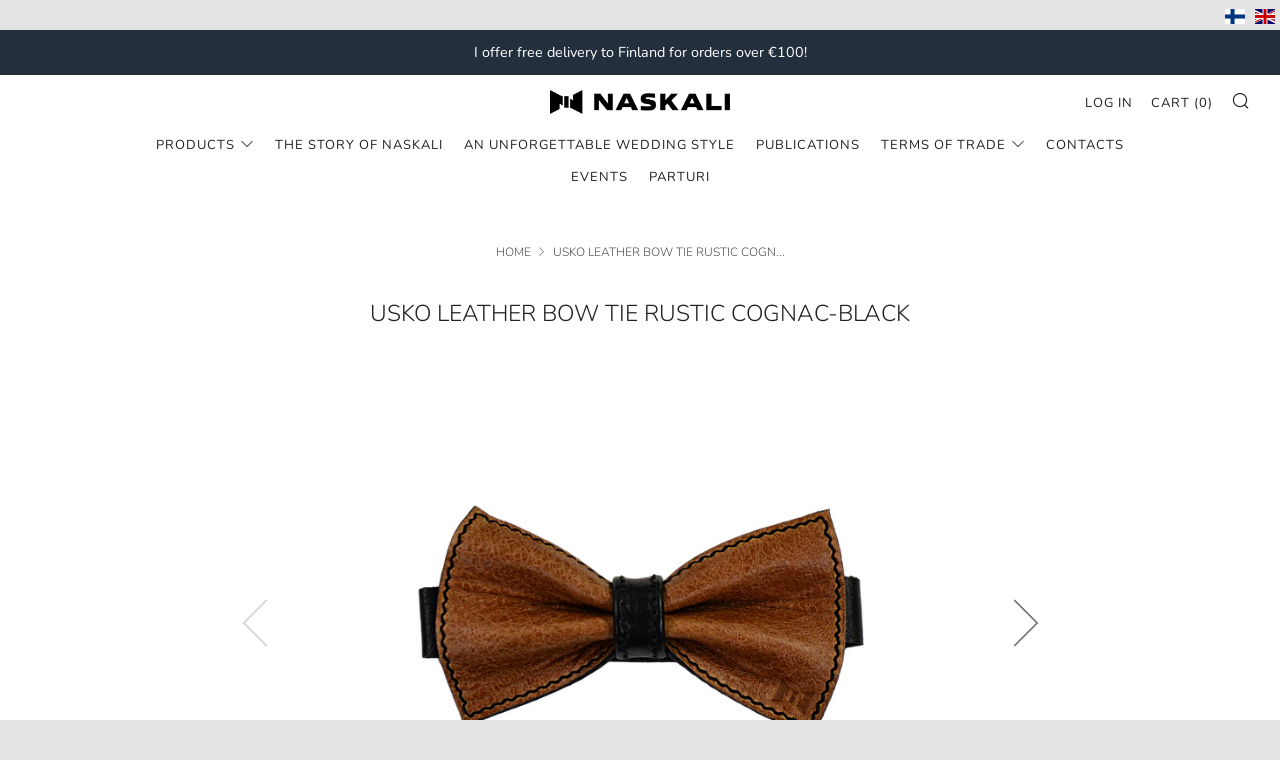

--- FILE ---
content_type: text/html; charset=utf-8
request_url: https://naskalileather.com/en/products/usko-naskali-rustiikkikonjakki-musta
body_size: 64633
content:
<!DOCTYPE html>
<!--[if IE 8]><html class="no-js lt-ie9" lang="en"> <![endif]-->
<!--[if IE 9 ]><html class="ie9 no-js" lang="en"> <![endif]-->
<!--[if (gt IE 9)|!(IE)]><!--> <html class="no-js" lang="en"> <!--<![endif]-->
<head>
	<script id="pandectes-rules">   /* PANDECTES-GDPR: DO NOT MODIFY AUTO GENERATED CODE OF THIS SCRIPT */      window.PandectesSettings = {"store":{"plan":"basic","theme":"Venue_VERSION_2_ml","primaryLocale":"fi","adminMode":false},"tsPublished":1699520002,"declaration":{"showPurpose":false,"showProvider":false,"showDateGenerated":true},"language":{"languageMode":"Single","fallbackLanguage":"fi","languageDetection":"browser","languagesSupported":[]},"texts":{"managed":{"headerText":{"fi":"Kunnioitamme yksityisyyttäsi"},"consentText":{"fi":"Tämä sivusto käyttää evästeitä parhaan käyttökokemuksen varmistamiseksi."},"dismissButtonText":{"fi":"Ok"},"linkText":{"fi":"Lisätietoja"},"imprintText":{"fi":"Jälki"},"preferencesButtonText":{"fi":"Asetukset"},"allowButtonText":{"fi":"Hyväksy"},"denyButtonText":{"fi":"Hylkää"},"leaveSiteButtonText":{"fi":"Jätä tämä sivusto"},"cookiePolicyText":{"fi":"Evästekäytäntö"},"preferencesPopupTitleText":{"fi":"Hallitse suostumusasetuksia"},"preferencesPopupIntroText":{"fi":"Käytämme evästeitä verkkosivuston toimivuuden optimoimiseksi, suorituskyvyn analysoimiseksi ja henkilökohtaisen kokemuksen tarjoamiseksi sinulle. Jotkut evästeet ovat välttämättömiä, jotta verkkosivusto toimii ja toimii oikein. Näitä evästeitä ei voi poistaa käytöstä. Tässä ikkunassa voit hallita evästeasetuksiasi."},"preferencesPopupCloseButtonText":{"fi":"kiinni"},"preferencesPopupAcceptAllButtonText":{"fi":"Hyväksy kaikki"},"preferencesPopupRejectAllButtonText":{"fi":"Hylkää kaikki"},"preferencesPopupSaveButtonText":{"fi":"Tallenna asetukset"},"accessSectionTitleText":{"fi":"Tietojen siirrettävyys"},"accessSectionParagraphText":{"fi":"Sinulla on oikeus päästä käsiksi tietoihisi milloin tahansa."},"rectificationSectionTitleText":{"fi":"Tietojen oikaisu"},"rectificationSectionParagraphText":{"fi":"Sinulla on oikeus pyytää tietojesi päivittämistä aina, kun pidät sitä tarpeellisena."},"erasureSectionTitleText":{"fi":"Oikeus tulla unohdetuksi"},"erasureSectionParagraphText":{"fi":"Sinulla on oikeus pyytää, että kaikki tietosi poistetaan. Tämän jälkeen et voi enää käyttää tiliäsi."},"declIntroText":{"fi":"Käytämme evästeitä optimoidaksemme verkkosivuston toimivuutta, analysoidaksemme suorituskykyä ja tarjotaksemme sinulle henkilökohtaisen käyttökokemuksen. Jotkut evästeet ovat välttämättömiä, jotta sivusto toimisi ja toimisi oikein. Näitä evästeitä ei voi poistaa käytöstä. Tässä ikkunassa voit hallita evästeasetuksiasi."}},"categories":{"strictlyNecessaryCookiesTitleText":{"fi":"Ehdottomasti välttämättömät evästeet"},"functionalityCookiesTitleText":{"fi":"Toiminnalliset evästeet"},"performanceCookiesTitleText":{"fi":"Suorituskykyevästeet"},"targetingCookiesTitleText":{"fi":"Kohdistusevästeet"},"unclassifiedCookiesTitleText":{"fi":"Luokittelemattomat evästeet"},"strictlyNecessaryCookiesDescriptionText":{"fi":"Nämä evästeet ovat välttämättömiä, jotta voit liikkua verkkosivustolla ja käyttää sen ominaisuuksia, kuten pääsyä verkkosivuston suojattuihin alueisiin. Verkkosivusto ei voi toimia kunnolla ilman näitä evästeitä."},"functionalityCookiesDescriptionText":{"fi":"Nämä evästeet antavat sivustolle mahdollisuuden parantaa toimintoja ja personointia. Voimme asettaa ne itse tai kolmannen osapuolen palveluntarjoajat, joiden palvelut olemme lisänneet sivuillemme. Jos et salli näitä evästeitä, jotkut tai kaikki näistä palveluista eivät ehkä toimi oikein."},"performanceCookiesDescriptionText":{"fi":"Näiden evästeiden avulla voimme seurata ja parantaa verkkosivustomme suorituskykyä. Niiden avulla voimme esimerkiksi laskea käyntejä, tunnistaa liikenteen lähteet ja nähdä, mitkä sivuston osat ovat suosituimpia."},"targetingCookiesDescriptionText":{"fi":"Mainostajamme voivat asettaa nämä evästeet sivustollamme. Nämä yritykset voivat käyttää niitä rakentaakseen kiinnostuksen kohteidesi profiilin ja näyttääkseen sinulle osuvia mainoksia muilla sivustoilla. Ne eivät tallenna suoraan henkilökohtaisia tietoja, mutta perustuvat selaimen ja Internet -laitteen yksilölliseen tunnistamiseen. Jos et salli näitä evästeitä, kohdistat vähemmän mainontaa."},"unclassifiedCookiesDescriptionText":{"fi":"Luokittelemattomat evästeet ovat evästeitä, joita luokittelemme parhaillaan yhdessä yksittäisten evästeiden tarjoajien kanssa."}},"auto":{"declName":{"fi":"Nimi"},"declPath":{"fi":"Polku"},"declType":{"fi":"Tyyppi"},"declDomain":{"fi":"Verkkotunnus"},"declPurpose":{"fi":"Tarkoitus"},"declProvider":{"fi":"Palveluntarjoaja"},"declRetention":{"fi":"Säilyttäminen"},"declFirstParty":{"fi":"First-party"},"declThirdParty":{"fi":"Kolmas osapuoli"},"declSeconds":{"fi":"sekuntia"},"declMinutes":{"fi":"pöytäkirja"},"declHours":{"fi":"tuntia"},"declDays":{"fi":"päivää"},"declMonths":{"fi":"kuukaudet"},"declYears":{"fi":"vuotta"},"declSession":{"fi":"istunto"},"cookiesDetailsText":{"fi":"Evästeiden tiedot"},"preferencesPopupAlwaysAllowedText":{"fi":"aina sallittu"},"submitButton":{"fi":"Lähetä"},"submittingButton":{"fi":"Lähetetään ..."},"cancelButton":{"fi":"Peruuttaa"},"guestsSupportInfoText":{"fi":"Kirjaudu sisään asiakastililläsi jatkaaksesi."},"guestsSupportEmailPlaceholder":{"fi":"Sähköpostiosoite"},"guestsSupportEmailValidationError":{"fi":"Sähköpostiosoite ei kelpaa"},"guestsSupportEmailSuccessTitle":{"fi":"Kiitos pyynnöstäsi"},"guestsSupportEmailFailureTitle":{"fi":"Tapahtui ongelma"},"guestsSupportEmailSuccessMessage":{"fi":"Jos olet rekisteröitynyt tämän myymälän asiakkaaksi, saat pian sähköpostiviestin, jossa on ohjeet jatkamisesta."},"guestsSupportEmailFailureMessage":{"fi":"Pyyntöäsi ei lähetetty. Yritä uudelleen ja jos ongelma jatkuu, ota yhteyttä myymälän omistajaan."},"confirmationSuccessTitle":{"fi":"Pyyntösi on vahvistettu"},"confirmationFailureTitle":{"fi":"Tapahtui ongelma"},"confirmationSuccessMessage":{"fi":"Palaamme sinulle pian pyyntösi suhteen."},"confirmationFailureMessage":{"fi":"Pyyntöäsi ei vahvistettu. Yritä uudelleen. Jos ongelma jatkuu, ota yhteyttä myymälän omistajaan"},"consentSectionTitleText":{"fi":"Evästeen suostumuksesi"},"consentSectionNoConsentText":{"fi":"Et ole suostunut tämän verkkosivuston evästekäytäntöön."},"consentSectionConsentedText":{"fi":"Hyväksyit tämän verkkosivuston evästekäytännön"},"consentStatus":{"fi":"Suostumusasetus"},"consentDate":{"fi":"Suostumuspäivä"},"consentId":{"fi":"Suostumustunnus"},"consentSectionChangeConsentActionText":{"fi":"Muuta suostumusasetusta"},"accessSectionGDPRRequestsActionText":{"fi":"Rekisteröidyn pyynnöt"},"accessSectionAccountInfoActionText":{"fi":"Henkilökohtaiset tiedot"},"accessSectionOrdersRecordsActionText":{"fi":"Tilaukset"},"accessSectionDownloadReportActionText":{"fi":"Lataa kaikki"},"rectificationCommentPlaceholder":{"fi":"Kuvaile, mitä haluat päivittää"},"rectificationCommentValidationError":{"fi":"Kommentti vaaditaan"},"rectificationSectionEditAccountActionText":{"fi":"Pyydä päivitystä"},"erasureSectionRequestDeletionActionText":{"fi":"Pyydä henkilötietojen poistamista"}}},"library":{"previewMode":false,"fadeInTimeout":0,"defaultBlocked":7,"showLink":true,"showImprintLink":false,"enabled":true,"cookie":{"name":"_pandectes_gdpr","expiryDays":365,"secure":true},"dismissOnScroll":false,"dismissOnWindowClick":false,"dismissOnTimeout":false,"palette":{"popup":{"background":"#FFFFFF","backgroundForCalculations":{"a":1,"b":255,"g":255,"r":255},"text":"#000000"},"button":{"background":"#000000","backgroundForCalculations":{"a":1,"b":0,"g":0,"r":0},"text":"#FFFFFF","textForCalculation":{"a":1,"b":255,"g":255,"r":255},"border":"transparent"}},"content":{"href":"https://naskali-leather.myshopify.com/policies/privacy-policy","imprintHref":"/","close":"&#10005;","target":"","logo":"<img class=\"cc-banner-logo\" height=\"40\" width=\"40\" src=\"https://cdn.shopify.com/s/files/1/0098/8332/0398/t/6/assets/pandectes-logo.png?v=1680604978\" alt=\"Naskali Leather\" />"},"window":"<div role=\"dialog\" aria-live=\"polite\" aria-label=\"cookieconsent\" aria-describedby=\"cookieconsent:desc\" id=\"pandectes-banner\" class=\"cc-window-wrapper cc-bottom-left-wrapper\"><div class=\"pd-cookie-banner-window cc-window {{classes}}\"><!--googleoff: all-->{{children}}<!--googleon: all--></div></div>","compliance":{"opt-both":"<div class=\"cc-compliance cc-highlight\">{{deny}}{{allow}}</div>"},"type":"opt-both","layouts":{"basic":"{{logo}}{{messagelink}}{{compliance}}{{close}}"},"position":"bottom-left","theme":"block","revokable":false,"animateRevokable":false,"revokableReset":false,"revokableLogoUrl":"https://cdn.shopify.com/s/files/1/0098/8332/0398/t/6/assets/pandectes-reopen-logo.png?v=1680604980","revokablePlacement":"bottom-left","revokableMarginHorizontal":15,"revokableMarginVertical":15,"static":false,"autoAttach":true,"hasTransition":true,"blacklistPage":[""]},"geolocation":{"brOnly":false,"caOnly":false,"euOnly":false,"jpOnly":false,"thOnly":false,"canadaOnly":false,"globalVisibility":true},"dsr":{"guestsSupport":false,"accessSectionDownloadReportAuto":false},"banner":{"resetTs":1680604977,"extraCss":"        .cc-banner-logo {max-width: 24em!important;}    @media(min-width: 768px) {.cc-window.cc-floating{max-width: 24em!important;width: 24em!important;}}    .cc-message, .cc-header, .cc-logo {text-align: left}    .cc-window-wrapper{z-index: 2147483647;}    .cc-window{z-index: 2147483647;font-family: inherit;}    .cc-header{font-family: inherit;}    .pd-cp-ui{font-family: inherit; background-color: #FFFFFF;color:#000000;}    button.pd-cp-btn, a.pd-cp-btn{background-color:#000000;color:#FFFFFF!important;}    input + .pd-cp-preferences-slider{background-color: rgba(0, 0, 0, 0.3)}    .pd-cp-scrolling-section::-webkit-scrollbar{background-color: rgba(0, 0, 0, 0.3)}    input:checked + .pd-cp-preferences-slider{background-color: rgba(0, 0, 0, 1)}    .pd-cp-scrolling-section::-webkit-scrollbar-thumb {background-color: rgba(0, 0, 0, 1)}    .pd-cp-ui-close{color:#000000;}    .pd-cp-preferences-slider:before{background-color: #FFFFFF}    .pd-cp-title:before {border-color: #000000!important}    .pd-cp-preferences-slider{background-color:#000000}    .pd-cp-toggle{color:#000000!important}    @media(max-width:699px) {.pd-cp-ui-close-top svg {fill: #000000}}    .pd-cp-toggle:hover,.pd-cp-toggle:visited,.pd-cp-toggle:active{color:#000000!important}    .pd-cookie-banner-window {}  ","customJavascript":null,"showPoweredBy":false,"hybridStrict":false,"cookiesBlockedByDefault":"7","isActive":true,"implicitSavePreferences":false,"cookieIcon":false,"blockBots":false,"showCookiesDetails":true,"hasTransition":true,"blockingPage":false,"showOnlyLandingPage":false,"leaveSiteUrl":"https://www.google.com","linkRespectStoreLang":false},"cookies":{"0":[{"name":"secure_customer_sig","domain":"naskalileather.com","path":"/","provider":"Shopify","firstParty":true,"retention":"1 year(s)","expires":1,"unit":"declYears","purpose":{"fi":"Used in connection with customer login."}},{"name":"localization","domain":"naskalileather.com","path":"/","provider":"Shopify","firstParty":true,"retention":"1 year(s)","expires":1,"unit":"declYears","purpose":{"fi":"Shopify store localization"}},{"name":"keep_alive","domain":"naskalileather.com","path":"/","provider":"Shopify","firstParty":true,"retention":"30 minute(s)","expires":30,"unit":"declMinutes","purpose":{"fi":"Used in connection with buyer localization."}},{"name":"_secure_session_id","domain":"naskalileather.com","path":"/","provider":"Shopify","firstParty":true,"retention":"24 hour(s)","expires":24,"unit":"declHours","purpose":{"fi":"Used in connection with navigation through a storefront."}}],"1":[],"2":[{"name":"_y","domain":".naskalileather.com","path":"/","provider":"Shopify","firstParty":true,"retention":"1 year(s)","expires":1,"unit":"declYears","purpose":{"fi":"Shopify analytics."}},{"name":"_shopify_y","domain":".naskalileather.com","path":"/","provider":"Shopify","firstParty":true,"retention":"1 year(s)","expires":1,"unit":"declYears","purpose":{"fi":"Shopify analytics."}},{"name":"_s","domain":".naskalileather.com","path":"/","provider":"Shopify","firstParty":true,"retention":"30 minute(s)","expires":30,"unit":"declMinutes","purpose":{"fi":"Shopify analytics."}},{"name":"_orig_referrer","domain":".naskalileather.com","path":"/","provider":"Shopify","firstParty":true,"retention":"14 day(s)","expires":14,"unit":"declSession","purpose":{"fi":"Tracks landing pages."}},{"name":"_landing_page","domain":".naskalileather.com","path":"/","provider":"Shopify","firstParty":true,"retention":"14 day(s)","expires":14,"unit":"declSession","purpose":{"fi":"Tracks landing pages."}},{"name":"_shopify_sa_t","domain":".naskalileather.com","path":"/","provider":"Shopify","firstParty":true,"retention":"30 minute(s)","expires":30,"unit":"declMinutes","purpose":{"fi":"Shopify analytics relating to marketing & referrals."}},{"name":"_shopify_sa_p","domain":".naskalileather.com","path":"/","provider":"Shopify","firstParty":true,"retention":"30 minute(s)","expires":30,"unit":"declMinutes","purpose":{"fi":"Shopify analytics relating to marketing & referrals."}},{"name":"_shopify_s","domain":".naskalileather.com","path":"/","provider":"Shopify","firstParty":true,"retention":"30 minute(s)","expires":30,"unit":"declMinutes","purpose":{"fi":"Shopify analytics."}},{"name":"_ga","domain":".naskalileather.com","path":"/","provider":"Google","firstParty":true,"retention":"1 year(s)","expires":1,"unit":"declYears","purpose":{"fi":"Cookie is set by Google Analytics with unknown functionality"}},{"name":"_gat","domain":".naskalileather.com","path":"/","provider":"Google","firstParty":true,"retention":"49 second(s)","expires":49,"unit":"declSeconds","purpose":{"fi":"Cookie is placed by Google Analytics to filter requests from bots."}},{"name":"_gid","domain":".naskalileather.com","path":"/","provider":"Google","firstParty":true,"retention":"24 hour(s)","expires":24,"unit":"declHours","purpose":{"fi":"Cookie is placed by Google Analytics to count and track pageviews."}}],"4":[{"name":"_gcl_au","domain":".naskalileather.com","path":"/","provider":"Google","firstParty":true,"retention":"90 day(s)","expires":90,"unit":"declSession","purpose":{"fi":"Cookie is placed by Google Tag Manager to track conversions."}},{"name":"_pin_unauth","domain":".naskalileather.com","path":"/","provider":"Pinterest","firstParty":true,"retention":"1 year(s)","expires":1,"unit":"declYears","purpose":{"fi":"Used to group actions for users who cannot be identified by Pinterest."}},{"name":"test_cookie","domain":".doubleclick.net","path":"/","provider":"Google","firstParty":true,"retention":"15 minute(s)","expires":15,"unit":"declMinutes","purpose":{"fi":"To measure the visitors’ actions after they click through from an advert. Expires after each visit."}},{"name":"_fbp","domain":".naskalileather.com","path":"/","provider":"Facebook","firstParty":true,"retention":"90 day(s)","expires":90,"unit":"declSession","purpose":{"fi":"Cookie is placed by Facebook to track visits across websites."}},{"name":"IDE","domain":".doubleclick.net","path":"/","provider":"Google","firstParty":true,"retention":"1 year(s)","expires":1,"unit":"declYears","purpose":{"fi":"To measure the visitors’ actions after they click through from an advert. Expires after 1 year."}}],"8":[]},"blocker":{"isActive":false,"googleConsentMode":{"id":"","analyticsId":"","isActive":false,"adStorageCategory":4,"analyticsStorageCategory":2,"personalizationStorageCategory":1,"functionalityStorageCategory":1,"customEvent":true,"securityStorageCategory":0,"redactData":true,"urlPassthrough":false},"facebookPixel":{"id":"","isActive":false,"ldu":false},"rakuten":{"isActive":false,"cmp":false,"ccpa":false},"gpcIsActive":false,"defaultBlocked":7,"patterns":{"whiteList":[],"blackList":{"1":[],"2":[],"4":[],"8":[]},"iframesWhiteList":[],"iframesBlackList":{"1":[],"2":[],"4":[],"8":[]},"beaconsWhiteList":[],"beaconsBlackList":{"1":[],"2":[],"4":[],"8":[]}}}}      !function(){"use strict";window.PandectesRules=window.PandectesRules||{},window.PandectesRules.manualBlacklist={1:[],2:[],4:[]},window.PandectesRules.blacklistedIFrames={1:[],2:[],4:[]},window.PandectesRules.blacklistedCss={1:[],2:[],4:[]},window.PandectesRules.blacklistedBeacons={1:[],2:[],4:[]};var e="javascript/blocked",t="_pandectes_gdpr";function n(e){return new RegExp(e.replace(/[/\\.+?$()]/g,"\\$&").replace("*","(.*)"))}var r=function(e){try{return JSON.parse(e)}catch(e){return!1}},a=function(e){var t=arguments.length>1&&void 0!==arguments[1]?arguments[1]:"log",n=new URLSearchParams(window.location.search);n.get("log")&&console[t]("PandectesRules: ".concat(e))};function i(e,t){var n=Object.keys(e);if(Object.getOwnPropertySymbols){var r=Object.getOwnPropertySymbols(e);t&&(r=r.filter((function(t){return Object.getOwnPropertyDescriptor(e,t).enumerable}))),n.push.apply(n,r)}return n}function s(e){for(var t=1;t<arguments.length;t++){var n=null!=arguments[t]?arguments[t]:{};t%2?i(Object(n),!0).forEach((function(t){o(e,t,n[t])})):Object.getOwnPropertyDescriptors?Object.defineProperties(e,Object.getOwnPropertyDescriptors(n)):i(Object(n)).forEach((function(t){Object.defineProperty(e,t,Object.getOwnPropertyDescriptor(n,t))}))}return e}function o(e,t,n){return t in e?Object.defineProperty(e,t,{value:n,enumerable:!0,configurable:!0,writable:!0}):e[t]=n,e}function c(e,t){return function(e){if(Array.isArray(e))return e}(e)||function(e,t){var n=null==e?null:"undefined"!=typeof Symbol&&e[Symbol.iterator]||e["@@iterator"];if(null==n)return;var r,a,i=[],s=!0,o=!1;try{for(n=n.call(e);!(s=(r=n.next()).done)&&(i.push(r.value),!t||i.length!==t);s=!0);}catch(e){o=!0,a=e}finally{try{s||null==n.return||n.return()}finally{if(o)throw a}}return i}(e,t)||u(e,t)||function(){throw new TypeError("Invalid attempt to destructure non-iterable instance.\nIn order to be iterable, non-array objects must have a [Symbol.iterator]() method.")}()}function l(e){return function(e){if(Array.isArray(e))return d(e)}(e)||function(e){if("undefined"!=typeof Symbol&&null!=e[Symbol.iterator]||null!=e["@@iterator"])return Array.from(e)}(e)||u(e)||function(){throw new TypeError("Invalid attempt to spread non-iterable instance.\nIn order to be iterable, non-array objects must have a [Symbol.iterator]() method.")}()}function u(e,t){if(e){if("string"==typeof e)return d(e,t);var n=Object.prototype.toString.call(e).slice(8,-1);return"Object"===n&&e.constructor&&(n=e.constructor.name),"Map"===n||"Set"===n?Array.from(e):"Arguments"===n||/^(?:Ui|I)nt(?:8|16|32)(?:Clamped)?Array$/.test(n)?d(e,t):void 0}}function d(e,t){(null==t||t>e.length)&&(t=e.length);for(var n=0,r=new Array(t);n<t;n++)r[n]=e[n];return r}var f=!(void 0===window.dataLayer||!Array.isArray(window.dataLayer)||!window.dataLayer.some((function(e){return"pandectes_full_scan"===e.event})));a("userAgent -> ".concat(window.navigator.userAgent.substring(0,50)));var p=function(){var e,n=arguments.length>0&&void 0!==arguments[0]?arguments[0]:t,a="; "+document.cookie,i=a.split("; "+n+"=");if(i.length<2)e={};else{var s=i.pop(),o=s.split(";");e=window.atob(o.shift())}var c=r(e);return!1!==c?c:e}(),g=window.PandectesSettings,y=g.banner.isActive,h=g.blocker.defaultBlocked,m=p&&null!==p.preferences&&void 0!==p.preferences?p.preferences:null,w=f?0:y?null===m?h:m:0,v={1:0==(1&w),2:0==(2&w),4:0==(4&w)},b=window.PandectesSettings.blocker.patterns,k=b.blackList,L=b.whiteList,S=b.iframesBlackList,P=b.iframesWhiteList,A=b.beaconsBlackList,C=b.beaconsWhiteList,_={blackList:[],whiteList:[],iframesBlackList:{1:[],2:[],4:[],8:[]},iframesWhiteList:[],beaconsBlackList:{1:[],2:[],4:[],8:[]},beaconsWhiteList:[]};[1,2,4].map((function(e){var t;v[e]||((t=_.blackList).push.apply(t,l(k[e].length?k[e].map(n):[])),_.iframesBlackList[e]=S[e].length?S[e].map(n):[],_.beaconsBlackList[e]=A[e].length?A[e].map(n):[])})),_.whiteList=L.length?L.map(n):[],_.iframesWhiteList=P.length?P.map(n):[],_.beaconsWhiteList=C.length?C.map(n):[];var B={scripts:[],iframes:{1:[],2:[],4:[]},beacons:{1:[],2:[],4:[]},css:{1:[],2:[],4:[]}},O=function(t,n){return t&&(!n||n!==e)&&(!_.blackList||_.blackList.some((function(e){return e.test(t)})))&&(!_.whiteList||_.whiteList.every((function(e){return!e.test(t)})))},E=function(e){var t=e.getAttribute("src");return _.blackList&&_.blackList.every((function(e){return!e.test(t)}))||_.whiteList&&_.whiteList.some((function(e){return e.test(t)}))},I=function(e,t){var n=_.iframesBlackList[t],r=_.iframesWhiteList;return e&&(!n||n.some((function(t){return t.test(e)})))&&(!r||r.every((function(t){return!t.test(e)})))},j=function(e,t){var n=_.beaconsBlackList[t],r=_.beaconsWhiteList;return e&&(!n||n.some((function(t){return t.test(e)})))&&(!r||r.every((function(t){return!t.test(e)})))},R=new MutationObserver((function(e){for(var t=0;t<e.length;t++)for(var n=e[t].addedNodes,r=0;r<n.length;r++){var a=n[r],i=a.dataset&&a.dataset.cookiecategory;if(1===a.nodeType&&"LINK"===a.tagName){var s=a.dataset&&a.dataset.href;if(s&&i)switch(i){case"functionality":case"C0001":B.css[1].push(s);break;case"performance":case"C0002":B.css[2].push(s);break;case"targeting":case"C0003":B.css[4].push(s)}}}})),T=new MutationObserver((function(t){for(var n=0;n<t.length;n++)for(var r=t[n].addedNodes,a=function(t){var n=r[t],a=n.src||n.dataset&&n.dataset.src,i=n.dataset&&n.dataset.cookiecategory;if(1===n.nodeType&&"IFRAME"===n.tagName){if(a){var s=!1;I(a,1)||"functionality"===i||"C0001"===i?(s=!0,B.iframes[1].push(a)):I(a,2)||"performance"===i||"C0002"===i?(s=!0,B.iframes[2].push(a)):(I(a,4)||"targeting"===i||"C0003"===i)&&(s=!0,B.iframes[4].push(a)),s&&(n.removeAttribute("src"),n.setAttribute("data-src",a))}}else if(1===n.nodeType&&"IMG"===n.tagName){if(a){var o=!1;j(a,1)?(o=!0,B.beacons[1].push(a)):j(a,2)?(o=!0,B.beacons[2].push(a)):j(a,4)&&(o=!0,B.beacons[4].push(a)),o&&(n.removeAttribute("src"),n.setAttribute("data-src",a))}}else if(1===n.nodeType&&"LINK"===n.tagName){var c=n.dataset&&n.dataset.href;if(c&&i)switch(i){case"functionality":case"C0001":B.css[1].push(c);break;case"performance":case"C0002":B.css[2].push(c);break;case"targeting":case"C0003":B.css[4].push(c)}}else if(1===n.nodeType&&"SCRIPT"===n.tagName){var l=n.type,u=!1;if(O(a,l))u=!0;else if(a&&i)switch(i){case"functionality":case"C0001":u=!0,window.PandectesRules.manualBlacklist[1].push(a);break;case"performance":case"C0002":u=!0,window.PandectesRules.manualBlacklist[2].push(a);break;case"targeting":case"C0003":u=!0,window.PandectesRules.manualBlacklist[4].push(a)}if(u){B.scripts.push([n,l]),n.type=e;n.addEventListener("beforescriptexecute",(function t(r){n.getAttribute("type")===e&&r.preventDefault(),n.removeEventListener("beforescriptexecute",t)})),n.parentElement&&n.parentElement.removeChild(n)}}},i=0;i<r.length;i++)a(i)})),x=document.createElement,N={src:Object.getOwnPropertyDescriptor(HTMLScriptElement.prototype,"src"),type:Object.getOwnPropertyDescriptor(HTMLScriptElement.prototype,"type")};window.PandectesRules.unblockCss=function(e){var t=B.css[e]||[];t.length&&a("Unblocking CSS for ".concat(e)),t.forEach((function(e){var t=document.querySelector('link[data-href^="'.concat(e,'"]'));t.removeAttribute("data-href"),t.href=e})),B.css[e]=[]},window.PandectesRules.unblockIFrames=function(e){var t=B.iframes[e]||[];t.length&&a("Unblocking IFrames for ".concat(e)),_.iframesBlackList[e]=[],t.forEach((function(e){var t=document.querySelector('iframe[data-src^="'.concat(e,'"]'));t.removeAttribute("data-src"),t.src=e})),B.iframes[e]=[]},window.PandectesRules.unblockBeacons=function(e){var t=B.beacons[e]||[];t.length&&a("Unblocking Beacons for ".concat(e)),_.beaconsBlackList[e]=[],t.forEach((function(e){var t=document.querySelector('img[data-src^="'.concat(e,'"]'));t.removeAttribute("data-src"),t.src=e})),B.beacons[e]=[]},window.PandectesRules.unblockInlineScripts=function(e){var t=1===e?"functionality":2===e?"performance":"targeting";document.querySelectorAll('script[type="javascript/blocked"][data-cookiecategory="'.concat(t,'"]')).forEach((function(e){var t=e.textContent;e.parentNode.removeChild(e);var n=document.createElement("script");n.type="text/javascript",n.textContent=t,document.body.appendChild(n)}))},window.PandectesRules.unblock=function(t){t.length<1?(_.blackList=[],_.whiteList=[],_.iframesBlackList=[],_.iframesWhiteList=[]):(_.blackList&&(_.blackList=_.blackList.filter((function(e){return t.every((function(t){return"string"==typeof t?!e.test(t):t instanceof RegExp?e.toString()!==t.toString():void 0}))}))),_.whiteList&&(_.whiteList=[].concat(l(_.whiteList),l(t.map((function(e){if("string"==typeof e){var t=".*"+n(e)+".*";if(_.whiteList.every((function(e){return e.toString()!==t.toString()})))return new RegExp(t)}else if(e instanceof RegExp&&_.whiteList.every((function(t){return t.toString()!==e.toString()})))return e;return null})).filter(Boolean)))));for(var r=document.querySelectorAll('script[type="'.concat(e,'"]')),i=0;i<r.length;i++){var s=r[i];E(s)&&(B.scripts.push([s,"application/javascript"]),s.parentElement.removeChild(s))}var o=0;l(B.scripts).forEach((function(e,t){var n=c(e,2),r=n[0],a=n[1];if(E(r)){for(var i=document.createElement("script"),s=0;s<r.attributes.length;s++){var l=r.attributes[s];"src"!==l.name&&"type"!==l.name&&i.setAttribute(l.name,r.attributes[s].value)}i.setAttribute("src",r.src),i.setAttribute("type",a||"application/javascript"),document.head.appendChild(i),B.scripts.splice(t-o,1),o++}})),0==_.blackList.length&&0===_.iframesBlackList[1].length&&0===_.iframesBlackList[2].length&&0===_.iframesBlackList[4].length&&0===_.beaconsBlackList[1].length&&0===_.beaconsBlackList[2].length&&0===_.beaconsBlackList[4].length&&(a("Disconnecting observers"),T.disconnect(),R.disconnect())};var M,D,W=window.PandectesSettings.store.adminMode,F=window.PandectesSettings.blocker;M=function(){!function(){var e=window.Shopify.trackingConsent;try{var t=W&&!window.Shopify.AdminBarInjector,n={preferences:0==(1&w)||f||t,analytics:0==(2&w)||f||t,marketing:0==(4&w)||f||t};e.firstPartyMarketingAllowed()===n.marketing&&e.analyticsProcessingAllowed()===n.analytics&&e.preferencesProcessingAllowed()===n.preferences||e.setTrackingConsent(n,(function(e){e&&e.error?a("Shopify.customerPrivacy API - failed to setTrackingConsent"):a("Shopify.customerPrivacy API - setTrackingConsent(".concat(JSON.stringify(n),")"))}))}catch(e){a("Shopify.customerPrivacy API - exception")}}(),function(){var e=window.Shopify.trackingConsent,t=e.currentVisitorConsent();if(F.gpcIsActive&&"CCPA"===e.getRegulation()&&"no"===t.gpc&&"yes"!==t.sale_of_data){var n={sale_of_data:!1};e.setTrackingConsent(n,(function(e){e&&e.error?a("Shopify.customerPrivacy API - failed to setTrackingConsent({".concat(JSON.stringify(n),")")):a("Shopify.customerPrivacy API - setTrackingConsent(".concat(JSON.stringify(n),")"))}))}}()},D=null,window.Shopify&&window.Shopify.loadFeatures&&window.Shopify.trackingConsent?M():D=setInterval((function(){window.Shopify&&window.Shopify.loadFeatures&&(clearInterval(D),window.Shopify.loadFeatures([{name:"consent-tracking-api",version:"0.1"}],(function(e){e?a("Shopify.customerPrivacy API - failed to load"):(a("Shopify.customerPrivacy API - loaded"),M())})))}),10);var z=window.PandectesSettings,U=z.banner.isActive,q=z.blocker.googleConsentMode,J=q.isActive,H=q.customEvent,$=q.redactData,G=q.urlPassthrough,K=q.adStorageCategory,V=q.analyticsStorageCategory,Y=q.functionalityStorageCategory,Q=q.personalizationStorageCategory,X=q.securityStorageCategory;function Z(){window.dataLayer.push(arguments)}window.dataLayer=window.dataLayer||[];var ee,te,ne={hasInitialized:!1,ads_data_redaction:!1,url_passthrough:!1,storage:{ad_storage:"granted",analytics_storage:"granted",functionality_storage:"granted",personalization_storage:"granted",security_storage:"granted",wait_for_update:500}};if(U&&J){var re=0==(w&K)?"granted":"denied",ae=0==(w&V)?"granted":"denied",ie=0==(w&Y)?"granted":"denied",se=0==(w&Q)?"granted":"denied",oe=0==(w&X)?"granted":"denied";ne.hasInitialized=!0,ne.ads_data_redaction="denied"===re&&$,ne.url_passthrough=G,ne.storage.ad_storage=re,ne.storage.analytics_storage=ae,ne.storage.functionality_storage=ie,ne.storage.personalization_storage=se,ne.storage.security_storage=oe,ne.ads_data_redaction&&Z("set","ads_data_redaction",ne.ads_data_redaction),ne.url_passthrough&&Z("set","url_passthrough",ne.url_passthrough),Z("consent","default",ne.storage),H&&(te=7===(ee=w)?"deny":0===ee?"allow":"mixed",window.dataLayer.push({event:"Pandectes_Consent_Update",pandectes_status:te,pandectes_categories:{C0000:"allow",C0001:v[1]?"allow":"deny",C0002:v[2]?"allow":"deny",C0003:v[4]?"allow":"deny"}})),a("Google consent mode initialized")}window.PandectesRules.gcm=ne;var ce=window.PandectesSettings,le=ce.banner.isActive,ue=ce.blocker.isActive;a("Blocker -> "+(ue?"Active":"Inactive")),a("Banner -> "+(le?"Active":"Inactive")),a("ActualPrefs -> "+w);var de=null===m&&/\/checkouts\//.test(window.location.pathname);0!==w&&!1===f&&ue&&!de?(a("Blocker will execute"),document.createElement=function(){for(var t=arguments.length,n=new Array(t),r=0;r<t;r++)n[r]=arguments[r];if("script"!==n[0].toLowerCase())return x.bind?x.bind(document).apply(void 0,n):x;var a=x.bind(document).apply(void 0,n);try{Object.defineProperties(a,{src:s(s({},N.src),{},{set:function(t){O(t,a.type)&&N.type.set.call(this,e),N.src.set.call(this,t)}}),type:s(s({},N.type),{},{get:function(){var t=N.type.get.call(this);return t===e||O(this.src,t)?null:t},set:function(t){var n=O(a.src,a.type)?e:t;N.type.set.call(this,n)}})}),a.setAttribute=function(t,n){if("type"===t){var r=O(a.src,a.type)?e:n;N.type.set.call(a,r)}else"src"===t?(O(n,a.type)&&N.type.set.call(a,e),N.src.set.call(a,n)):HTMLScriptElement.prototype.setAttribute.call(a,t,n)}}catch(e){console.warn("Yett: unable to prevent script execution for script src ",a.src,".\n",'A likely cause would be because you are using a third-party browser extension that monkey patches the "document.createElement" function.')}return a},T.observe(document.documentElement,{childList:!0,subtree:!0}),R.observe(document.documentElement,{childList:!0,subtree:!0})):a("Blocker will not execute")}();
</script>
	
	<script async src="//naskalileather.com/cdn/shop/t/6/assets/ml_md5_lib.js?v=179601829834711722281594650042"></script>
  	
<script type="text/javascript">

    var current_locale = 'en';
    
    
    	 
    	
    		var def_loc = 'fi';
        
            
	
    	 
    	
            
	
    var enabled_locales = { 'fi':'Suomi','en':'English'}                      
    var is_default_locale = false;
    
    var req_path = '/en/products/usko-naskali-rustiikkikonjakki-musta';
    var root_path = '/en';

    var ml_path_prefix = (root_path=='/') ? '' : root_path;

   
    var ml_redirect_mf = "";    

    
        var ml_domains_mf = {};
  	
	var ml_rtl = "ltr";
        
    
    	var ml_opt_names = {"a7404bb548b28c04c6ab8b07881e2798":"Color","53d91f75fb44a0a561c3b20a7658ace8":"Necklace","ae284f900f9d6e21ba69144cfc91e41b":"Style","cb5feb1b7314637725a2e73bdc9f7295":"Color","7f0bbaad1677c998a9e0fc5958cbebb7":"Length"};
        var ml_opt_values = {"292277930dd3594323e68a007a0250cc":"Cognac-brown","a7932efe964b939c1781bd2043a3dcd6":"Cognac-light","f1412c586dda73ed2a417bceee3f38df":"Green","7c847771ce079cc0eab2cc2ae404bace":"Green-black","f5ff66934bd819c4268f48a7f278e73a":"Dark blue","342cb113d0a7dce6f09e818b7ce824c2":"Dark blue-black","f358d9a8a8fd614b4850b07355720978":"Cognac","e39a76ed67a768fe3bcf6ea47d956c2e":"Cognac-black","72b0fade78ebf06eb000cccea888e05b":"Brown","b3baa3ac808b9c8f1a45472765d1eebb":"Brown-black","de5343441d2e768cf44b15d32d7983c7":"Brown-cognac","2efcf0d911ea35f6c9d3f873e0641ba4":"Black","af3ea391ea5640c39fd5e7edad767738":"Black-white","4209b511ae5b463050216ed861e5d014":"Yellow","4b7b3f13d960751419fddf92a106e265":"Yellow-black","c474a8eff8c3e5f72507256f1c20e208":"Orange","b20a2da2d7c2c47d344ff565536e2566":"Orange-black","e7281325c6507edd6fcd792d39390011":"White","e0e3f2a16260542e76615dca23aae715":"White-black","d9be2f48a8f89d2b7773799c27db7c7a":"Thin 1.6 mm, Ø 0.4 mm","d03cc7dcea7c9200b6210b49c951ec37":"Thick 2.45 mm, Ø 0.6 mm","991b202509003b71e453d8b37109bf41":"Without loop","d51f1c889fa253635c3598a2233aa499":"With loop","dd9947e37d7cbae7dc247c9bd1ba5ea3":"Black with loop","56e58ace3d5679322f219b419b5062dc":"100-110cm","0c8a003a7b39efaff5a9b2a976f966c4":"110-120cm","662266c262022c1dc7bd09e9350288c3":"120-130cm","42d7ab6be0d1ff420bca56c5b7cef222":"130-140cm"};
  		
      var ml_frontend_replace ={};  
    
  </script>
  <script async src="//naskalileather.com/cdn/shop/t/6/assets/ml.js?v=72500974861873049281594651277"></script><link href="//naskalileather.com/cdn/shop/t/6/assets/ml_switcher.css?v=132625242233615873171594650042" rel="stylesheet" type="text/css" media="all" /> 


  	<meta charset="utf-8">
  	<meta http-equiv="X-UA-Compatible" content="IE=edge,chrome=1">
  	<meta name="viewport" content="width=device-width, initial-scale=1.0, height=device-height, minimum-scale=1.0, user-scalable=0">
    <meta name="google-site-verification" content="0OL3KDpLixsBA3a9agr8q4txDkKryGcWp_1IPcpsh4g" />
  	<meta name="theme-color" content="#ffffff">
  	<link rel="canonical" href="https://naskalileather.com/en/products/usko-naskali-rustiikkikonjakki-musta">

	<!-- Network optimisations -->
<link rel="preload" as="style" href="//naskalileather.com/cdn/shop/t/6/assets/theme-critical.scss.css?v=117373075599564323281711524770"><link rel="preload" as="script" href="//naskalileather.com/cdn/shop/t/6/assets/scrollreveal.min.js?v=160788058297944495001594650039"><link rel="preconnect" href="//cdn.shopify.com" crossorigin>
<link rel="preconnect" href="//fonts.shopifycdn.com" crossorigin>
<link rel="preconnect" href="//v.shopify.com" crossorigin>
<link rel="preconnect" href="//ajax.googleapis.com" crossorigin>
<link rel="preconnect" href="//s.ytimg.com" crossorigin>
<link rel="preconnect" href="//www.youtube.com" crossorigin>
<link rel="dns-prefetch" href="//productreviews.shopifycdn.com">
<link rel="dns-prefetch" href="//maps.googleapis.com">
<link rel="dns-prefetch" href="//maps.gstatic.com">

  	
	    <link rel="shortcut icon" href="//naskalileather.com/cdn/shop/files/logo_pieni_32x32.png?v=1614333480" type="image/png">
	

  	<!-- Title and description ================================================== -->
  	<title>
  	Usko leather bow tie rustic cognac-black &ndash; Naskali Leather
  	</title>
  	
  		<meta name="description" content="Reversible feature allows you to get two bows at one. Handcrafted leather bow in recycled leather. Materials include boxing gloves and surplus leather from the furniture industry. Traditional bow model with edgy shape. Fits many different situations. Dimensions: (W x H x D): 120mm x 68mm x 25mm. Neckline adjustable 350">
  	

  <meta name="p:domain_verify" content="82dd402d680c081b1a73ed76fedb4371"/>
  
   
    <meta property="og:type" content="product" />
    <meta property="og:title" content="Usko leather bow tie rustic cognac-black" />
    <meta property="og:description" content="
	Reversible feature allows you to get two bows at one.
	Handcrafted leather bow in recycled leather.
	Materials include boxing gloves and surplus leather from the furniture industry.
	Traditional bow model with edgy shape.
	Fits many different situations.
	Dimensions: (W x H x D): 120mm x 68mm x 25mm.
	Neckline adjustable 350mm-600mm.

" />
    <meta property="og:url" content="/en/products/usko-naskali-rustiikkikonjakki-musta"/>
    <meta property="og:site_name" content="Naskali Leather" />
    <meta property="product:price:amount" content="139,90" />
    <meta property="product:price:currency" content="" />
    <meta property="og:availability" content="instock" />
    
  
  	<!-- /snippets/social-meta-tags.liquid -->




<meta property="og:site_name" content="Naskali Leather">
<meta property="og:url" content="https://naskalileather.com/en/products/usko-naskali-rustiikkikonjakki-musta">
<meta property="og:title" content="Usko leather bow tie rustic cognac-black">
<meta property="og:type" content="product">
<meta property="og:description" content="Reversible feature allows you to get two bows at one. Handcrafted leather bow in recycled leather. Materials include boxing gloves and surplus leather from the furniture industry. Traditional bow model with edgy shape. Fits many different situations. Dimensions: (W x H x D): 120mm x 68mm x 25mm. Neckline adjustable 350">

  <meta property="og:price:amount" content="139,90">
  <meta property="og:price:currency" content="EUR">

<meta property="og:image" content="http://naskalileather.com/cdn/shop/products/Usko_rustiikkikonjakki-musta_vk_1200x1200.jpg?v=1586268416"><meta property="og:image" content="http://naskalileather.com/cdn/shop/files/D029A0DF-B735-4461-BDAF-53C5158BED2C_1200x1200.png?v=1729536467"><meta property="og:image" content="http://naskalileather.com/cdn/shop/products/Usko_taka-musta_VK_66171034-be50-4164-9cf1-53636d8b43e6_1200x1200.jpg?v=1586268416">
<meta property="og:image:secure_url" content="https://naskalileather.com/cdn/shop/products/Usko_rustiikkikonjakki-musta_vk_1200x1200.jpg?v=1586268416"><meta property="og:image:secure_url" content="https://naskalileather.com/cdn/shop/files/D029A0DF-B735-4461-BDAF-53C5158BED2C_1200x1200.png?v=1729536467"><meta property="og:image:secure_url" content="https://naskalileather.com/cdn/shop/products/Usko_taka-musta_VK_66171034-be50-4164-9cf1-53636d8b43e6_1200x1200.jpg?v=1586268416">


<meta name="twitter:card" content="summary_large_image">
<meta name="twitter:title" content="Usko leather bow tie rustic cognac-black">
<meta name="twitter:description" content="Reversible feature allows you to get two bows at one. Handcrafted leather bow in recycled leather. Materials include boxing gloves and surplus leather from the furniture industry. Traditional bow model with edgy shape. Fits many different situations. Dimensions: (W x H x D): 120mm x 68mm x 25mm. Neckline adjustable 350">


  	<!-- JS before CSSOM =================================================== -->
  	<script type="text/javascript">
		theme = {};
		theme.t = {};
		theme.map = {};
		theme.cart_ajax = true;
	</script>
  	<script src="//naskalileather.com/cdn/shop/t/6/assets/lazysizes.min.js?v=9040863095426301011594650037"></script>
  	<script src="//naskalileather.com/cdn/shop/t/6/assets/vendor.min.js?v=104523061677158499741594650046" defer="defer"></script>
  	<script src="//naskalileather.com/cdn/shop/t/6/assets/ajax-cart.js?v=170970436877112120331594651750" defer="defer"></script>

  	<!-- CSS ================================================== -->
	<style>@font-face {
  font-family: Nunito;
  font-weight: 400;
  font-style: normal;
  font-display: swap;
  src: url("//naskalileather.com/cdn/fonts/nunito/nunito_n4.fc49103dc396b42cae9460289072d384b6c6eb63.woff2") format("woff2"),
       url("//naskalileather.com/cdn/fonts/nunito/nunito_n4.5d26d13beeac3116db2479e64986cdeea4c8fbdd.woff") format("woff");
}

@font-face {
  font-family: Nunito;
  font-weight: 300;
  font-style: normal;
  font-display: swap;
  src: url("//naskalileather.com/cdn/fonts/nunito/nunito_n3.c1d7c2242f5519d084eafc479d7cc132bcc8c480.woff2") format("woff2"),
       url("//naskalileather.com/cdn/fonts/nunito/nunito_n3.d543cae3671591d99f8b7ed9ea9ca8387fc73b09.woff") format("woff");
}

@font-face {
  font-family: Nunito;
  font-weight: 400;
  font-style: normal;
  font-display: swap;
  src: url("//naskalileather.com/cdn/fonts/nunito/nunito_n4.fc49103dc396b42cae9460289072d384b6c6eb63.woff2") format("woff2"),
       url("//naskalileather.com/cdn/fonts/nunito/nunito_n4.5d26d13beeac3116db2479e64986cdeea4c8fbdd.woff") format("woff");
}

@font-face {
  font-family: Nunito;
  font-weight: 400;
  font-style: normal;
  font-display: swap;
  src: url("//naskalileather.com/cdn/fonts/nunito/nunito_n4.fc49103dc396b42cae9460289072d384b6c6eb63.woff2") format("woff2"),
       url("//naskalileather.com/cdn/fonts/nunito/nunito_n4.5d26d13beeac3116db2479e64986cdeea4c8fbdd.woff") format("woff");
}

@font-face {
  font-family: Nunito;
  font-weight: 700;
  font-style: normal;
  font-display: swap;
  src: url("//naskalileather.com/cdn/fonts/nunito/nunito_n7.37cf9b8cf43b3322f7e6e13ad2aad62ab5dc9109.woff2") format("woff2"),
       url("//naskalileather.com/cdn/fonts/nunito/nunito_n7.45cfcfadc6630011252d54d5f5a2c7c98f60d5de.woff") format("woff");
}

@font-face {
  font-family: Nunito;
  font-weight: 400;
  font-style: italic;
  font-display: swap;
  src: url("//naskalileather.com/cdn/fonts/nunito/nunito_i4.fd53bf99043ab6c570187ed42d1b49192135de96.woff2") format("woff2"),
       url("//naskalileather.com/cdn/fonts/nunito/nunito_i4.cb3876a003a73aaae5363bb3e3e99d45ec598cc6.woff") format("woff");
}

@font-face {
  font-family: Nunito;
  font-weight: 700;
  font-style: italic;
  font-display: swap;
  src: url("//naskalileather.com/cdn/fonts/nunito/nunito_i7.3f8ba2027bc9ceb1b1764ecab15bae73f86c4632.woff2") format("woff2"),
       url("//naskalileather.com/cdn/fonts/nunito/nunito_i7.82bfb5f86ec77ada3c9f660da22064c2e46e1469.woff") format("woff");
}

</style>

<link rel="stylesheet" href="//naskalileather.com/cdn/shop/t/6/assets/theme-critical.scss.css?v=117373075599564323281711524770">

<link rel="preload" href="//naskalileather.com/cdn/shop/t/6/assets/theme.scss.css?v=137083635231588397181711524770" as="style" onload="this.onload=null;this.rel='stylesheet'">
<noscript><link rel="stylesheet" href="//naskalileather.com/cdn/shop/t/6/assets/theme.scss.css?v=137083635231588397181711524770"></noscript>
<script>
	/*! loadCSS rel=preload polyfill. [c]2017 Filament Group, Inc. MIT License */
	(function(w){"use strict";if(!w.loadCSS){w.loadCSS=function(){}}var rp=loadCSS.relpreload={};rp.support=(function(){var ret;try{ret=w.document.createElement("link").relList.supports("preload")}catch(e){ret=false}return function(){return ret}})();rp.bindMediaToggle=function(link){var finalMedia=link.media||"all";function enableStylesheet(){if(link.addEventListener){link.removeEventListener("load",enableStylesheet)}else if(link.attachEvent){link.detachEvent("onload",enableStylesheet)}link.setAttribute("onload",null);link.media=finalMedia}if(link.addEventListener){link.addEventListener("load",enableStylesheet)}else if(link.attachEvent){link.attachEvent("onload",enableStylesheet)}setTimeout(function(){link.rel="stylesheet";link.media="only x"});setTimeout(enableStylesheet,3000)};rp.poly=function(){if(rp.support()){return}var links=w.document.getElementsByTagName("link");for(var i=0;i<links.length;i+=1){var link=links[i];if(link.rel==="preload"&&link.getAttribute("as")==="style"&&!link.getAttribute("data-loadcss")){link.setAttribute("data-loadcss",true);rp.bindMediaToggle(link)}}};if(!rp.support()){rp.poly();var run=w.setInterval(rp.poly,500);if(w.addEventListener){w.addEventListener("load",function(){rp.poly();w.clearInterval(run)})}else if(w.attachEvent){w.attachEvent("onload",function(){rp.poly();w.clearInterval(run)})}}if(typeof exports!=="undefined"){exports.loadCSS=loadCSS}else{w.loadCSS=loadCSS}}(typeof global!=="undefined"?global:this));
</script>

	<!-- JS after CSSOM=================================================== -->
  	<script src="//naskalileather.com/cdn/shop/t/6/assets/theme.min.js?v=74950459240761524741697110269" defer="defer"></script>
  	<script src="//naskalileather.com/cdn/shop/t/6/assets/custom.js?v=152733329445290166911594650045" defer="defer"></script>

  	
		<script src="//naskalileather.com/cdn/shop/t/6/assets/scrollreveal.min.js?v=160788058297944495001594650039"></script>
	
  	

	<!-- Header hook for plugins ================================================== -->
  	<script>window.performance && window.performance.mark && window.performance.mark('shopify.content_for_header.start');</script><meta name="google-site-verification" content="oIXgOdCXpL8y3schkLHY_cHvQfZwFycbmSiIBYt99ho">
<meta name="google-site-verification" content="O5PTnOd4Xg3qlDEkOFp-fzei31kadDv45PBeMDcmKSE">
<meta id="shopify-digital-wallet" name="shopify-digital-wallet" content="/9883320398/digital_wallets/dialog">
<link rel="alternate" hreflang="x-default" href="https://naskalileather.com/products/usko-naskali-rustiikkikonjakki-musta">
<link rel="alternate" hreflang="fi" href="https://naskalileather.com/products/usko-naskali-rustiikkikonjakki-musta">
<link rel="alternate" hreflang="en" href="https://naskalileather.com/en/products/usko-naskali-rustiikkikonjakki-musta">
<link rel="alternate" type="application/json+oembed" href="https://naskalileather.com/en/products/usko-naskali-rustiikkikonjakki-musta.oembed">
<script async="async" src="/checkouts/internal/preloads.js?locale=en-FI"></script>
<script id="shopify-features" type="application/json">{"accessToken":"b6e6447ee28c9603cad3980f520480f5","betas":["rich-media-storefront-analytics"],"domain":"naskalileather.com","predictiveSearch":true,"shopId":9883320398,"locale":"en"}</script>
<script>var Shopify = Shopify || {};
Shopify.shop = "naskali-leather.myshopify.com";
Shopify.locale = "en";
Shopify.currency = {"active":"EUR","rate":"1.0"};
Shopify.country = "FI";
Shopify.theme = {"name":"Venue_VERSION_2_ml","id":83097059406,"schema_name":"Venue","schema_version":"4.6.2","theme_store_id":null,"role":"main"};
Shopify.theme.handle = "null";
Shopify.theme.style = {"id":null,"handle":null};
Shopify.cdnHost = "naskalileather.com/cdn";
Shopify.routes = Shopify.routes || {};
Shopify.routes.root = "/en/";</script>
<script type="module">!function(o){(o.Shopify=o.Shopify||{}).modules=!0}(window);</script>
<script>!function(o){function n(){var o=[];function n(){o.push(Array.prototype.slice.apply(arguments))}return n.q=o,n}var t=o.Shopify=o.Shopify||{};t.loadFeatures=n(),t.autoloadFeatures=n()}(window);</script>
<script id="shop-js-analytics" type="application/json">{"pageType":"product"}</script>
<script defer="defer" async type="module" src="//naskalileather.com/cdn/shopifycloud/shop-js/modules/v2/client.init-shop-cart-sync_WVOgQShq.en.esm.js"></script>
<script defer="defer" async type="module" src="//naskalileather.com/cdn/shopifycloud/shop-js/modules/v2/chunk.common_C_13GLB1.esm.js"></script>
<script defer="defer" async type="module" src="//naskalileather.com/cdn/shopifycloud/shop-js/modules/v2/chunk.modal_CLfMGd0m.esm.js"></script>
<script type="module">
  await import("//naskalileather.com/cdn/shopifycloud/shop-js/modules/v2/client.init-shop-cart-sync_WVOgQShq.en.esm.js");
await import("//naskalileather.com/cdn/shopifycloud/shop-js/modules/v2/chunk.common_C_13GLB1.esm.js");
await import("//naskalileather.com/cdn/shopifycloud/shop-js/modules/v2/chunk.modal_CLfMGd0m.esm.js");

  window.Shopify.SignInWithShop?.initShopCartSync?.({"fedCMEnabled":true,"windoidEnabled":true});

</script>
<script>(function() {
  var isLoaded = false;
  function asyncLoad() {
    if (isLoaded) return;
    isLoaded = true;
    var urls = ["\/\/cdn.shopify.com\/proxy\/17995494549a621afa3381a9b7d17ed7313522cbb7b60ae7768c1503fad01dce\/s.pandect.es\/scripts\/pandectes-core.js?shop=naskali-leather.myshopify.com\u0026sp-cache-control=cHVibGljLCBtYXgtYWdlPTkwMA"];
    for (var i = 0; i < urls.length; i++) {
      var s = document.createElement('script');
      s.type = 'text/javascript';
      s.async = true;
      s.src = urls[i];
      var x = document.getElementsByTagName('script')[0];
      x.parentNode.insertBefore(s, x);
    }
  };
  if(window.attachEvent) {
    window.attachEvent('onload', asyncLoad);
  } else {
    window.addEventListener('load', asyncLoad, false);
  }
})();</script>
<script id="__st">var __st={"a":9883320398,"offset":7200,"reqid":"cf817256-5680-4031-8a12-8f95f4cdbc74-1769586136","pageurl":"naskalileather.com\/en\/products\/usko-naskali-rustiikkikonjakki-musta","u":"a720f9168df8","p":"product","rtyp":"product","rid":4612822925390};</script>
<script>window.ShopifyPaypalV4VisibilityTracking = true;</script>
<script id="captcha-bootstrap">!function(){'use strict';const t='contact',e='account',n='new_comment',o=[[t,t],['blogs',n],['comments',n],[t,'customer']],c=[[e,'customer_login'],[e,'guest_login'],[e,'recover_customer_password'],[e,'create_customer']],r=t=>t.map((([t,e])=>`form[action*='/${t}']:not([data-nocaptcha='true']) input[name='form_type'][value='${e}']`)).join(','),a=t=>()=>t?[...document.querySelectorAll(t)].map((t=>t.form)):[];function s(){const t=[...o],e=r(t);return a(e)}const i='password',u='form_key',d=['recaptcha-v3-token','g-recaptcha-response','h-captcha-response',i],f=()=>{try{return window.sessionStorage}catch{return}},m='__shopify_v',_=t=>t.elements[u];function p(t,e,n=!1){try{const o=window.sessionStorage,c=JSON.parse(o.getItem(e)),{data:r}=function(t){const{data:e,action:n}=t;return t[m]||n?{data:e,action:n}:{data:t,action:n}}(c);for(const[e,n]of Object.entries(r))t.elements[e]&&(t.elements[e].value=n);n&&o.removeItem(e)}catch(o){console.error('form repopulation failed',{error:o})}}const l='form_type',E='cptcha';function T(t){t.dataset[E]=!0}const w=window,h=w.document,L='Shopify',v='ce_forms',y='captcha';let A=!1;((t,e)=>{const n=(g='f06e6c50-85a8-45c8-87d0-21a2b65856fe',I='https://cdn.shopify.com/shopifycloud/storefront-forms-hcaptcha/ce_storefront_forms_captcha_hcaptcha.v1.5.2.iife.js',D={infoText:'Protected by hCaptcha',privacyText:'Privacy',termsText:'Terms'},(t,e,n)=>{const o=w[L][v],c=o.bindForm;if(c)return c(t,g,e,D).then(n);var r;o.q.push([[t,g,e,D],n]),r=I,A||(h.body.append(Object.assign(h.createElement('script'),{id:'captcha-provider',async:!0,src:r})),A=!0)});var g,I,D;w[L]=w[L]||{},w[L][v]=w[L][v]||{},w[L][v].q=[],w[L][y]=w[L][y]||{},w[L][y].protect=function(t,e){n(t,void 0,e),T(t)},Object.freeze(w[L][y]),function(t,e,n,w,h,L){const[v,y,A,g]=function(t,e,n){const i=e?o:[],u=t?c:[],d=[...i,...u],f=r(d),m=r(i),_=r(d.filter((([t,e])=>n.includes(e))));return[a(f),a(m),a(_),s()]}(w,h,L),I=t=>{const e=t.target;return e instanceof HTMLFormElement?e:e&&e.form},D=t=>v().includes(t);t.addEventListener('submit',(t=>{const e=I(t);if(!e)return;const n=D(e)&&!e.dataset.hcaptchaBound&&!e.dataset.recaptchaBound,o=_(e),c=g().includes(e)&&(!o||!o.value);(n||c)&&t.preventDefault(),c&&!n&&(function(t){try{if(!f())return;!function(t){const e=f();if(!e)return;const n=_(t);if(!n)return;const o=n.value;o&&e.removeItem(o)}(t);const e=Array.from(Array(32),(()=>Math.random().toString(36)[2])).join('');!function(t,e){_(t)||t.append(Object.assign(document.createElement('input'),{type:'hidden',name:u})),t.elements[u].value=e}(t,e),function(t,e){const n=f();if(!n)return;const o=[...t.querySelectorAll(`input[type='${i}']`)].map((({name:t})=>t)),c=[...d,...o],r={};for(const[a,s]of new FormData(t).entries())c.includes(a)||(r[a]=s);n.setItem(e,JSON.stringify({[m]:1,action:t.action,data:r}))}(t,e)}catch(e){console.error('failed to persist form',e)}}(e),e.submit())}));const S=(t,e)=>{t&&!t.dataset[E]&&(n(t,e.some((e=>e===t))),T(t))};for(const o of['focusin','change'])t.addEventListener(o,(t=>{const e=I(t);D(e)&&S(e,y())}));const B=e.get('form_key'),M=e.get(l),P=B&&M;t.addEventListener('DOMContentLoaded',(()=>{const t=y();if(P)for(const e of t)e.elements[l].value===M&&p(e,B);[...new Set([...A(),...v().filter((t=>'true'===t.dataset.shopifyCaptcha))])].forEach((e=>S(e,t)))}))}(h,new URLSearchParams(w.location.search),n,t,e,['guest_login'])})(!0,!0)}();</script>
<script integrity="sha256-4kQ18oKyAcykRKYeNunJcIwy7WH5gtpwJnB7kiuLZ1E=" data-source-attribution="shopify.loadfeatures" defer="defer" src="//naskalileather.com/cdn/shopifycloud/storefront/assets/storefront/load_feature-a0a9edcb.js" crossorigin="anonymous"></script>
<script data-source-attribution="shopify.dynamic_checkout.dynamic.init">var Shopify=Shopify||{};Shopify.PaymentButton=Shopify.PaymentButton||{isStorefrontPortableWallets:!0,init:function(){window.Shopify.PaymentButton.init=function(){};var t=document.createElement("script");t.src="https://naskalileather.com/cdn/shopifycloud/portable-wallets/latest/portable-wallets.en.js",t.type="module",document.head.appendChild(t)}};
</script>
<script data-source-attribution="shopify.dynamic_checkout.buyer_consent">
  function portableWalletsHideBuyerConsent(e){var t=document.getElementById("shopify-buyer-consent"),n=document.getElementById("shopify-subscription-policy-button");t&&n&&(t.classList.add("hidden"),t.setAttribute("aria-hidden","true"),n.removeEventListener("click",e))}function portableWalletsShowBuyerConsent(e){var t=document.getElementById("shopify-buyer-consent"),n=document.getElementById("shopify-subscription-policy-button");t&&n&&(t.classList.remove("hidden"),t.removeAttribute("aria-hidden"),n.addEventListener("click",e))}window.Shopify?.PaymentButton&&(window.Shopify.PaymentButton.hideBuyerConsent=portableWalletsHideBuyerConsent,window.Shopify.PaymentButton.showBuyerConsent=portableWalletsShowBuyerConsent);
</script>
<script>
  function portableWalletsCleanup(e){e&&e.src&&console.error("Failed to load portable wallets script "+e.src);var t=document.querySelectorAll("shopify-accelerated-checkout .shopify-payment-button__skeleton, shopify-accelerated-checkout-cart .wallet-cart-button__skeleton"),e=document.getElementById("shopify-buyer-consent");for(let e=0;e<t.length;e++)t[e].remove();e&&e.remove()}function portableWalletsNotLoadedAsModule(e){e instanceof ErrorEvent&&"string"==typeof e.message&&e.message.includes("import.meta")&&"string"==typeof e.filename&&e.filename.includes("portable-wallets")&&(window.removeEventListener("error",portableWalletsNotLoadedAsModule),window.Shopify.PaymentButton.failedToLoad=e,"loading"===document.readyState?document.addEventListener("DOMContentLoaded",window.Shopify.PaymentButton.init):window.Shopify.PaymentButton.init())}window.addEventListener("error",portableWalletsNotLoadedAsModule);
</script>

<script type="module" src="https://naskalileather.com/cdn/shopifycloud/portable-wallets/latest/portable-wallets.en.js" onError="portableWalletsCleanup(this)" crossorigin="anonymous"></script>
<script nomodule>
  document.addEventListener("DOMContentLoaded", portableWalletsCleanup);
</script>

<link id="shopify-accelerated-checkout-styles" rel="stylesheet" media="screen" href="https://naskalileather.com/cdn/shopifycloud/portable-wallets/latest/accelerated-checkout-backwards-compat.css" crossorigin="anonymous">
<style id="shopify-accelerated-checkout-cart">
        #shopify-buyer-consent {
  margin-top: 1em;
  display: inline-block;
  width: 100%;
}

#shopify-buyer-consent.hidden {
  display: none;
}

#shopify-subscription-policy-button {
  background: none;
  border: none;
  padding: 0;
  text-decoration: underline;
  font-size: inherit;
  cursor: pointer;
}

#shopify-subscription-policy-button::before {
  box-shadow: none;
}

      </style>

<script>window.performance && window.performance.mark && window.performance.mark('shopify.content_for_header.end');</script>


<input type="hidden" id="social-reply-product-id" id="4612822925390"></input>

<script src="https://static-socialhead.cdnhub.co/social-reply/social-reply.min.js" defer></script>
<link rel="stylesheet" href="https://static-socialhead.cdnhub.co/social-reply/social-reply.min.css" />
  
<!-- Start of Judge.me Core -->
<link rel="dns-prefetch" href="https://cdn.judge.me/">
<script data-cfasync='false' class='jdgm-settings-script'>window.jdgmSettings={"pagination":5,"disable_web_reviews":false,"badge_no_review_text":"Ei arvosteluja","badge_n_reviews_text":"{{ n }} arvostelu/arvostelua","hide_badge_preview_if_no_reviews":true,"badge_hide_text":false,"enforce_center_preview_badge":false,"widget_title":"Asiakasarvostelut","widget_open_form_text":"Kirjoita arvostelu","widget_close_form_text":"Peruuta arvostelu","widget_refresh_page_text":"Päivitä sivu","widget_summary_text":"Perustuu {{ number_of_reviews }} arvosteluun/arvosteluihin","widget_no_review_text":"Ole ensimmäinen kirjoittamaan arvostelu","widget_name_field_text":"Näytettävä nimi","widget_verified_name_field_text":"Vahvistettu nimi (julkinen)","widget_name_placeholder_text":"Näytettävä nimi","widget_required_field_error_text":"Tämä kenttä on pakollinen.","widget_email_field_text":"Sähköpostiosoite","widget_verified_email_field_text":"Vahvistettu sähköposti (yksityinen, ei muokattavissa)","widget_email_placeholder_text":"Sähköpostiosoitteesi","widget_email_field_error_text":"Syötä kelvollinen sähköpostiosoite.","widget_rating_field_text":"Arvosana","widget_review_title_field_text":"Arvostelun otsikko","widget_review_title_placeholder_text":"Anna arvostelullesi otsikko","widget_review_body_field_text":"Arvostelun sisältö","widget_review_body_placeholder_text":"Aloita kirjoittaminen tässä...","widget_pictures_field_text":"Kuva/Video (valinnainen)","widget_submit_review_text":"Lähetä arvostelu","widget_submit_verified_review_text":"Lähetä vahvistettu arvostelu","widget_submit_success_msg_with_auto_publish":"Kiitos! Päivitä sivu hetken kuluttua nähdäksesi arvostelusi. Voit poistaa tai muokata arvosteluasi kirjautumalla palveluun \u003ca href='https://judge.me/login' target='_blank' rel='nofollow noopener'\u003eJudge.me\u003c/a\u003e","widget_submit_success_msg_no_auto_publish":"Kiitos! Arvostelusi julkaistaan, kun kaupan ylläpitäjä on hyväksynyt sen. Voit poistaa tai muokata arvosteluasi kirjautumalla palveluun \u003ca href='https://judge.me/login' target='_blank' rel='nofollow noopener'\u003eJudge.me\u003c/a\u003e","widget_show_default_reviews_out_of_total_text":"Näytetään {{ n_reviews_shown }} / {{ n_reviews }} arvostelua.","widget_show_all_link_text":"Näytä kaikki","widget_show_less_link_text":"Näytä vähemmän","widget_author_said_text":"{{ reviewer_name }} sanoi:","widget_days_text":"{{ n }} päivää sitten","widget_weeks_text":"{{ n }} viikko/viikkoa sitten","widget_months_text":"{{ n }} kuukausi/kuukautta sitten","widget_years_text":"{{ n }} vuosi/vuotta sitten","widget_yesterday_text":"Eilen","widget_today_text":"Tänään","widget_replied_text":"\u003e\u003e {{ shop_name }} vastasi:","widget_read_more_text":"Lue lisää","widget_reviewer_name_as_initial":"","widget_rating_filter_color":"","widget_rating_filter_see_all_text":"Katso kaikki arvostelut","widget_sorting_most_recent_text":"Uusimmat","widget_sorting_highest_rating_text":"Korkein arvosana","widget_sorting_lowest_rating_text":"Alhaisin arvosana","widget_sorting_with_pictures_text":"Vain kuvat","widget_sorting_most_helpful_text":"Hyödyllisimmät","widget_open_question_form_text":"Esitä kysymys","widget_reviews_subtab_text":"Arvostelut","widget_questions_subtab_text":"Kysymykset","widget_question_label_text":"Kysymys","widget_answer_label_text":"Vastaus","widget_question_placeholder_text":"Kirjoita kysymyksesi tähän","widget_submit_question_text":"Lähetä kysymys","widget_question_submit_success_text":"Kiitos kysymyksestäsi! Ilmoitamme sinulle, kun siihen vastataan.","verified_badge_text":"Vahvistettu","verified_badge_bg_color":"","verified_badge_text_color":"","verified_badge_placement":"left-of-reviewer-name","widget_review_max_height":"","widget_hide_border":false,"widget_social_share":false,"widget_thumb":false,"widget_review_location_show":false,"widget_location_format":"country_iso_code","all_reviews_include_out_of_store_products":true,"all_reviews_out_of_store_text":"(kaupan ulkopuolella)","all_reviews_pagination":100,"all_reviews_product_name_prefix_text":"koskien","enable_review_pictures":true,"enable_question_anwser":false,"widget_theme":"leex","review_date_format":"dd/mm/yyyy","default_sort_method":"most-recent","widget_product_reviews_subtab_text":"Tuotearvostelut","widget_shop_reviews_subtab_text":"Kaupan arvostelut","widget_other_products_reviews_text":"Arvostelut muille tuotteille","widget_store_reviews_subtab_text":"Kaupan arvostelut","widget_no_store_reviews_text":"Tätä kauppaa ei ole vielä saanut arvosteluja","widget_web_restriction_product_reviews_text":"Tästä tuotteesta ei ole vielä arvosteluja","widget_no_items_text":"Ei löytynyt elementtejä","widget_show_more_text":"Näytä lisää","widget_write_a_store_review_text":"Kirjoita kauppa-arvostelu","widget_other_languages_heading":"Arvosteluja muilla kielillä","widget_translate_review_text":"Käännä arvostelu kielelle {{ language }}","widget_translating_review_text":"Käännetään...","widget_show_original_translation_text":"Näytä alkuperäinen ({{ language }})","widget_translate_review_failed_text":"Arvostelua ei voitu kääntää.","widget_translate_review_retry_text":"Yritä uudelleen","widget_translate_review_try_again_later_text":"Yritä myöhemmin uudelleen","show_product_url_for_grouped_product":false,"widget_sorting_pictures_first_text":"Kuvat ensin","show_pictures_on_all_rev_page_mobile":false,"show_pictures_on_all_rev_page_desktop":false,"floating_tab_hide_mobile_install_preference":false,"floating_tab_button_name":"★ Arvostelut","floating_tab_title":"Anna asiakkaiden puhua puolestamme","floating_tab_button_color":"","floating_tab_button_background_color":"","floating_tab_url":"","floating_tab_url_enabled":false,"floating_tab_tab_style":"text","all_reviews_text_badge_text":"Asiakkaat arvioivat meitä {{ shop.metafields.judgeme.all_reviews_rating | round: 1 }}/5 perustuen {{ shop.metafields.judgeme.all_reviews_count }} arvosteluun.","all_reviews_text_badge_text_branded_style":"{{ shop.metafields.judgeme.all_reviews_rating | round: 1 }} / 5 tähteä perustuen {{ shop.metafields.judgeme.all_reviews_count }} arvosteluun","is_all_reviews_text_badge_a_link":false,"show_stars_for_all_reviews_text_badge":false,"all_reviews_text_badge_url":"","all_reviews_text_style":"text","all_reviews_text_color_style":"judgeme_brand_color","all_reviews_text_color":"#108474","all_reviews_text_show_jm_brand":true,"featured_carousel_show_header":true,"featured_carousel_title":"Asiakkaiden sanomaa:","testimonials_carousel_title":"Asiakas sanoo","videos_carousel_title":"Todelliset asiakkaiden tarinat","cards_carousel_title":"Asiakas sanoo","featured_carousel_count_text":"{{ n }} arvostelusta","featured_carousel_add_link_to_all_reviews_page":false,"featured_carousel_url":"","featured_carousel_show_images":true,"featured_carousel_autoslide_interval":5,"featured_carousel_arrows_on_the_sides":false,"featured_carousel_height":250,"featured_carousel_width":80,"featured_carousel_image_size":0,"featured_carousel_image_height":250,"featured_carousel_arrow_color":"#eeeeee","verified_count_badge_style":"vintage","verified_count_badge_orientation":"horizontal","verified_count_badge_color_style":"judgeme_brand_color","verified_count_badge_color":"#108474","is_verified_count_badge_a_link":false,"verified_count_badge_url":"","verified_count_badge_show_jm_brand":true,"widget_rating_preset_default":5,"widget_first_sub_tab":"product-reviews","widget_show_histogram":true,"widget_histogram_use_custom_color":false,"widget_pagination_use_custom_color":false,"widget_star_use_custom_color":false,"widget_verified_badge_use_custom_color":false,"widget_write_review_use_custom_color":false,"picture_reminder_submit_button":"Upload Pictures","enable_review_videos":false,"mute_video_by_default":false,"widget_sorting_videos_first_text":"Videot ensin","widget_review_pending_text":"Odottaa","featured_carousel_items_for_large_screen":3,"social_share_options_order":"Facebook,Twitter","remove_microdata_snippet":false,"disable_json_ld":false,"enable_json_ld_products":false,"preview_badge_show_question_text":false,"preview_badge_no_question_text":"Ei kysymyksiä","preview_badge_n_question_text":"{{ number_of_questions }} kysymys/kysymystä","qa_badge_show_icon":false,"qa_badge_position":"same-row","remove_judgeme_branding":false,"widget_add_search_bar":false,"widget_search_bar_placeholder":"Haku","widget_sorting_verified_only_text":"Vain vahvistetut","featured_carousel_theme":"gallery","featured_carousel_show_rating":true,"featured_carousel_show_title":true,"featured_carousel_show_body":true,"featured_carousel_show_date":false,"featured_carousel_show_reviewer":true,"featured_carousel_show_product":false,"featured_carousel_header_background_color":"#108474","featured_carousel_header_text_color":"#ffffff","featured_carousel_name_product_separator":"reviewed","featured_carousel_full_star_background":"#108474","featured_carousel_empty_star_background":"#dadada","featured_carousel_vertical_theme_background":"#f9fafb","featured_carousel_verified_badge_enable":true,"featured_carousel_verified_badge_color":"#255705","featured_carousel_border_style":"round","featured_carousel_review_line_length_limit":3,"featured_carousel_more_reviews_button_text":"Lue lisää arvosteluja","featured_carousel_view_product_button_text":"Katso tuote","all_reviews_page_load_reviews_on":"scroll","all_reviews_page_load_more_text":"Lataa lisää arvosteluja","disable_fb_tab_reviews":false,"enable_ajax_cdn_cache":false,"widget_advanced_speed_features":5,"widget_public_name_text":"näytetään julkisesti kuten","default_reviewer_name":"John Smith","default_reviewer_name_has_non_latin":true,"widget_reviewer_anonymous":"Nimetön","medals_widget_title":"Judge.me Arvostelumitalit","medals_widget_background_color":"#f9fafb","medals_widget_position":"footer_all_pages","medals_widget_border_color":"#f9fafb","medals_widget_verified_text_position":"left","medals_widget_use_monochromatic_version":false,"medals_widget_elements_color":"#108474","show_reviewer_avatar":true,"widget_invalid_yt_video_url_error_text":"Ei YouTube-videon URL","widget_max_length_field_error_text":"Syötä enintään {0} merkkiä.","widget_show_country_flag":false,"widget_show_collected_via_shop_app":true,"widget_verified_by_shop_badge_style":"light","widget_verified_by_shop_text":"Kaupan vahvistama","widget_show_photo_gallery":false,"widget_load_with_code_splitting":true,"widget_ugc_install_preference":false,"widget_ugc_title":"Valmistettu meiltä, jaettu sinulta","widget_ugc_subtitle":"Merkitse meidät nähdäksesi kuvasi esillä sivullamme","widget_ugc_arrows_color":"#ffffff","widget_ugc_primary_button_text":"Osta nyt","widget_ugc_primary_button_background_color":"#108474","widget_ugc_primary_button_text_color":"#ffffff","widget_ugc_primary_button_border_width":"0","widget_ugc_primary_button_border_style":"none","widget_ugc_primary_button_border_color":"#108474","widget_ugc_primary_button_border_radius":"25","widget_ugc_secondary_button_text":"Lataa lisää","widget_ugc_secondary_button_background_color":"#ffffff","widget_ugc_secondary_button_text_color":"#108474","widget_ugc_secondary_button_border_width":"2","widget_ugc_secondary_button_border_style":"solid","widget_ugc_secondary_button_border_color":"#108474","widget_ugc_secondary_button_border_radius":"25","widget_ugc_reviews_button_text":"Katso arvostelut","widget_ugc_reviews_button_background_color":"#ffffff","widget_ugc_reviews_button_text_color":"#108474","widget_ugc_reviews_button_border_width":"2","widget_ugc_reviews_button_border_style":"solid","widget_ugc_reviews_button_border_color":"#108474","widget_ugc_reviews_button_border_radius":"25","widget_ugc_reviews_button_link_to":"judgeme-reviews-page","widget_ugc_show_post_date":true,"widget_ugc_max_width":"800","widget_rating_metafield_value_type":true,"widget_primary_color":"#1D4F3B","widget_enable_secondary_color":false,"widget_secondary_color":"#edf5f5","widget_summary_average_rating_text":"{{ average_rating }} / 5","widget_media_grid_title":"Asiakkaiden kuvia \u0026 videoita","widget_media_grid_see_more_text":"Katso lisää","widget_round_style":false,"widget_show_product_medals":true,"widget_verified_by_judgeme_text":"Judge.me:n vahvistama","widget_show_store_medals":true,"widget_verified_by_judgeme_text_in_store_medals":"Judge.me:n vahvistama","widget_media_field_exceed_quantity_message":"Valitettavasti voimme hyväksyä vain {{ max_media }} yhtä arvostelua kohden.","widget_media_field_exceed_limit_message":"{{ file_name }} on liian suuri, valitse {{ media_type }} joka on alle {{ size_limit }}MB.","widget_review_submitted_text":"Arvostelu lähetetty!","widget_question_submitted_text":"Kysymys lähetetty!","widget_close_form_text_question":"Peruuta","widget_write_your_answer_here_text":"Kirjoita vastauksesi tähän","widget_enabled_branded_link":true,"widget_show_collected_by_judgeme":true,"widget_reviewer_name_color":"","widget_write_review_text_color":"","widget_write_review_bg_color":"","widget_collected_by_judgeme_text":"Judge.me:n keräämä","widget_pagination_type":"standard","widget_load_more_text":"Katso lisää","widget_load_more_color":"#108474","widget_full_review_text":"Koko arvostelu","widget_read_more_reviews_text":"Lue lisää arvosteluja","widget_read_questions_text":"Lue kysymyksiä","widget_questions_and_answers_text":"Kysymykset \u0026 vastaukset","widget_verified_by_text":"Vahvistanut","widget_verified_text":"Vahvistettu","widget_number_of_reviews_text":"{{ number_of_reviews }} arvostelua","widget_back_button_text":"Takaisin","widget_next_button_text":"Seuraava","widget_custom_forms_filter_button":"Suodattimet","custom_forms_style":"horizontal","widget_show_review_information":false,"how_reviews_are_collected":"Miten arvostelut kerätään?","widget_show_review_keywords":false,"widget_gdpr_statement":"Miten käytämme tietojasi: Otamme sinuun yhteyttä vain jättämääsi arvosteluun liittyen, ja vain tarvittaessa. Lähettämällä arvostelusi hyväksyt Judge.me:n \u003ca href='https://judge.me/terms' target='_blank' rel='nofollow noopener'\u003ekäyttöehdot\u003c/a\u003e, \u003ca href='https://judge.me/privacy' target='_blank' rel='nofollow noopener'\u003etietosuojakäytännön\u003c/a\u003e ja \u003ca href='https://judge.me/content-policy' target='_blank' rel='nofollow noopener'\u003esisältökäytännöt\u003c/a\u003e.","widget_multilingual_sorting_enabled":false,"widget_translate_review_content_enabled":false,"widget_translate_review_content_method":"manual","popup_widget_review_selection":"automatically_with_pictures","popup_widget_round_border_style":true,"popup_widget_show_title":true,"popup_widget_show_body":true,"popup_widget_show_reviewer":false,"popup_widget_show_product":true,"popup_widget_show_pictures":true,"popup_widget_use_review_picture":true,"popup_widget_show_on_home_page":true,"popup_widget_show_on_product_page":true,"popup_widget_show_on_collection_page":true,"popup_widget_show_on_cart_page":true,"popup_widget_position":"bottom_left","popup_widget_first_review_delay":5,"popup_widget_duration":5,"popup_widget_interval":5,"popup_widget_review_count":5,"popup_widget_hide_on_mobile":true,"review_snippet_widget_round_border_style":true,"review_snippet_widget_card_color":"#FFFFFF","review_snippet_widget_slider_arrows_background_color":"#FFFFFF","review_snippet_widget_slider_arrows_color":"#000000","review_snippet_widget_star_color":"#108474","show_product_variant":false,"all_reviews_product_variant_label_text":"Muunnelma: ","widget_show_verified_branding":true,"widget_ai_summary_title":"Asiakkaat sanovat","widget_ai_summary_disclaimer":"Tekoälyn luoma arvostelujen yhteenveto viimeaikaisten asiakasarviointien perusteella","widget_show_ai_summary":false,"widget_show_ai_summary_bg":false,"widget_show_review_title_input":true,"redirect_reviewers_invited_via_email":"review_widget","request_store_review_after_product_review":false,"request_review_other_products_in_order":false,"review_form_color_scheme":"default","review_form_corner_style":"square","review_form_star_color":{},"review_form_text_color":"#333333","review_form_background_color":"#ffffff","review_form_field_background_color":"#fafafa","review_form_button_color":{},"review_form_button_text_color":"#ffffff","review_form_modal_overlay_color":"#000000","review_content_screen_title_text":"Miten arvosteleisit tämän tuotteen?","review_content_introduction_text":"Olisimme iloisia, jos voisit jakaa hieman kokemuksistasi.","store_review_form_title_text":"Miten arvosteleisit tämän kaupan?","store_review_form_introduction_text":"Olisimme iloisia, jos voisit jakaa hieman kokemuksistasi.","show_review_guidance_text":true,"one_star_review_guidance_text":"Huono","five_star_review_guidance_text":"Hienoa","customer_information_screen_title_text":"Tietoja sinusta","customer_information_introduction_text":"Kerro meille lisää itsestäsi","custom_questions_screen_title_text":"Kokemuksesi tarkemmin","custom_questions_introduction_text":"Tässä muutama kysymys, joka auttaa meitä ymmärtämään kokemuksestasi enemmän.","review_submitted_screen_title_text":"Kiitos arvostelustasi!","review_submitted_screen_thank_you_text":"Käsittelemme sitä ja se ilmestyy kauppaan pian.","review_submitted_screen_email_verification_text":"Vahvista sähköpostiosoitteesi klikkaamalla juuri lähettämäämme linkkiä. Tämä auttaa meitä pitämään arvostelut aidokkaina.","review_submitted_request_store_review_text":"Haluaisitko jakaa kokemuksesi ostamisesta meiltä?","review_submitted_review_other_products_text":"Haluaisitko arvostella näitä tuotteita?","store_review_screen_title_text":"Haluaisitko jakaa kokemuksesi ostamisesta meiltä?","store_review_introduction_text":"Arvostelemme palautetta ja käytämme sitä parantamaan tuotteita ja palveluja. Jaa mielipiteesi tai ehdotukset.","reviewer_media_screen_title_picture_text":"Jaa kuva","reviewer_media_introduction_picture_text":"Lataa kuva tukeaksesi arvosteluasi.","reviewer_media_screen_title_video_text":"Jaa video","reviewer_media_introduction_video_text":"Lataa video tukeaksesi arvosteluasi.","reviewer_media_screen_title_picture_or_video_text":"Jaa kuva tai video","reviewer_media_introduction_picture_or_video_text":"Lataa kuva tai video tukeaksesi arvosteluasi.","reviewer_media_youtube_url_text":"Liitä Youtube-URL tähän","advanced_settings_next_step_button_text":"Seuraava","advanced_settings_close_review_button_text":"Sulje","modal_write_review_flow":false,"write_review_flow_required_text":"Pakollinen","write_review_flow_privacy_message_text":"Respektoimme tietosi.","write_review_flow_anonymous_text":"Arvostelu nimettömänä","write_review_flow_visibility_text":"Tämä ei näy muille asiakkaille.","write_review_flow_multiple_selection_help_text":"Valitse niin monta kuin haluat","write_review_flow_single_selection_help_text":"Valitse yksi vaihtoehto","write_review_flow_required_field_error_text":"Tämä kenttä on pakollinen","write_review_flow_invalid_email_error_text":"Anna kelvollinen sähköpostiosoite","write_review_flow_max_length_error_text":"Enintään {{ max_length }} merkkiä.","write_review_flow_media_upload_text":"\u003cb\u003eNapsauta ladataksesi\u003c/b\u003e tai vedä ja pudota","write_review_flow_gdpr_statement":"Otamme sinuun yhteyttä vain arvostelustasi, jos se on tarpeen. Lähettämällä arvostelusi hyväksyt \u003ca href='https://judge.me/terms' target='_blank' rel='nofollow noopener'\u003ekäyttöehtomme\u003c/a\u003e ja \u003ca href='https://judge.me/privacy' target='_blank' rel='nofollow noopener'\u003etietosuojakäytäntömme\u003c/a\u003e.","rating_only_reviews_enabled":false,"show_negative_reviews_help_screen":false,"new_review_flow_help_screen_rating_threshold":3,"negative_review_resolution_screen_title_text":"Kerro meille lisää","negative_review_resolution_text":"Kokemuksesi on meille tärkeä. Jos ostoksessasi oli ongelmia, olemme täällä auttamassa. Älä epäröi ottaa meihin yhteyttä, haluaisimme saada tilaisuuden korjata asiat.","negative_review_resolution_button_text":"Ota meihin yhteyttä","negative_review_resolution_proceed_with_review_text":"Jätä arvostelu","negative_review_resolution_subject":"Ongelma ostoksessa kaupalta {{ shop_name }}.{{ order_name }}","preview_badge_collection_page_install_status":false,"widget_review_custom_css":"","preview_badge_custom_css":"","preview_badge_stars_count":"5-stars","featured_carousel_custom_css":"","floating_tab_custom_css":"","all_reviews_widget_custom_css":"","medals_widget_custom_css":"","verified_badge_custom_css":"","all_reviews_text_custom_css":"","transparency_badges_collected_via_store_invite":false,"transparency_badges_from_another_provider":false,"transparency_badges_collected_from_store_visitor":false,"transparency_badges_collected_by_verified_review_provider":false,"transparency_badges_earned_reward":false,"transparency_badges_collected_via_store_invite_text":"Arvostelu kerätty kaupan kutsun kautta","transparency_badges_from_another_provider_text":"Arvostelu kerätty toisen toimitajan kautta","transparency_badges_collected_from_store_visitor_text":"Arvostelu kerätty kaupan vierailijan kautta","transparency_badges_written_in_google_text":"Arvostelu kirjoitettu Google","transparency_badges_written_in_etsy_text":"Arvostelu kirjoitettu Etsy","transparency_badges_written_in_shop_app_text":"Arvostelu kirjoitettu Shop App","transparency_badges_earned_reward_text":"Arvostelu sai tulevaisuuden ostoksen ehdoksi","product_review_widget_per_page":10,"widget_store_review_label_text":"Kaupan arvostelu","checkout_comment_extension_title_on_product_page":"Customer Comments","checkout_comment_extension_num_latest_comment_show":5,"checkout_comment_extension_format":"name_and_timestamp","checkout_comment_customer_name":"last_initial","checkout_comment_comment_notification":true,"preview_badge_collection_page_install_preference":true,"preview_badge_home_page_install_preference":false,"preview_badge_product_page_install_preference":true,"review_widget_install_preference":"","review_carousel_install_preference":false,"floating_reviews_tab_install_preference":"none","verified_reviews_count_badge_install_preference":false,"all_reviews_text_install_preference":false,"review_widget_best_location":true,"judgeme_medals_install_preference":false,"review_widget_revamp_enabled":false,"review_widget_qna_enabled":false,"review_widget_header_theme":"minimal","review_widget_widget_title_enabled":true,"review_widget_header_text_size":"medium","review_widget_header_text_weight":"regular","review_widget_average_rating_style":"compact","review_widget_bar_chart_enabled":true,"review_widget_bar_chart_type":"numbers","review_widget_bar_chart_style":"standard","review_widget_expanded_media_gallery_enabled":false,"review_widget_reviews_section_theme":"standard","review_widget_image_style":"thumbnails","review_widget_review_image_ratio":"square","review_widget_stars_size":"medium","review_widget_verified_badge":"standard_text","review_widget_review_title_text_size":"medium","review_widget_review_text_size":"medium","review_widget_review_text_length":"medium","review_widget_number_of_columns_desktop":3,"review_widget_carousel_transition_speed":5,"review_widget_custom_questions_answers_display":"always","review_widget_button_text_color":"#FFFFFF","review_widget_text_color":"#000000","review_widget_lighter_text_color":"#7B7B7B","review_widget_corner_styling":"soft","review_widget_review_word_singular":"arvostelu","review_widget_review_word_plural":"arvostelut","review_widget_voting_label":"Hyödyllinen?","review_widget_shop_reply_label":"Vastaus kaupalta {{ shop_name }}:","review_widget_filters_title":"Suodattimet","qna_widget_question_word_singular":"Kysymys","qna_widget_question_word_plural":"Kysymykset","qna_widget_answer_reply_label":"Vastaus {{ answerer_name }}:ltä:","qna_content_screen_title_text":"Kysy kysymystä tästä tuotteesta","qna_widget_question_required_field_error_text":"Syötä kysymys.","qna_widget_flow_gdpr_statement":"Otamme sinuun yhteyttä vain kysymyksesi kohtaa, jos se on tarpeen. Lähettämällä kysymyksesi hyväksyt \u003ca href='https://judge.me/terms' target='_blank' rel='nofollow noopener'\u003ekäyttöehtomme\u003c/a\u003e ja \u003ca href='https://judge.me/privacy' target='_blank' rel='nofollow noopener'\u003etietosuojakäytäntömme\u003c/a\u003e.","qna_widget_question_submitted_text":"Kiitos kysymyksestäsi!","qna_widget_close_form_text_question":"Sulje","qna_widget_question_submit_success_text":"Ilmoitamme teille sähköpostitse, kun vastaamme teihin kysymykseesi.","all_reviews_widget_v2025_enabled":false,"all_reviews_widget_v2025_header_theme":"default","all_reviews_widget_v2025_widget_title_enabled":true,"all_reviews_widget_v2025_header_text_size":"medium","all_reviews_widget_v2025_header_text_weight":"regular","all_reviews_widget_v2025_average_rating_style":"compact","all_reviews_widget_v2025_bar_chart_enabled":true,"all_reviews_widget_v2025_bar_chart_type":"numbers","all_reviews_widget_v2025_bar_chart_style":"standard","all_reviews_widget_v2025_expanded_media_gallery_enabled":false,"all_reviews_widget_v2025_show_store_medals":true,"all_reviews_widget_v2025_show_photo_gallery":true,"all_reviews_widget_v2025_show_review_keywords":false,"all_reviews_widget_v2025_show_ai_summary":false,"all_reviews_widget_v2025_show_ai_summary_bg":false,"all_reviews_widget_v2025_add_search_bar":false,"all_reviews_widget_v2025_default_sort_method":"most-recent","all_reviews_widget_v2025_reviews_per_page":10,"all_reviews_widget_v2025_reviews_section_theme":"default","all_reviews_widget_v2025_image_style":"thumbnails","all_reviews_widget_v2025_review_image_ratio":"square","all_reviews_widget_v2025_stars_size":"medium","all_reviews_widget_v2025_verified_badge":"bold_badge","all_reviews_widget_v2025_review_title_text_size":"medium","all_reviews_widget_v2025_review_text_size":"medium","all_reviews_widget_v2025_review_text_length":"medium","all_reviews_widget_v2025_number_of_columns_desktop":3,"all_reviews_widget_v2025_carousel_transition_speed":5,"all_reviews_widget_v2025_custom_questions_answers_display":"always","all_reviews_widget_v2025_show_product_variant":false,"all_reviews_widget_v2025_show_reviewer_avatar":true,"all_reviews_widget_v2025_reviewer_name_as_initial":"","all_reviews_widget_v2025_review_location_show":false,"all_reviews_widget_v2025_location_format":"","all_reviews_widget_v2025_show_country_flag":false,"all_reviews_widget_v2025_verified_by_shop_badge_style":"light","all_reviews_widget_v2025_social_share":false,"all_reviews_widget_v2025_social_share_options_order":"Facebook,Twitter,LinkedIn,Pinterest","all_reviews_widget_v2025_pagination_type":"standard","all_reviews_widget_v2025_button_text_color":"#FFFFFF","all_reviews_widget_v2025_text_color":"#000000","all_reviews_widget_v2025_lighter_text_color":"#7B7B7B","all_reviews_widget_v2025_corner_styling":"soft","all_reviews_widget_v2025_title":"Asiakasarvostelut","all_reviews_widget_v2025_ai_summary_title":"Asiakkaat sanovat tästä kaupasta","all_reviews_widget_v2025_no_review_text":"Ole ensimmäinen kirjoittamaan arvostelu","platform":"shopify","branding_url":"https://app.judge.me/reviews/stores/naskalileather.com","branding_text":"Judge.me:n voimalla","locale":"en","reply_name":"Naskali Leather","widget_version":"3.0","footer":true,"autopublish":true,"review_dates":true,"enable_custom_form":false,"shop_use_review_site":true,"shop_locale":"fi","enable_multi_locales_translations":false,"show_review_title_input":true,"review_verification_email_status":"always","can_be_branded":true,"reply_name_text":"Naskali Leather"};</script> <style class='jdgm-settings-style'>﻿.jdgm-xx{left:0}:root{--jdgm-primary-color: #1D4F3B;--jdgm-secondary-color: rgba(29,79,59,0.1);--jdgm-star-color: #1D4F3B;--jdgm-write-review-text-color: white;--jdgm-write-review-bg-color: #1D4F3B;--jdgm-paginate-color: #1D4F3B;--jdgm-border-radius: 0;--jdgm-reviewer-name-color: #1D4F3B}.jdgm-histogram__bar-content{background-color:#1D4F3B}.jdgm-rev[data-verified-buyer=true] .jdgm-rev__icon.jdgm-rev__icon:after,.jdgm-rev__buyer-badge.jdgm-rev__buyer-badge{color:white;background-color:#1D4F3B}.jdgm-review-widget--small .jdgm-gallery.jdgm-gallery .jdgm-gallery__thumbnail-link:nth-child(8) .jdgm-gallery__thumbnail-wrapper.jdgm-gallery__thumbnail-wrapper:before{content:"Katso lisää"}@media only screen and (min-width: 768px){.jdgm-gallery.jdgm-gallery .jdgm-gallery__thumbnail-link:nth-child(8) .jdgm-gallery__thumbnail-wrapper.jdgm-gallery__thumbnail-wrapper:before{content:"Katso lisää"}}.jdgm-prev-badge[data-average-rating='0.00']{display:none !important}.jdgm-author-all-initials{display:none !important}.jdgm-author-last-initial{display:none !important}.jdgm-rev-widg__title{visibility:hidden}.jdgm-rev-widg__summary-text{visibility:hidden}.jdgm-prev-badge__text{visibility:hidden}.jdgm-rev__prod-link-prefix:before{content:'koskien'}.jdgm-rev__variant-label:before{content:'Muunnelma: '}.jdgm-rev__out-of-store-text:before{content:'(kaupan ulkopuolella)'}@media only screen and (min-width: 768px){.jdgm-rev__pics .jdgm-rev_all-rev-page-picture-separator,.jdgm-rev__pics .jdgm-rev__product-picture{display:none}}@media only screen and (max-width: 768px){.jdgm-rev__pics .jdgm-rev_all-rev-page-picture-separator,.jdgm-rev__pics .jdgm-rev__product-picture{display:none}}.jdgm-preview-badge[data-template="index"]{display:none !important}.jdgm-verified-count-badget[data-from-snippet="true"]{display:none !important}.jdgm-carousel-wrapper[data-from-snippet="true"]{display:none !important}.jdgm-all-reviews-text[data-from-snippet="true"]{display:none !important}.jdgm-medals-section[data-from-snippet="true"]{display:none !important}.jdgm-ugc-media-wrapper[data-from-snippet="true"]{display:none !important}.jdgm-rev__transparency-badge[data-badge-type="review_collected_via_store_invitation"]{display:none !important}.jdgm-rev__transparency-badge[data-badge-type="review_collected_from_another_provider"]{display:none !important}.jdgm-rev__transparency-badge[data-badge-type="review_collected_from_store_visitor"]{display:none !important}.jdgm-rev__transparency-badge[data-badge-type="review_written_in_etsy"]{display:none !important}.jdgm-rev__transparency-badge[data-badge-type="review_written_in_google_business"]{display:none !important}.jdgm-rev__transparency-badge[data-badge-type="review_written_in_shop_app"]{display:none !important}.jdgm-rev__transparency-badge[data-badge-type="review_earned_for_future_purchase"]{display:none !important}.jdgm-review-snippet-widget .jdgm-rev-snippet-widget__cards-container .jdgm-rev-snippet-card{border-radius:8px;background:#fff}.jdgm-review-snippet-widget .jdgm-rev-snippet-widget__cards-container .jdgm-rev-snippet-card__rev-rating .jdgm-star{color:#108474}.jdgm-review-snippet-widget .jdgm-rev-snippet-widget__prev-btn,.jdgm-review-snippet-widget .jdgm-rev-snippet-widget__next-btn{border-radius:50%;background:#fff}.jdgm-review-snippet-widget .jdgm-rev-snippet-widget__prev-btn>svg,.jdgm-review-snippet-widget .jdgm-rev-snippet-widget__next-btn>svg{fill:#000}.jdgm-full-rev-modal.rev-snippet-widget .jm-mfp-container .jm-mfp-content,.jdgm-full-rev-modal.rev-snippet-widget .jm-mfp-container .jdgm-full-rev__icon,.jdgm-full-rev-modal.rev-snippet-widget .jm-mfp-container .jdgm-full-rev__pic-img,.jdgm-full-rev-modal.rev-snippet-widget .jm-mfp-container .jdgm-full-rev__reply{border-radius:8px}.jdgm-full-rev-modal.rev-snippet-widget .jm-mfp-container .jdgm-full-rev[data-verified-buyer="true"] .jdgm-full-rev__icon::after{border-radius:8px}.jdgm-full-rev-modal.rev-snippet-widget .jm-mfp-container .jdgm-full-rev .jdgm-rev__buyer-badge{border-radius:calc( 8px / 2 )}.jdgm-full-rev-modal.rev-snippet-widget .jm-mfp-container .jdgm-full-rev .jdgm-full-rev__replier::before{content:'Naskali Leather'}.jdgm-full-rev-modal.rev-snippet-widget .jm-mfp-container .jdgm-full-rev .jdgm-full-rev__product-button{border-radius:calc( 8px * 6 )}
</style> <style class='jdgm-settings-style'></style> <script data-cfasync="false" type="text/javascript" async src="https://cdnwidget.judge.me/shopify_v2/leex.js" id="judgeme_widget_leex_js"></script>
<link id="judgeme_widget_leex_css" rel="stylesheet" type="text/css" media="nope!" onload="this.media='all'" href="https://cdnwidget.judge.me/widget_v3/theme/leex.css">

  
  
  
  <style class='jdgm-miracle-styles'>
  @-webkit-keyframes jdgm-spin{0%{-webkit-transform:rotate(0deg);-ms-transform:rotate(0deg);transform:rotate(0deg)}100%{-webkit-transform:rotate(359deg);-ms-transform:rotate(359deg);transform:rotate(359deg)}}@keyframes jdgm-spin{0%{-webkit-transform:rotate(0deg);-ms-transform:rotate(0deg);transform:rotate(0deg)}100%{-webkit-transform:rotate(359deg);-ms-transform:rotate(359deg);transform:rotate(359deg)}}@font-face{font-family:'JudgemeStar';src:url("[data-uri]") format("woff");font-weight:normal;font-style:normal}.jdgm-star{font-family:'JudgemeStar';display:inline !important;text-decoration:none !important;padding:0 4px 0 0 !important;margin:0 !important;font-weight:bold;opacity:1;-webkit-font-smoothing:antialiased;-moz-osx-font-smoothing:grayscale}.jdgm-star:hover{opacity:1}.jdgm-star:last-of-type{padding:0 !important}.jdgm-star.jdgm--on:before{content:"\e000"}.jdgm-star.jdgm--off:before{content:"\e001"}.jdgm-star.jdgm--half:before{content:"\e002"}.jdgm-widget *{margin:0;line-height:1.4;-webkit-box-sizing:border-box;-moz-box-sizing:border-box;box-sizing:border-box;-webkit-overflow-scrolling:touch}.jdgm-hidden{display:none !important;visibility:hidden !important}.jdgm-temp-hidden{display:none}.jdgm-spinner{width:40px;height:40px;margin:auto;border-radius:50%;border-top:2px solid #eee;border-right:2px solid #eee;border-bottom:2px solid #eee;border-left:2px solid #ccc;-webkit-animation:jdgm-spin 0.8s infinite linear;animation:jdgm-spin 0.8s infinite linear}.jdgm-prev-badge{display:block !important}

</style>


  
  
   


<script data-cfasync='false' class='jdgm-script'>
!function(e){window.jdgm=window.jdgm||{},jdgm.CDN_HOST="https://cdn.judge.me/",
jdgm.docReady=function(d){(e.attachEvent?"complete"===e.readyState:"loading"!==e.readyState)?
setTimeout(d,0):e.addEventListener("DOMContentLoaded",d)},jdgm.loadCSS=function(d,t,o,s){
!o&&jdgm.loadCSS.requestedUrls.indexOf(d)>=0||(jdgm.loadCSS.requestedUrls.push(d),
(s=e.createElement("link")).rel="stylesheet",s.class="jdgm-stylesheet",s.media="nope!",
s.href=d,s.onload=function(){this.media="all",t&&setTimeout(t)},e.body.appendChild(s))},
jdgm.loadCSS.requestedUrls=[],jdgm.loadJS=function(e,d){var t=new XMLHttpRequest;
t.onreadystatechange=function(){4===t.readyState&&(Function(t.response)(),d&&d(t.response))},
t.open("GET",e),t.send()},jdgm.docReady((function(){(window.jdgmLoadCSS||e.querySelectorAll(
".jdgm-widget, .jdgm-all-reviews-page").length>0)&&(jdgmSettings.widget_load_with_code_splitting?
parseFloat(jdgmSettings.widget_version)>=3?jdgm.loadCSS(jdgm.CDN_HOST+"widget_v3/base.css"):
jdgm.loadCSS(jdgm.CDN_HOST+"widget/base.css"):jdgm.loadCSS(jdgm.CDN_HOST+"shopify_v2.css"),
jdgm.loadJS(jdgm.CDN_HOST+"loader.js"))}))}(document);
</script>

<noscript><link rel="stylesheet" type="text/css" media="all" href="https://cdn.judge.me/shopify_v2.css"></noscript>
<!-- End of Judge.me Core -->


<!-- BEGIN app block: shopify://apps/judge-me-reviews/blocks/judgeme_core/61ccd3b1-a9f2-4160-9fe9-4fec8413e5d8 --><!-- Start of Judge.me Core -->






<link rel="dns-prefetch" href="https://cdnwidget.judge.me">
<link rel="dns-prefetch" href="https://cdn.judge.me">
<link rel="dns-prefetch" href="https://cdn1.judge.me">
<link rel="dns-prefetch" href="https://api.judge.me">

<script data-cfasync='false' class='jdgm-settings-script'>window.jdgmSettings={"pagination":5,"disable_web_reviews":false,"badge_no_review_text":"Ei arvosteluja","badge_n_reviews_text":"{{ n }} arvostelu/arvostelua","hide_badge_preview_if_no_reviews":true,"badge_hide_text":false,"enforce_center_preview_badge":false,"widget_title":"Asiakasarvostelut","widget_open_form_text":"Kirjoita arvostelu","widget_close_form_text":"Peruuta arvostelu","widget_refresh_page_text":"Päivitä sivu","widget_summary_text":"Perustuu {{ number_of_reviews }} arvosteluun/arvosteluihin","widget_no_review_text":"Ole ensimmäinen kirjoittamaan arvostelu","widget_name_field_text":"Näytettävä nimi","widget_verified_name_field_text":"Vahvistettu nimi (julkinen)","widget_name_placeholder_text":"Näytettävä nimi","widget_required_field_error_text":"Tämä kenttä on pakollinen.","widget_email_field_text":"Sähköpostiosoite","widget_verified_email_field_text":"Vahvistettu sähköposti (yksityinen, ei muokattavissa)","widget_email_placeholder_text":"Sähköpostiosoitteesi","widget_email_field_error_text":"Syötä kelvollinen sähköpostiosoite.","widget_rating_field_text":"Arvosana","widget_review_title_field_text":"Arvostelun otsikko","widget_review_title_placeholder_text":"Anna arvostelullesi otsikko","widget_review_body_field_text":"Arvostelun sisältö","widget_review_body_placeholder_text":"Aloita kirjoittaminen tässä...","widget_pictures_field_text":"Kuva/Video (valinnainen)","widget_submit_review_text":"Lähetä arvostelu","widget_submit_verified_review_text":"Lähetä vahvistettu arvostelu","widget_submit_success_msg_with_auto_publish":"Kiitos! Päivitä sivu hetken kuluttua nähdäksesi arvostelusi. Voit poistaa tai muokata arvosteluasi kirjautumalla palveluun \u003ca href='https://judge.me/login' target='_blank' rel='nofollow noopener'\u003eJudge.me\u003c/a\u003e","widget_submit_success_msg_no_auto_publish":"Kiitos! Arvostelusi julkaistaan, kun kaupan ylläpitäjä on hyväksynyt sen. Voit poistaa tai muokata arvosteluasi kirjautumalla palveluun \u003ca href='https://judge.me/login' target='_blank' rel='nofollow noopener'\u003eJudge.me\u003c/a\u003e","widget_show_default_reviews_out_of_total_text":"Näytetään {{ n_reviews_shown }} / {{ n_reviews }} arvostelua.","widget_show_all_link_text":"Näytä kaikki","widget_show_less_link_text":"Näytä vähemmän","widget_author_said_text":"{{ reviewer_name }} sanoi:","widget_days_text":"{{ n }} päivää sitten","widget_weeks_text":"{{ n }} viikko/viikkoa sitten","widget_months_text":"{{ n }} kuukausi/kuukautta sitten","widget_years_text":"{{ n }} vuosi/vuotta sitten","widget_yesterday_text":"Eilen","widget_today_text":"Tänään","widget_replied_text":"\u003e\u003e {{ shop_name }} vastasi:","widget_read_more_text":"Lue lisää","widget_reviewer_name_as_initial":"","widget_rating_filter_color":"","widget_rating_filter_see_all_text":"Katso kaikki arvostelut","widget_sorting_most_recent_text":"Uusimmat","widget_sorting_highest_rating_text":"Korkein arvosana","widget_sorting_lowest_rating_text":"Alhaisin arvosana","widget_sorting_with_pictures_text":"Vain kuvat","widget_sorting_most_helpful_text":"Hyödyllisimmät","widget_open_question_form_text":"Esitä kysymys","widget_reviews_subtab_text":"Arvostelut","widget_questions_subtab_text":"Kysymykset","widget_question_label_text":"Kysymys","widget_answer_label_text":"Vastaus","widget_question_placeholder_text":"Kirjoita kysymyksesi tähän","widget_submit_question_text":"Lähetä kysymys","widget_question_submit_success_text":"Kiitos kysymyksestäsi! Ilmoitamme sinulle, kun siihen vastataan.","verified_badge_text":"Vahvistettu","verified_badge_bg_color":"","verified_badge_text_color":"","verified_badge_placement":"left-of-reviewer-name","widget_review_max_height":"","widget_hide_border":false,"widget_social_share":false,"widget_thumb":false,"widget_review_location_show":false,"widget_location_format":"country_iso_code","all_reviews_include_out_of_store_products":true,"all_reviews_out_of_store_text":"(kaupan ulkopuolella)","all_reviews_pagination":100,"all_reviews_product_name_prefix_text":"koskien","enable_review_pictures":true,"enable_question_anwser":false,"widget_theme":"leex","review_date_format":"dd/mm/yyyy","default_sort_method":"most-recent","widget_product_reviews_subtab_text":"Tuotearvostelut","widget_shop_reviews_subtab_text":"Kaupan arvostelut","widget_other_products_reviews_text":"Arvostelut muille tuotteille","widget_store_reviews_subtab_text":"Kaupan arvostelut","widget_no_store_reviews_text":"Tätä kauppaa ei ole vielä saanut arvosteluja","widget_web_restriction_product_reviews_text":"Tästä tuotteesta ei ole vielä arvosteluja","widget_no_items_text":"Ei löytynyt elementtejä","widget_show_more_text":"Näytä lisää","widget_write_a_store_review_text":"Kirjoita kauppa-arvostelu","widget_other_languages_heading":"Arvosteluja muilla kielillä","widget_translate_review_text":"Käännä arvostelu kielelle {{ language }}","widget_translating_review_text":"Käännetään...","widget_show_original_translation_text":"Näytä alkuperäinen ({{ language }})","widget_translate_review_failed_text":"Arvostelua ei voitu kääntää.","widget_translate_review_retry_text":"Yritä uudelleen","widget_translate_review_try_again_later_text":"Yritä myöhemmin uudelleen","show_product_url_for_grouped_product":false,"widget_sorting_pictures_first_text":"Kuvat ensin","show_pictures_on_all_rev_page_mobile":false,"show_pictures_on_all_rev_page_desktop":false,"floating_tab_hide_mobile_install_preference":false,"floating_tab_button_name":"★ Arvostelut","floating_tab_title":"Anna asiakkaiden puhua puolestamme","floating_tab_button_color":"","floating_tab_button_background_color":"","floating_tab_url":"","floating_tab_url_enabled":false,"floating_tab_tab_style":"text","all_reviews_text_badge_text":"Asiakkaat arvioivat meitä {{ shop.metafields.judgeme.all_reviews_rating | round: 1 }}/5 perustuen {{ shop.metafields.judgeme.all_reviews_count }} arvosteluun.","all_reviews_text_badge_text_branded_style":"{{ shop.metafields.judgeme.all_reviews_rating | round: 1 }} / 5 tähteä perustuen {{ shop.metafields.judgeme.all_reviews_count }} arvosteluun","is_all_reviews_text_badge_a_link":false,"show_stars_for_all_reviews_text_badge":false,"all_reviews_text_badge_url":"","all_reviews_text_style":"text","all_reviews_text_color_style":"judgeme_brand_color","all_reviews_text_color":"#108474","all_reviews_text_show_jm_brand":true,"featured_carousel_show_header":true,"featured_carousel_title":"Asiakkaiden sanomaa:","testimonials_carousel_title":"Asiakas sanoo","videos_carousel_title":"Todelliset asiakkaiden tarinat","cards_carousel_title":"Asiakas sanoo","featured_carousel_count_text":"{{ n }} arvostelusta","featured_carousel_add_link_to_all_reviews_page":false,"featured_carousel_url":"","featured_carousel_show_images":true,"featured_carousel_autoslide_interval":5,"featured_carousel_arrows_on_the_sides":false,"featured_carousel_height":250,"featured_carousel_width":80,"featured_carousel_image_size":0,"featured_carousel_image_height":250,"featured_carousel_arrow_color":"#eeeeee","verified_count_badge_style":"vintage","verified_count_badge_orientation":"horizontal","verified_count_badge_color_style":"judgeme_brand_color","verified_count_badge_color":"#108474","is_verified_count_badge_a_link":false,"verified_count_badge_url":"","verified_count_badge_show_jm_brand":true,"widget_rating_preset_default":5,"widget_first_sub_tab":"product-reviews","widget_show_histogram":true,"widget_histogram_use_custom_color":false,"widget_pagination_use_custom_color":false,"widget_star_use_custom_color":false,"widget_verified_badge_use_custom_color":false,"widget_write_review_use_custom_color":false,"picture_reminder_submit_button":"Upload Pictures","enable_review_videos":false,"mute_video_by_default":false,"widget_sorting_videos_first_text":"Videot ensin","widget_review_pending_text":"Odottaa","featured_carousel_items_for_large_screen":3,"social_share_options_order":"Facebook,Twitter","remove_microdata_snippet":false,"disable_json_ld":false,"enable_json_ld_products":false,"preview_badge_show_question_text":false,"preview_badge_no_question_text":"Ei kysymyksiä","preview_badge_n_question_text":"{{ number_of_questions }} kysymys/kysymystä","qa_badge_show_icon":false,"qa_badge_position":"same-row","remove_judgeme_branding":false,"widget_add_search_bar":false,"widget_search_bar_placeholder":"Haku","widget_sorting_verified_only_text":"Vain vahvistetut","featured_carousel_theme":"gallery","featured_carousel_show_rating":true,"featured_carousel_show_title":true,"featured_carousel_show_body":true,"featured_carousel_show_date":false,"featured_carousel_show_reviewer":true,"featured_carousel_show_product":false,"featured_carousel_header_background_color":"#108474","featured_carousel_header_text_color":"#ffffff","featured_carousel_name_product_separator":"reviewed","featured_carousel_full_star_background":"#108474","featured_carousel_empty_star_background":"#dadada","featured_carousel_vertical_theme_background":"#f9fafb","featured_carousel_verified_badge_enable":true,"featured_carousel_verified_badge_color":"#255705","featured_carousel_border_style":"round","featured_carousel_review_line_length_limit":3,"featured_carousel_more_reviews_button_text":"Lue lisää arvosteluja","featured_carousel_view_product_button_text":"Katso tuote","all_reviews_page_load_reviews_on":"scroll","all_reviews_page_load_more_text":"Lataa lisää arvosteluja","disable_fb_tab_reviews":false,"enable_ajax_cdn_cache":false,"widget_advanced_speed_features":5,"widget_public_name_text":"näytetään julkisesti kuten","default_reviewer_name":"John Smith","default_reviewer_name_has_non_latin":true,"widget_reviewer_anonymous":"Nimetön","medals_widget_title":"Judge.me Arvostelumitalit","medals_widget_background_color":"#f9fafb","medals_widget_position":"footer_all_pages","medals_widget_border_color":"#f9fafb","medals_widget_verified_text_position":"left","medals_widget_use_monochromatic_version":false,"medals_widget_elements_color":"#108474","show_reviewer_avatar":true,"widget_invalid_yt_video_url_error_text":"Ei YouTube-videon URL","widget_max_length_field_error_text":"Syötä enintään {0} merkkiä.","widget_show_country_flag":false,"widget_show_collected_via_shop_app":true,"widget_verified_by_shop_badge_style":"light","widget_verified_by_shop_text":"Kaupan vahvistama","widget_show_photo_gallery":false,"widget_load_with_code_splitting":true,"widget_ugc_install_preference":false,"widget_ugc_title":"Valmistettu meiltä, jaettu sinulta","widget_ugc_subtitle":"Merkitse meidät nähdäksesi kuvasi esillä sivullamme","widget_ugc_arrows_color":"#ffffff","widget_ugc_primary_button_text":"Osta nyt","widget_ugc_primary_button_background_color":"#108474","widget_ugc_primary_button_text_color":"#ffffff","widget_ugc_primary_button_border_width":"0","widget_ugc_primary_button_border_style":"none","widget_ugc_primary_button_border_color":"#108474","widget_ugc_primary_button_border_radius":"25","widget_ugc_secondary_button_text":"Lataa lisää","widget_ugc_secondary_button_background_color":"#ffffff","widget_ugc_secondary_button_text_color":"#108474","widget_ugc_secondary_button_border_width":"2","widget_ugc_secondary_button_border_style":"solid","widget_ugc_secondary_button_border_color":"#108474","widget_ugc_secondary_button_border_radius":"25","widget_ugc_reviews_button_text":"Katso arvostelut","widget_ugc_reviews_button_background_color":"#ffffff","widget_ugc_reviews_button_text_color":"#108474","widget_ugc_reviews_button_border_width":"2","widget_ugc_reviews_button_border_style":"solid","widget_ugc_reviews_button_border_color":"#108474","widget_ugc_reviews_button_border_radius":"25","widget_ugc_reviews_button_link_to":"judgeme-reviews-page","widget_ugc_show_post_date":true,"widget_ugc_max_width":"800","widget_rating_metafield_value_type":true,"widget_primary_color":"#1D4F3B","widget_enable_secondary_color":false,"widget_secondary_color":"#edf5f5","widget_summary_average_rating_text":"{{ average_rating }} / 5","widget_media_grid_title":"Asiakkaiden kuvia \u0026 videoita","widget_media_grid_see_more_text":"Katso lisää","widget_round_style":false,"widget_show_product_medals":true,"widget_verified_by_judgeme_text":"Judge.me:n vahvistama","widget_show_store_medals":true,"widget_verified_by_judgeme_text_in_store_medals":"Judge.me:n vahvistama","widget_media_field_exceed_quantity_message":"Valitettavasti voimme hyväksyä vain {{ max_media }} yhtä arvostelua kohden.","widget_media_field_exceed_limit_message":"{{ file_name }} on liian suuri, valitse {{ media_type }} joka on alle {{ size_limit }}MB.","widget_review_submitted_text":"Arvostelu lähetetty!","widget_question_submitted_text":"Kysymys lähetetty!","widget_close_form_text_question":"Peruuta","widget_write_your_answer_here_text":"Kirjoita vastauksesi tähän","widget_enabled_branded_link":true,"widget_show_collected_by_judgeme":true,"widget_reviewer_name_color":"","widget_write_review_text_color":"","widget_write_review_bg_color":"","widget_collected_by_judgeme_text":"Judge.me:n keräämä","widget_pagination_type":"standard","widget_load_more_text":"Katso lisää","widget_load_more_color":"#108474","widget_full_review_text":"Koko arvostelu","widget_read_more_reviews_text":"Lue lisää arvosteluja","widget_read_questions_text":"Lue kysymyksiä","widget_questions_and_answers_text":"Kysymykset \u0026 vastaukset","widget_verified_by_text":"Vahvistanut","widget_verified_text":"Vahvistettu","widget_number_of_reviews_text":"{{ number_of_reviews }} arvostelua","widget_back_button_text":"Takaisin","widget_next_button_text":"Seuraava","widget_custom_forms_filter_button":"Suodattimet","custom_forms_style":"horizontal","widget_show_review_information":false,"how_reviews_are_collected":"Miten arvostelut kerätään?","widget_show_review_keywords":false,"widget_gdpr_statement":"Miten käytämme tietojasi: Otamme sinuun yhteyttä vain jättämääsi arvosteluun liittyen, ja vain tarvittaessa. Lähettämällä arvostelusi hyväksyt Judge.me:n \u003ca href='https://judge.me/terms' target='_blank' rel='nofollow noopener'\u003ekäyttöehdot\u003c/a\u003e, \u003ca href='https://judge.me/privacy' target='_blank' rel='nofollow noopener'\u003etietosuojakäytännön\u003c/a\u003e ja \u003ca href='https://judge.me/content-policy' target='_blank' rel='nofollow noopener'\u003esisältökäytännöt\u003c/a\u003e.","widget_multilingual_sorting_enabled":false,"widget_translate_review_content_enabled":false,"widget_translate_review_content_method":"manual","popup_widget_review_selection":"automatically_with_pictures","popup_widget_round_border_style":true,"popup_widget_show_title":true,"popup_widget_show_body":true,"popup_widget_show_reviewer":false,"popup_widget_show_product":true,"popup_widget_show_pictures":true,"popup_widget_use_review_picture":true,"popup_widget_show_on_home_page":true,"popup_widget_show_on_product_page":true,"popup_widget_show_on_collection_page":true,"popup_widget_show_on_cart_page":true,"popup_widget_position":"bottom_left","popup_widget_first_review_delay":5,"popup_widget_duration":5,"popup_widget_interval":5,"popup_widget_review_count":5,"popup_widget_hide_on_mobile":true,"review_snippet_widget_round_border_style":true,"review_snippet_widget_card_color":"#FFFFFF","review_snippet_widget_slider_arrows_background_color":"#FFFFFF","review_snippet_widget_slider_arrows_color":"#000000","review_snippet_widget_star_color":"#108474","show_product_variant":false,"all_reviews_product_variant_label_text":"Muunnelma: ","widget_show_verified_branding":true,"widget_ai_summary_title":"Asiakkaat sanovat","widget_ai_summary_disclaimer":"Tekoälyn luoma arvostelujen yhteenveto viimeaikaisten asiakasarviointien perusteella","widget_show_ai_summary":false,"widget_show_ai_summary_bg":false,"widget_show_review_title_input":true,"redirect_reviewers_invited_via_email":"review_widget","request_store_review_after_product_review":false,"request_review_other_products_in_order":false,"review_form_color_scheme":"default","review_form_corner_style":"square","review_form_star_color":{},"review_form_text_color":"#333333","review_form_background_color":"#ffffff","review_form_field_background_color":"#fafafa","review_form_button_color":{},"review_form_button_text_color":"#ffffff","review_form_modal_overlay_color":"#000000","review_content_screen_title_text":"Miten arvosteleisit tämän tuotteen?","review_content_introduction_text":"Olisimme iloisia, jos voisit jakaa hieman kokemuksistasi.","store_review_form_title_text":"Miten arvosteleisit tämän kaupan?","store_review_form_introduction_text":"Olisimme iloisia, jos voisit jakaa hieman kokemuksistasi.","show_review_guidance_text":true,"one_star_review_guidance_text":"Huono","five_star_review_guidance_text":"Hienoa","customer_information_screen_title_text":"Tietoja sinusta","customer_information_introduction_text":"Kerro meille lisää itsestäsi","custom_questions_screen_title_text":"Kokemuksesi tarkemmin","custom_questions_introduction_text":"Tässä muutama kysymys, joka auttaa meitä ymmärtämään kokemuksestasi enemmän.","review_submitted_screen_title_text":"Kiitos arvostelustasi!","review_submitted_screen_thank_you_text":"Käsittelemme sitä ja se ilmestyy kauppaan pian.","review_submitted_screen_email_verification_text":"Vahvista sähköpostiosoitteesi klikkaamalla juuri lähettämäämme linkkiä. Tämä auttaa meitä pitämään arvostelut aidokkaina.","review_submitted_request_store_review_text":"Haluaisitko jakaa kokemuksesi ostamisesta meiltä?","review_submitted_review_other_products_text":"Haluaisitko arvostella näitä tuotteita?","store_review_screen_title_text":"Haluaisitko jakaa kokemuksesi ostamisesta meiltä?","store_review_introduction_text":"Arvostelemme palautetta ja käytämme sitä parantamaan tuotteita ja palveluja. Jaa mielipiteesi tai ehdotukset.","reviewer_media_screen_title_picture_text":"Jaa kuva","reviewer_media_introduction_picture_text":"Lataa kuva tukeaksesi arvosteluasi.","reviewer_media_screen_title_video_text":"Jaa video","reviewer_media_introduction_video_text":"Lataa video tukeaksesi arvosteluasi.","reviewer_media_screen_title_picture_or_video_text":"Jaa kuva tai video","reviewer_media_introduction_picture_or_video_text":"Lataa kuva tai video tukeaksesi arvosteluasi.","reviewer_media_youtube_url_text":"Liitä Youtube-URL tähän","advanced_settings_next_step_button_text":"Seuraava","advanced_settings_close_review_button_text":"Sulje","modal_write_review_flow":false,"write_review_flow_required_text":"Pakollinen","write_review_flow_privacy_message_text":"Respektoimme tietosi.","write_review_flow_anonymous_text":"Arvostelu nimettömänä","write_review_flow_visibility_text":"Tämä ei näy muille asiakkaille.","write_review_flow_multiple_selection_help_text":"Valitse niin monta kuin haluat","write_review_flow_single_selection_help_text":"Valitse yksi vaihtoehto","write_review_flow_required_field_error_text":"Tämä kenttä on pakollinen","write_review_flow_invalid_email_error_text":"Anna kelvollinen sähköpostiosoite","write_review_flow_max_length_error_text":"Enintään {{ max_length }} merkkiä.","write_review_flow_media_upload_text":"\u003cb\u003eNapsauta ladataksesi\u003c/b\u003e tai vedä ja pudota","write_review_flow_gdpr_statement":"Otamme sinuun yhteyttä vain arvostelustasi, jos se on tarpeen. Lähettämällä arvostelusi hyväksyt \u003ca href='https://judge.me/terms' target='_blank' rel='nofollow noopener'\u003ekäyttöehtomme\u003c/a\u003e ja \u003ca href='https://judge.me/privacy' target='_blank' rel='nofollow noopener'\u003etietosuojakäytäntömme\u003c/a\u003e.","rating_only_reviews_enabled":false,"show_negative_reviews_help_screen":false,"new_review_flow_help_screen_rating_threshold":3,"negative_review_resolution_screen_title_text":"Kerro meille lisää","negative_review_resolution_text":"Kokemuksesi on meille tärkeä. Jos ostoksessasi oli ongelmia, olemme täällä auttamassa. Älä epäröi ottaa meihin yhteyttä, haluaisimme saada tilaisuuden korjata asiat.","negative_review_resolution_button_text":"Ota meihin yhteyttä","negative_review_resolution_proceed_with_review_text":"Jätä arvostelu","negative_review_resolution_subject":"Ongelma ostoksessa kaupalta {{ shop_name }}.{{ order_name }}","preview_badge_collection_page_install_status":false,"widget_review_custom_css":"","preview_badge_custom_css":"","preview_badge_stars_count":"5-stars","featured_carousel_custom_css":"","floating_tab_custom_css":"","all_reviews_widget_custom_css":"","medals_widget_custom_css":"","verified_badge_custom_css":"","all_reviews_text_custom_css":"","transparency_badges_collected_via_store_invite":false,"transparency_badges_from_another_provider":false,"transparency_badges_collected_from_store_visitor":false,"transparency_badges_collected_by_verified_review_provider":false,"transparency_badges_earned_reward":false,"transparency_badges_collected_via_store_invite_text":"Arvostelu kerätty kaupan kutsun kautta","transparency_badges_from_another_provider_text":"Arvostelu kerätty toisen toimitajan kautta","transparency_badges_collected_from_store_visitor_text":"Arvostelu kerätty kaupan vierailijan kautta","transparency_badges_written_in_google_text":"Arvostelu kirjoitettu Google","transparency_badges_written_in_etsy_text":"Arvostelu kirjoitettu Etsy","transparency_badges_written_in_shop_app_text":"Arvostelu kirjoitettu Shop App","transparency_badges_earned_reward_text":"Arvostelu sai tulevaisuuden ostoksen ehdoksi","product_review_widget_per_page":10,"widget_store_review_label_text":"Kaupan arvostelu","checkout_comment_extension_title_on_product_page":"Customer Comments","checkout_comment_extension_num_latest_comment_show":5,"checkout_comment_extension_format":"name_and_timestamp","checkout_comment_customer_name":"last_initial","checkout_comment_comment_notification":true,"preview_badge_collection_page_install_preference":true,"preview_badge_home_page_install_preference":false,"preview_badge_product_page_install_preference":true,"review_widget_install_preference":"","review_carousel_install_preference":false,"floating_reviews_tab_install_preference":"none","verified_reviews_count_badge_install_preference":false,"all_reviews_text_install_preference":false,"review_widget_best_location":true,"judgeme_medals_install_preference":false,"review_widget_revamp_enabled":false,"review_widget_qna_enabled":false,"review_widget_header_theme":"minimal","review_widget_widget_title_enabled":true,"review_widget_header_text_size":"medium","review_widget_header_text_weight":"regular","review_widget_average_rating_style":"compact","review_widget_bar_chart_enabled":true,"review_widget_bar_chart_type":"numbers","review_widget_bar_chart_style":"standard","review_widget_expanded_media_gallery_enabled":false,"review_widget_reviews_section_theme":"standard","review_widget_image_style":"thumbnails","review_widget_review_image_ratio":"square","review_widget_stars_size":"medium","review_widget_verified_badge":"standard_text","review_widget_review_title_text_size":"medium","review_widget_review_text_size":"medium","review_widget_review_text_length":"medium","review_widget_number_of_columns_desktop":3,"review_widget_carousel_transition_speed":5,"review_widget_custom_questions_answers_display":"always","review_widget_button_text_color":"#FFFFFF","review_widget_text_color":"#000000","review_widget_lighter_text_color":"#7B7B7B","review_widget_corner_styling":"soft","review_widget_review_word_singular":"arvostelu","review_widget_review_word_plural":"arvostelut","review_widget_voting_label":"Hyödyllinen?","review_widget_shop_reply_label":"Vastaus kaupalta {{ shop_name }}:","review_widget_filters_title":"Suodattimet","qna_widget_question_word_singular":"Kysymys","qna_widget_question_word_plural":"Kysymykset","qna_widget_answer_reply_label":"Vastaus {{ answerer_name }}:ltä:","qna_content_screen_title_text":"Kysy kysymystä tästä tuotteesta","qna_widget_question_required_field_error_text":"Syötä kysymys.","qna_widget_flow_gdpr_statement":"Otamme sinuun yhteyttä vain kysymyksesi kohtaa, jos se on tarpeen. Lähettämällä kysymyksesi hyväksyt \u003ca href='https://judge.me/terms' target='_blank' rel='nofollow noopener'\u003ekäyttöehtomme\u003c/a\u003e ja \u003ca href='https://judge.me/privacy' target='_blank' rel='nofollow noopener'\u003etietosuojakäytäntömme\u003c/a\u003e.","qna_widget_question_submitted_text":"Kiitos kysymyksestäsi!","qna_widget_close_form_text_question":"Sulje","qna_widget_question_submit_success_text":"Ilmoitamme teille sähköpostitse, kun vastaamme teihin kysymykseesi.","all_reviews_widget_v2025_enabled":false,"all_reviews_widget_v2025_header_theme":"default","all_reviews_widget_v2025_widget_title_enabled":true,"all_reviews_widget_v2025_header_text_size":"medium","all_reviews_widget_v2025_header_text_weight":"regular","all_reviews_widget_v2025_average_rating_style":"compact","all_reviews_widget_v2025_bar_chart_enabled":true,"all_reviews_widget_v2025_bar_chart_type":"numbers","all_reviews_widget_v2025_bar_chart_style":"standard","all_reviews_widget_v2025_expanded_media_gallery_enabled":false,"all_reviews_widget_v2025_show_store_medals":true,"all_reviews_widget_v2025_show_photo_gallery":true,"all_reviews_widget_v2025_show_review_keywords":false,"all_reviews_widget_v2025_show_ai_summary":false,"all_reviews_widget_v2025_show_ai_summary_bg":false,"all_reviews_widget_v2025_add_search_bar":false,"all_reviews_widget_v2025_default_sort_method":"most-recent","all_reviews_widget_v2025_reviews_per_page":10,"all_reviews_widget_v2025_reviews_section_theme":"default","all_reviews_widget_v2025_image_style":"thumbnails","all_reviews_widget_v2025_review_image_ratio":"square","all_reviews_widget_v2025_stars_size":"medium","all_reviews_widget_v2025_verified_badge":"bold_badge","all_reviews_widget_v2025_review_title_text_size":"medium","all_reviews_widget_v2025_review_text_size":"medium","all_reviews_widget_v2025_review_text_length":"medium","all_reviews_widget_v2025_number_of_columns_desktop":3,"all_reviews_widget_v2025_carousel_transition_speed":5,"all_reviews_widget_v2025_custom_questions_answers_display":"always","all_reviews_widget_v2025_show_product_variant":false,"all_reviews_widget_v2025_show_reviewer_avatar":true,"all_reviews_widget_v2025_reviewer_name_as_initial":"","all_reviews_widget_v2025_review_location_show":false,"all_reviews_widget_v2025_location_format":"","all_reviews_widget_v2025_show_country_flag":false,"all_reviews_widget_v2025_verified_by_shop_badge_style":"light","all_reviews_widget_v2025_social_share":false,"all_reviews_widget_v2025_social_share_options_order":"Facebook,Twitter,LinkedIn,Pinterest","all_reviews_widget_v2025_pagination_type":"standard","all_reviews_widget_v2025_button_text_color":"#FFFFFF","all_reviews_widget_v2025_text_color":"#000000","all_reviews_widget_v2025_lighter_text_color":"#7B7B7B","all_reviews_widget_v2025_corner_styling":"soft","all_reviews_widget_v2025_title":"Asiakasarvostelut","all_reviews_widget_v2025_ai_summary_title":"Asiakkaat sanovat tästä kaupasta","all_reviews_widget_v2025_no_review_text":"Ole ensimmäinen kirjoittamaan arvostelu","platform":"shopify","branding_url":"https://app.judge.me/reviews/stores/naskalileather.com","branding_text":"Judge.me:n voimalla","locale":"en","reply_name":"Naskali Leather","widget_version":"3.0","footer":true,"autopublish":true,"review_dates":true,"enable_custom_form":false,"shop_use_review_site":true,"shop_locale":"fi","enable_multi_locales_translations":false,"show_review_title_input":true,"review_verification_email_status":"always","can_be_branded":true,"reply_name_text":"Naskali Leather"};</script> <style class='jdgm-settings-style'>﻿.jdgm-xx{left:0}:root{--jdgm-primary-color: #1D4F3B;--jdgm-secondary-color: rgba(29,79,59,0.1);--jdgm-star-color: #1D4F3B;--jdgm-write-review-text-color: white;--jdgm-write-review-bg-color: #1D4F3B;--jdgm-paginate-color: #1D4F3B;--jdgm-border-radius: 0;--jdgm-reviewer-name-color: #1D4F3B}.jdgm-histogram__bar-content{background-color:#1D4F3B}.jdgm-rev[data-verified-buyer=true] .jdgm-rev__icon.jdgm-rev__icon:after,.jdgm-rev__buyer-badge.jdgm-rev__buyer-badge{color:white;background-color:#1D4F3B}.jdgm-review-widget--small .jdgm-gallery.jdgm-gallery .jdgm-gallery__thumbnail-link:nth-child(8) .jdgm-gallery__thumbnail-wrapper.jdgm-gallery__thumbnail-wrapper:before{content:"Katso lisää"}@media only screen and (min-width: 768px){.jdgm-gallery.jdgm-gallery .jdgm-gallery__thumbnail-link:nth-child(8) .jdgm-gallery__thumbnail-wrapper.jdgm-gallery__thumbnail-wrapper:before{content:"Katso lisää"}}.jdgm-prev-badge[data-average-rating='0.00']{display:none !important}.jdgm-author-all-initials{display:none !important}.jdgm-author-last-initial{display:none !important}.jdgm-rev-widg__title{visibility:hidden}.jdgm-rev-widg__summary-text{visibility:hidden}.jdgm-prev-badge__text{visibility:hidden}.jdgm-rev__prod-link-prefix:before{content:'koskien'}.jdgm-rev__variant-label:before{content:'Muunnelma: '}.jdgm-rev__out-of-store-text:before{content:'(kaupan ulkopuolella)'}@media only screen and (min-width: 768px){.jdgm-rev__pics .jdgm-rev_all-rev-page-picture-separator,.jdgm-rev__pics .jdgm-rev__product-picture{display:none}}@media only screen and (max-width: 768px){.jdgm-rev__pics .jdgm-rev_all-rev-page-picture-separator,.jdgm-rev__pics .jdgm-rev__product-picture{display:none}}.jdgm-preview-badge[data-template="index"]{display:none !important}.jdgm-verified-count-badget[data-from-snippet="true"]{display:none !important}.jdgm-carousel-wrapper[data-from-snippet="true"]{display:none !important}.jdgm-all-reviews-text[data-from-snippet="true"]{display:none !important}.jdgm-medals-section[data-from-snippet="true"]{display:none !important}.jdgm-ugc-media-wrapper[data-from-snippet="true"]{display:none !important}.jdgm-rev__transparency-badge[data-badge-type="review_collected_via_store_invitation"]{display:none !important}.jdgm-rev__transparency-badge[data-badge-type="review_collected_from_another_provider"]{display:none !important}.jdgm-rev__transparency-badge[data-badge-type="review_collected_from_store_visitor"]{display:none !important}.jdgm-rev__transparency-badge[data-badge-type="review_written_in_etsy"]{display:none !important}.jdgm-rev__transparency-badge[data-badge-type="review_written_in_google_business"]{display:none !important}.jdgm-rev__transparency-badge[data-badge-type="review_written_in_shop_app"]{display:none !important}.jdgm-rev__transparency-badge[data-badge-type="review_earned_for_future_purchase"]{display:none !important}.jdgm-review-snippet-widget .jdgm-rev-snippet-widget__cards-container .jdgm-rev-snippet-card{border-radius:8px;background:#fff}.jdgm-review-snippet-widget .jdgm-rev-snippet-widget__cards-container .jdgm-rev-snippet-card__rev-rating .jdgm-star{color:#108474}.jdgm-review-snippet-widget .jdgm-rev-snippet-widget__prev-btn,.jdgm-review-snippet-widget .jdgm-rev-snippet-widget__next-btn{border-radius:50%;background:#fff}.jdgm-review-snippet-widget .jdgm-rev-snippet-widget__prev-btn>svg,.jdgm-review-snippet-widget .jdgm-rev-snippet-widget__next-btn>svg{fill:#000}.jdgm-full-rev-modal.rev-snippet-widget .jm-mfp-container .jm-mfp-content,.jdgm-full-rev-modal.rev-snippet-widget .jm-mfp-container .jdgm-full-rev__icon,.jdgm-full-rev-modal.rev-snippet-widget .jm-mfp-container .jdgm-full-rev__pic-img,.jdgm-full-rev-modal.rev-snippet-widget .jm-mfp-container .jdgm-full-rev__reply{border-radius:8px}.jdgm-full-rev-modal.rev-snippet-widget .jm-mfp-container .jdgm-full-rev[data-verified-buyer="true"] .jdgm-full-rev__icon::after{border-radius:8px}.jdgm-full-rev-modal.rev-snippet-widget .jm-mfp-container .jdgm-full-rev .jdgm-rev__buyer-badge{border-radius:calc( 8px / 2 )}.jdgm-full-rev-modal.rev-snippet-widget .jm-mfp-container .jdgm-full-rev .jdgm-full-rev__replier::before{content:'Naskali Leather'}.jdgm-full-rev-modal.rev-snippet-widget .jm-mfp-container .jdgm-full-rev .jdgm-full-rev__product-button{border-radius:calc( 8px * 6 )}
</style> <style class='jdgm-settings-style'></style> <script data-cfasync="false" type="text/javascript" async src="https://cdnwidget.judge.me/shopify_v2/leex.js" id="judgeme_widget_leex_js"></script>
<link id="judgeme_widget_leex_css" rel="stylesheet" type="text/css" media="nope!" onload="this.media='all'" href="https://cdnwidget.judge.me/widget_v3/theme/leex.css">

  
  
  
  <style class='jdgm-miracle-styles'>
  @-webkit-keyframes jdgm-spin{0%{-webkit-transform:rotate(0deg);-ms-transform:rotate(0deg);transform:rotate(0deg)}100%{-webkit-transform:rotate(359deg);-ms-transform:rotate(359deg);transform:rotate(359deg)}}@keyframes jdgm-spin{0%{-webkit-transform:rotate(0deg);-ms-transform:rotate(0deg);transform:rotate(0deg)}100%{-webkit-transform:rotate(359deg);-ms-transform:rotate(359deg);transform:rotate(359deg)}}@font-face{font-family:'JudgemeStar';src:url("[data-uri]") format("woff");font-weight:normal;font-style:normal}.jdgm-star{font-family:'JudgemeStar';display:inline !important;text-decoration:none !important;padding:0 4px 0 0 !important;margin:0 !important;font-weight:bold;opacity:1;-webkit-font-smoothing:antialiased;-moz-osx-font-smoothing:grayscale}.jdgm-star:hover{opacity:1}.jdgm-star:last-of-type{padding:0 !important}.jdgm-star.jdgm--on:before{content:"\e000"}.jdgm-star.jdgm--off:before{content:"\e001"}.jdgm-star.jdgm--half:before{content:"\e002"}.jdgm-widget *{margin:0;line-height:1.4;-webkit-box-sizing:border-box;-moz-box-sizing:border-box;box-sizing:border-box;-webkit-overflow-scrolling:touch}.jdgm-hidden{display:none !important;visibility:hidden !important}.jdgm-temp-hidden{display:none}.jdgm-spinner{width:40px;height:40px;margin:auto;border-radius:50%;border-top:2px solid #eee;border-right:2px solid #eee;border-bottom:2px solid #eee;border-left:2px solid #ccc;-webkit-animation:jdgm-spin 0.8s infinite linear;animation:jdgm-spin 0.8s infinite linear}.jdgm-prev-badge{display:block !important}

</style>


  
  
   


<script data-cfasync='false' class='jdgm-script'>
!function(e){window.jdgm=window.jdgm||{},jdgm.CDN_HOST="https://cdnwidget.judge.me/",jdgm.CDN_HOST_ALT="https://cdn2.judge.me/cdn/widget_frontend/",jdgm.API_HOST="https://api.judge.me/",jdgm.CDN_BASE_URL="https://cdn.shopify.com/extensions/019c02f4-2d58-7c75-9392-ec661dba83c2/judgeme-extensions-319/assets/",
jdgm.docReady=function(d){(e.attachEvent?"complete"===e.readyState:"loading"!==e.readyState)?
setTimeout(d,0):e.addEventListener("DOMContentLoaded",d)},jdgm.loadCSS=function(d,t,o,a){
!o&&jdgm.loadCSS.requestedUrls.indexOf(d)>=0||(jdgm.loadCSS.requestedUrls.push(d),
(a=e.createElement("link")).rel="stylesheet",a.class="jdgm-stylesheet",a.media="nope!",
a.href=d,a.onload=function(){this.media="all",t&&setTimeout(t)},e.body.appendChild(a))},
jdgm.loadCSS.requestedUrls=[],jdgm.loadJS=function(e,d){var t=new XMLHttpRequest;
t.onreadystatechange=function(){4===t.readyState&&(Function(t.response)(),d&&d(t.response))},
t.open("GET",e),t.onerror=function(){if(e.indexOf(jdgm.CDN_HOST)===0&&jdgm.CDN_HOST_ALT!==jdgm.CDN_HOST){var f=e.replace(jdgm.CDN_HOST,jdgm.CDN_HOST_ALT);jdgm.loadJS(f,d)}},t.send()},jdgm.docReady((function(){(window.jdgmLoadCSS||e.querySelectorAll(
".jdgm-widget, .jdgm-all-reviews-page").length>0)&&(jdgmSettings.widget_load_with_code_splitting?
parseFloat(jdgmSettings.widget_version)>=3?jdgm.loadCSS(jdgm.CDN_HOST+"widget_v3/base.css"):
jdgm.loadCSS(jdgm.CDN_HOST+"widget/base.css"):jdgm.loadCSS(jdgm.CDN_HOST+"shopify_v2.css"),
jdgm.loadJS(jdgm.CDN_HOST+"loa"+"der.js"))}))}(document);
</script>
<noscript><link rel="stylesheet" type="text/css" media="all" href="https://cdnwidget.judge.me/shopify_v2.css"></noscript>

<!-- BEGIN app snippet: theme_fix_tags --><script>
  (function() {
    var jdgmThemeFixes = null;
    if (!jdgmThemeFixes) return;
    var thisThemeFix = jdgmThemeFixes[Shopify.theme.id];
    if (!thisThemeFix) return;

    if (thisThemeFix.html) {
      document.addEventListener("DOMContentLoaded", function() {
        var htmlDiv = document.createElement('div');
        htmlDiv.classList.add('jdgm-theme-fix-html');
        htmlDiv.innerHTML = thisThemeFix.html;
        document.body.append(htmlDiv);
      });
    };

    if (thisThemeFix.css) {
      var styleTag = document.createElement('style');
      styleTag.classList.add('jdgm-theme-fix-style');
      styleTag.innerHTML = thisThemeFix.css;
      document.head.append(styleTag);
    };

    if (thisThemeFix.js) {
      var scriptTag = document.createElement('script');
      scriptTag.classList.add('jdgm-theme-fix-script');
      scriptTag.innerHTML = thisThemeFix.js;
      document.head.append(scriptTag);
    };
  })();
</script>
<!-- END app snippet -->
<!-- End of Judge.me Core -->



<!-- END app block --><script src="https://cdn.shopify.com/extensions/019c02f4-2d58-7c75-9392-ec661dba83c2/judgeme-extensions-319/assets/loader.js" type="text/javascript" defer="defer"></script>
<script src="https://cdn.shopify.com/extensions/019b97b0-6350-7631-8123-95494b086580/socialwidget-instafeed-78/assets/social-widget.min.js" type="text/javascript" defer="defer"></script>
<link href="https://monorail-edge.shopifysvc.com" rel="dns-prefetch">
<script>(function(){if ("sendBeacon" in navigator && "performance" in window) {try {var session_token_from_headers = performance.getEntriesByType('navigation')[0].serverTiming.find(x => x.name == '_s').description;} catch {var session_token_from_headers = undefined;}var session_cookie_matches = document.cookie.match(/_shopify_s=([^;]*)/);var session_token_from_cookie = session_cookie_matches && session_cookie_matches.length === 2 ? session_cookie_matches[1] : "";var session_token = session_token_from_headers || session_token_from_cookie || "";function handle_abandonment_event(e) {var entries = performance.getEntries().filter(function(entry) {return /monorail-edge.shopifysvc.com/.test(entry.name);});if (!window.abandonment_tracked && entries.length === 0) {window.abandonment_tracked = true;var currentMs = Date.now();var navigation_start = performance.timing.navigationStart;var payload = {shop_id: 9883320398,url: window.location.href,navigation_start,duration: currentMs - navigation_start,session_token,page_type: "product"};window.navigator.sendBeacon("https://monorail-edge.shopifysvc.com/v1/produce", JSON.stringify({schema_id: "online_store_buyer_site_abandonment/1.1",payload: payload,metadata: {event_created_at_ms: currentMs,event_sent_at_ms: currentMs}}));}}window.addEventListener('pagehide', handle_abandonment_event);}}());</script>
<script id="web-pixels-manager-setup">(function e(e,d,r,n,o){if(void 0===o&&(o={}),!Boolean(null===(a=null===(i=window.Shopify)||void 0===i?void 0:i.analytics)||void 0===a?void 0:a.replayQueue)){var i,a;window.Shopify=window.Shopify||{};var t=window.Shopify;t.analytics=t.analytics||{};var s=t.analytics;s.replayQueue=[],s.publish=function(e,d,r){return s.replayQueue.push([e,d,r]),!0};try{self.performance.mark("wpm:start")}catch(e){}var l=function(){var e={modern:/Edge?\/(1{2}[4-9]|1[2-9]\d|[2-9]\d{2}|\d{4,})\.\d+(\.\d+|)|Firefox\/(1{2}[4-9]|1[2-9]\d|[2-9]\d{2}|\d{4,})\.\d+(\.\d+|)|Chrom(ium|e)\/(9{2}|\d{3,})\.\d+(\.\d+|)|(Maci|X1{2}).+ Version\/(15\.\d+|(1[6-9]|[2-9]\d|\d{3,})\.\d+)([,.]\d+|)( \(\w+\)|)( Mobile\/\w+|) Safari\/|Chrome.+OPR\/(9{2}|\d{3,})\.\d+\.\d+|(CPU[ +]OS|iPhone[ +]OS|CPU[ +]iPhone|CPU IPhone OS|CPU iPad OS)[ +]+(15[._]\d+|(1[6-9]|[2-9]\d|\d{3,})[._]\d+)([._]\d+|)|Android:?[ /-](13[3-9]|1[4-9]\d|[2-9]\d{2}|\d{4,})(\.\d+|)(\.\d+|)|Android.+Firefox\/(13[5-9]|1[4-9]\d|[2-9]\d{2}|\d{4,})\.\d+(\.\d+|)|Android.+Chrom(ium|e)\/(13[3-9]|1[4-9]\d|[2-9]\d{2}|\d{4,})\.\d+(\.\d+|)|SamsungBrowser\/([2-9]\d|\d{3,})\.\d+/,legacy:/Edge?\/(1[6-9]|[2-9]\d|\d{3,})\.\d+(\.\d+|)|Firefox\/(5[4-9]|[6-9]\d|\d{3,})\.\d+(\.\d+|)|Chrom(ium|e)\/(5[1-9]|[6-9]\d|\d{3,})\.\d+(\.\d+|)([\d.]+$|.*Safari\/(?![\d.]+ Edge\/[\d.]+$))|(Maci|X1{2}).+ Version\/(10\.\d+|(1[1-9]|[2-9]\d|\d{3,})\.\d+)([,.]\d+|)( \(\w+\)|)( Mobile\/\w+|) Safari\/|Chrome.+OPR\/(3[89]|[4-9]\d|\d{3,})\.\d+\.\d+|(CPU[ +]OS|iPhone[ +]OS|CPU[ +]iPhone|CPU IPhone OS|CPU iPad OS)[ +]+(10[._]\d+|(1[1-9]|[2-9]\d|\d{3,})[._]\d+)([._]\d+|)|Android:?[ /-](13[3-9]|1[4-9]\d|[2-9]\d{2}|\d{4,})(\.\d+|)(\.\d+|)|Mobile Safari.+OPR\/([89]\d|\d{3,})\.\d+\.\d+|Android.+Firefox\/(13[5-9]|1[4-9]\d|[2-9]\d{2}|\d{4,})\.\d+(\.\d+|)|Android.+Chrom(ium|e)\/(13[3-9]|1[4-9]\d|[2-9]\d{2}|\d{4,})\.\d+(\.\d+|)|Android.+(UC? ?Browser|UCWEB|U3)[ /]?(15\.([5-9]|\d{2,})|(1[6-9]|[2-9]\d|\d{3,})\.\d+)\.\d+|SamsungBrowser\/(5\.\d+|([6-9]|\d{2,})\.\d+)|Android.+MQ{2}Browser\/(14(\.(9|\d{2,})|)|(1[5-9]|[2-9]\d|\d{3,})(\.\d+|))(\.\d+|)|K[Aa][Ii]OS\/(3\.\d+|([4-9]|\d{2,})\.\d+)(\.\d+|)/},d=e.modern,r=e.legacy,n=navigator.userAgent;return n.match(d)?"modern":n.match(r)?"legacy":"unknown"}(),u="modern"===l?"modern":"legacy",c=(null!=n?n:{modern:"",legacy:""})[u],f=function(e){return[e.baseUrl,"/wpm","/b",e.hashVersion,"modern"===e.buildTarget?"m":"l",".js"].join("")}({baseUrl:d,hashVersion:r,buildTarget:u}),m=function(e){var d=e.version,r=e.bundleTarget,n=e.surface,o=e.pageUrl,i=e.monorailEndpoint;return{emit:function(e){var a=e.status,t=e.errorMsg,s=(new Date).getTime(),l=JSON.stringify({metadata:{event_sent_at_ms:s},events:[{schema_id:"web_pixels_manager_load/3.1",payload:{version:d,bundle_target:r,page_url:o,status:a,surface:n,error_msg:t},metadata:{event_created_at_ms:s}}]});if(!i)return console&&console.warn&&console.warn("[Web Pixels Manager] No Monorail endpoint provided, skipping logging."),!1;try{return self.navigator.sendBeacon.bind(self.navigator)(i,l)}catch(e){}var u=new XMLHttpRequest;try{return u.open("POST",i,!0),u.setRequestHeader("Content-Type","text/plain"),u.send(l),!0}catch(e){return console&&console.warn&&console.warn("[Web Pixels Manager] Got an unhandled error while logging to Monorail."),!1}}}}({version:r,bundleTarget:l,surface:e.surface,pageUrl:self.location.href,monorailEndpoint:e.monorailEndpoint});try{o.browserTarget=l,function(e){var d=e.src,r=e.async,n=void 0===r||r,o=e.onload,i=e.onerror,a=e.sri,t=e.scriptDataAttributes,s=void 0===t?{}:t,l=document.createElement("script"),u=document.querySelector("head"),c=document.querySelector("body");if(l.async=n,l.src=d,a&&(l.integrity=a,l.crossOrigin="anonymous"),s)for(var f in s)if(Object.prototype.hasOwnProperty.call(s,f))try{l.dataset[f]=s[f]}catch(e){}if(o&&l.addEventListener("load",o),i&&l.addEventListener("error",i),u)u.appendChild(l);else{if(!c)throw new Error("Did not find a head or body element to append the script");c.appendChild(l)}}({src:f,async:!0,onload:function(){if(!function(){var e,d;return Boolean(null===(d=null===(e=window.Shopify)||void 0===e?void 0:e.analytics)||void 0===d?void 0:d.initialized)}()){var d=window.webPixelsManager.init(e)||void 0;if(d){var r=window.Shopify.analytics;r.replayQueue.forEach((function(e){var r=e[0],n=e[1],o=e[2];d.publishCustomEvent(r,n,o)})),r.replayQueue=[],r.publish=d.publishCustomEvent,r.visitor=d.visitor,r.initialized=!0}}},onerror:function(){return m.emit({status:"failed",errorMsg:"".concat(f," has failed to load")})},sri:function(e){var d=/^sha384-[A-Za-z0-9+/=]+$/;return"string"==typeof e&&d.test(e)}(c)?c:"",scriptDataAttributes:o}),m.emit({status:"loading"})}catch(e){m.emit({status:"failed",errorMsg:(null==e?void 0:e.message)||"Unknown error"})}}})({shopId: 9883320398,storefrontBaseUrl: "https://naskalileather.com",extensionsBaseUrl: "https://extensions.shopifycdn.com/cdn/shopifycloud/web-pixels-manager",monorailEndpoint: "https://monorail-edge.shopifysvc.com/unstable/produce_batch",surface: "storefront-renderer",enabledBetaFlags: ["2dca8a86"],webPixelsConfigList: [{"id":"2129953093","configuration":"{\"webPixelName\":\"Judge.me\"}","eventPayloadVersion":"v1","runtimeContext":"STRICT","scriptVersion":"34ad157958823915625854214640f0bf","type":"APP","apiClientId":683015,"privacyPurposes":["ANALYTICS"],"dataSharingAdjustments":{"protectedCustomerApprovalScopes":["read_customer_email","read_customer_name","read_customer_personal_data","read_customer_phone"]}},{"id":"1008173381","configuration":"{\"config\":\"{\\\"google_tag_ids\\\":[\\\"G-QKHJDGKXPP\\\",\\\"AW-10811914951\\\",\\\"GT-M3VGR2Q\\\"],\\\"target_country\\\":\\\"FI\\\",\\\"gtag_events\\\":[{\\\"type\\\":\\\"begin_checkout\\\",\\\"action_label\\\":[\\\"G-QKHJDGKXPP\\\",\\\"AW-10811914951\\\/Am3_CMK8lpEDEMf1wqMo\\\"]},{\\\"type\\\":\\\"search\\\",\\\"action_label\\\":[\\\"G-QKHJDGKXPP\\\",\\\"AW-10811914951\\\/TXwECMW8lpEDEMf1wqMo\\\"]},{\\\"type\\\":\\\"view_item\\\",\\\"action_label\\\":[\\\"G-QKHJDGKXPP\\\",\\\"AW-10811914951\\\/vCW6CLy8lpEDEMf1wqMo\\\",\\\"MC-DGXMT439MB\\\"]},{\\\"type\\\":\\\"purchase\\\",\\\"action_label\\\":[\\\"G-QKHJDGKXPP\\\",\\\"AW-10811914951\\\/t7ZQCKO7lpEDEMf1wqMo\\\",\\\"MC-DGXMT439MB\\\"]},{\\\"type\\\":\\\"page_view\\\",\\\"action_label\\\":[\\\"G-QKHJDGKXPP\\\",\\\"AW-10811914951\\\/2mk4CKC7lpEDEMf1wqMo\\\",\\\"MC-DGXMT439MB\\\"]},{\\\"type\\\":\\\"add_payment_info\\\",\\\"action_label\\\":[\\\"G-QKHJDGKXPP\\\",\\\"AW-10811914951\\\/bqRWCMi8lpEDEMf1wqMo\\\"]},{\\\"type\\\":\\\"add_to_cart\\\",\\\"action_label\\\":[\\\"G-QKHJDGKXPP\\\",\\\"AW-10811914951\\\/qhS8CL-8lpEDEMf1wqMo\\\"]}],\\\"enable_monitoring_mode\\\":false}\"}","eventPayloadVersion":"v1","runtimeContext":"OPEN","scriptVersion":"b2a88bafab3e21179ed38636efcd8a93","type":"APP","apiClientId":1780363,"privacyPurposes":[],"dataSharingAdjustments":{"protectedCustomerApprovalScopes":["read_customer_address","read_customer_email","read_customer_name","read_customer_personal_data","read_customer_phone"]}},{"id":"312508741","configuration":"{\"pixel_id\":\"316993129698457\",\"pixel_type\":\"facebook_pixel\",\"metaapp_system_user_token\":\"-\"}","eventPayloadVersion":"v1","runtimeContext":"OPEN","scriptVersion":"ca16bc87fe92b6042fbaa3acc2fbdaa6","type":"APP","apiClientId":2329312,"privacyPurposes":["ANALYTICS","MARKETING","SALE_OF_DATA"],"dataSharingAdjustments":{"protectedCustomerApprovalScopes":["read_customer_address","read_customer_email","read_customer_name","read_customer_personal_data","read_customer_phone"]}},{"id":"157974853","configuration":"{\"tagID\":\"2613851402552\"}","eventPayloadVersion":"v1","runtimeContext":"STRICT","scriptVersion":"18031546ee651571ed29edbe71a3550b","type":"APP","apiClientId":3009811,"privacyPurposes":["ANALYTICS","MARKETING","SALE_OF_DATA"],"dataSharingAdjustments":{"protectedCustomerApprovalScopes":["read_customer_address","read_customer_email","read_customer_name","read_customer_personal_data","read_customer_phone"]}},{"id":"156664133","eventPayloadVersion":"v1","runtimeContext":"LAX","scriptVersion":"1","type":"CUSTOM","privacyPurposes":["MARKETING"],"name":"Meta pixel (migrated)"},{"id":"shopify-app-pixel","configuration":"{}","eventPayloadVersion":"v1","runtimeContext":"STRICT","scriptVersion":"0450","apiClientId":"shopify-pixel","type":"APP","privacyPurposes":["ANALYTICS","MARKETING"]},{"id":"shopify-custom-pixel","eventPayloadVersion":"v1","runtimeContext":"LAX","scriptVersion":"0450","apiClientId":"shopify-pixel","type":"CUSTOM","privacyPurposes":["ANALYTICS","MARKETING"]}],isMerchantRequest: false,initData: {"shop":{"name":"Naskali Leather","paymentSettings":{"currencyCode":"EUR"},"myshopifyDomain":"naskali-leather.myshopify.com","countryCode":"FI","storefrontUrl":"https:\/\/naskalileather.com\/en"},"customer":null,"cart":null,"checkout":null,"productVariants":[{"price":{"amount":139.9,"currencyCode":"EUR"},"product":{"title":"Usko leather bow tie rustic cognac-black","vendor":"Naskali Leather","id":"4612822925390","untranslatedTitle":"Usko leather bow tie rustic cognac-black","url":"\/en\/products\/usko-naskali-rustiikkikonjakki-musta","type":""},"id":"56214802366789","image":{"src":"\/\/naskalileather.com\/cdn\/shop\/products\/Usko_rustiikkikonjakki-musta_vk.jpg?v=1586268416"},"sku":null,"title":"Tammivaneri - irtokansi","untranslatedTitle":"Tammivaneri - irtokansi"},{"price":{"amount":139.9,"currencyCode":"EUR"},"product":{"title":"Usko leather bow tie rustic cognac-black","vendor":"Naskali Leather","id":"4612822925390","untranslatedTitle":"Usko leather bow tie rustic cognac-black","url":"\/en\/products\/usko-naskali-rustiikkikonjakki-musta","type":""},"id":"56214802399557","image":{"src":"\/\/naskalileather.com\/cdn\/shop\/products\/Usko_rustiikkikonjakki-musta_vk.jpg?v=1586268416"},"sku":null,"title":"Koivu - kiinteä kansi","untranslatedTitle":"Koivu - kiinteä kansi"}],"purchasingCompany":null},},"https://naskalileather.com/cdn","fcfee988w5aeb613cpc8e4bc33m6693e112",{"modern":"","legacy":""},{"shopId":"9883320398","storefrontBaseUrl":"https:\/\/naskalileather.com","extensionBaseUrl":"https:\/\/extensions.shopifycdn.com\/cdn\/shopifycloud\/web-pixels-manager","surface":"storefront-renderer","enabledBetaFlags":"[\"2dca8a86\"]","isMerchantRequest":"false","hashVersion":"fcfee988w5aeb613cpc8e4bc33m6693e112","publish":"custom","events":"[[\"page_viewed\",{}],[\"product_viewed\",{\"productVariant\":{\"price\":{\"amount\":139.9,\"currencyCode\":\"EUR\"},\"product\":{\"title\":\"Usko leather bow tie rustic cognac-black\",\"vendor\":\"Naskali Leather\",\"id\":\"4612822925390\",\"untranslatedTitle\":\"Usko leather bow tie rustic cognac-black\",\"url\":\"\/en\/products\/usko-naskali-rustiikkikonjakki-musta\",\"type\":\"\"},\"id\":\"56214802366789\",\"image\":{\"src\":\"\/\/naskalileather.com\/cdn\/shop\/products\/Usko_rustiikkikonjakki-musta_vk.jpg?v=1586268416\"},\"sku\":null,\"title\":\"Tammivaneri - irtokansi\",\"untranslatedTitle\":\"Tammivaneri - irtokansi\"}}]]"});</script><script>
  window.ShopifyAnalytics = window.ShopifyAnalytics || {};
  window.ShopifyAnalytics.meta = window.ShopifyAnalytics.meta || {};
  window.ShopifyAnalytics.meta.currency = 'EUR';
  var meta = {"product":{"id":4612822925390,"gid":"gid:\/\/shopify\/Product\/4612822925390","vendor":"Naskali Leather","type":"","handle":"usko-naskali-rustiikkikonjakki-musta","variants":[{"id":56214802366789,"price":13990,"name":"Usko leather bow tie rustic cognac-black - Tammivaneri - irtokansi","public_title":"Tammivaneri - irtokansi","sku":null},{"id":56214802399557,"price":13990,"name":"Usko leather bow tie rustic cognac-black - Koivu - kiinteä kansi","public_title":"Koivu - kiinteä kansi","sku":null}],"remote":false},"page":{"pageType":"product","resourceType":"product","resourceId":4612822925390,"requestId":"cf817256-5680-4031-8a12-8f95f4cdbc74-1769586136"}};
  for (var attr in meta) {
    window.ShopifyAnalytics.meta[attr] = meta[attr];
  }
</script>
<script class="analytics">
  (function () {
    var customDocumentWrite = function(content) {
      var jquery = null;

      if (window.jQuery) {
        jquery = window.jQuery;
      } else if (window.Checkout && window.Checkout.$) {
        jquery = window.Checkout.$;
      }

      if (jquery) {
        jquery('body').append(content);
      }
    };

    var hasLoggedConversion = function(token) {
      if (token) {
        return document.cookie.indexOf('loggedConversion=' + token) !== -1;
      }
      return false;
    }

    var setCookieIfConversion = function(token) {
      if (token) {
        var twoMonthsFromNow = new Date(Date.now());
        twoMonthsFromNow.setMonth(twoMonthsFromNow.getMonth() + 2);

        document.cookie = 'loggedConversion=' + token + '; expires=' + twoMonthsFromNow;
      }
    }

    var trekkie = window.ShopifyAnalytics.lib = window.trekkie = window.trekkie || [];
    if (trekkie.integrations) {
      return;
    }
    trekkie.methods = [
      'identify',
      'page',
      'ready',
      'track',
      'trackForm',
      'trackLink'
    ];
    trekkie.factory = function(method) {
      return function() {
        var args = Array.prototype.slice.call(arguments);
        args.unshift(method);
        trekkie.push(args);
        return trekkie;
      };
    };
    for (var i = 0; i < trekkie.methods.length; i++) {
      var key = trekkie.methods[i];
      trekkie[key] = trekkie.factory(key);
    }
    trekkie.load = function(config) {
      trekkie.config = config || {};
      trekkie.config.initialDocumentCookie = document.cookie;
      var first = document.getElementsByTagName('script')[0];
      var script = document.createElement('script');
      script.type = 'text/javascript';
      script.onerror = function(e) {
        var scriptFallback = document.createElement('script');
        scriptFallback.type = 'text/javascript';
        scriptFallback.onerror = function(error) {
                var Monorail = {
      produce: function produce(monorailDomain, schemaId, payload) {
        var currentMs = new Date().getTime();
        var event = {
          schema_id: schemaId,
          payload: payload,
          metadata: {
            event_created_at_ms: currentMs,
            event_sent_at_ms: currentMs
          }
        };
        return Monorail.sendRequest("https://" + monorailDomain + "/v1/produce", JSON.stringify(event));
      },
      sendRequest: function sendRequest(endpointUrl, payload) {
        // Try the sendBeacon API
        if (window && window.navigator && typeof window.navigator.sendBeacon === 'function' && typeof window.Blob === 'function' && !Monorail.isIos12()) {
          var blobData = new window.Blob([payload], {
            type: 'text/plain'
          });

          if (window.navigator.sendBeacon(endpointUrl, blobData)) {
            return true;
          } // sendBeacon was not successful

        } // XHR beacon

        var xhr = new XMLHttpRequest();

        try {
          xhr.open('POST', endpointUrl);
          xhr.setRequestHeader('Content-Type', 'text/plain');
          xhr.send(payload);
        } catch (e) {
          console.log(e);
        }

        return false;
      },
      isIos12: function isIos12() {
        return window.navigator.userAgent.lastIndexOf('iPhone; CPU iPhone OS 12_') !== -1 || window.navigator.userAgent.lastIndexOf('iPad; CPU OS 12_') !== -1;
      }
    };
    Monorail.produce('monorail-edge.shopifysvc.com',
      'trekkie_storefront_load_errors/1.1',
      {shop_id: 9883320398,
      theme_id: 83097059406,
      app_name: "storefront",
      context_url: window.location.href,
      source_url: "//naskalileather.com/cdn/s/trekkie.storefront.a804e9514e4efded663580eddd6991fcc12b5451.min.js"});

        };
        scriptFallback.async = true;
        scriptFallback.src = '//naskalileather.com/cdn/s/trekkie.storefront.a804e9514e4efded663580eddd6991fcc12b5451.min.js';
        first.parentNode.insertBefore(scriptFallback, first);
      };
      script.async = true;
      script.src = '//naskalileather.com/cdn/s/trekkie.storefront.a804e9514e4efded663580eddd6991fcc12b5451.min.js';
      first.parentNode.insertBefore(script, first);
    };
    trekkie.load(
      {"Trekkie":{"appName":"storefront","development":false,"defaultAttributes":{"shopId":9883320398,"isMerchantRequest":null,"themeId":83097059406,"themeCityHash":"4893558044180372620","contentLanguage":"en","currency":"EUR","eventMetadataId":"a6f8eed5-9eb8-4dcd-8bab-9bbaf98fdd0b"},"isServerSideCookieWritingEnabled":true,"monorailRegion":"shop_domain","enabledBetaFlags":["65f19447","b5387b81"]},"Session Attribution":{},"S2S":{"facebookCapiEnabled":false,"source":"trekkie-storefront-renderer","apiClientId":580111}}
    );

    var loaded = false;
    trekkie.ready(function() {
      if (loaded) return;
      loaded = true;

      window.ShopifyAnalytics.lib = window.trekkie;

      var originalDocumentWrite = document.write;
      document.write = customDocumentWrite;
      try { window.ShopifyAnalytics.merchantGoogleAnalytics.call(this); } catch(error) {};
      document.write = originalDocumentWrite;

      window.ShopifyAnalytics.lib.page(null,{"pageType":"product","resourceType":"product","resourceId":4612822925390,"requestId":"cf817256-5680-4031-8a12-8f95f4cdbc74-1769586136","shopifyEmitted":true});

      var match = window.location.pathname.match(/checkouts\/(.+)\/(thank_you|post_purchase)/)
      var token = match? match[1]: undefined;
      if (!hasLoggedConversion(token)) {
        setCookieIfConversion(token);
        window.ShopifyAnalytics.lib.track("Viewed Product",{"currency":"EUR","variantId":56214802366789,"productId":4612822925390,"productGid":"gid:\/\/shopify\/Product\/4612822925390","name":"Usko leather bow tie rustic cognac-black - Tammivaneri - irtokansi","price":"139.90","sku":null,"brand":"Naskali Leather","variant":"Tammivaneri - irtokansi","category":"","nonInteraction":true,"remote":false},undefined,undefined,{"shopifyEmitted":true});
      window.ShopifyAnalytics.lib.track("monorail:\/\/trekkie_storefront_viewed_product\/1.1",{"currency":"EUR","variantId":56214802366789,"productId":4612822925390,"productGid":"gid:\/\/shopify\/Product\/4612822925390","name":"Usko leather bow tie rustic cognac-black - Tammivaneri - irtokansi","price":"139.90","sku":null,"brand":"Naskali Leather","variant":"Tammivaneri - irtokansi","category":"","nonInteraction":true,"remote":false,"referer":"https:\/\/naskalileather.com\/en\/products\/usko-naskali-rustiikkikonjakki-musta"});
      }
    });


        var eventsListenerScript = document.createElement('script');
        eventsListenerScript.async = true;
        eventsListenerScript.src = "//naskalileather.com/cdn/shopifycloud/storefront/assets/shop_events_listener-3da45d37.js";
        document.getElementsByTagName('head')[0].appendChild(eventsListenerScript);

})();</script>
  <script>
  if (!window.ga || (window.ga && typeof window.ga !== 'function')) {
    window.ga = function ga() {
      (window.ga.q = window.ga.q || []).push(arguments);
      if (window.Shopify && window.Shopify.analytics && typeof window.Shopify.analytics.publish === 'function') {
        window.Shopify.analytics.publish("ga_stub_called", {}, {sendTo: "google_osp_migration"});
      }
      console.error("Shopify's Google Analytics stub called with:", Array.from(arguments), "\nSee https://help.shopify.com/manual/promoting-marketing/pixels/pixel-migration#google for more information.");
    };
    if (window.Shopify && window.Shopify.analytics && typeof window.Shopify.analytics.publish === 'function') {
      window.Shopify.analytics.publish("ga_stub_initialized", {}, {sendTo: "google_osp_migration"});
    }
  }
</script>
<script
  defer
  src="https://naskalileather.com/cdn/shopifycloud/perf-kit/shopify-perf-kit-3.1.0.min.js"
  data-application="storefront-renderer"
  data-shop-id="9883320398"
  data-render-region="gcp-us-east1"
  data-page-type="product"
  data-theme-instance-id="83097059406"
  data-theme-name="Venue"
  data-theme-version="4.6.2"
  data-monorail-region="shop_domain"
  data-resource-timing-sampling-rate="10"
  data-shs="true"
  data-shs-beacon="true"
  data-shs-export-with-fetch="true"
  data-shs-logs-sample-rate="1"
  data-shs-beacon-endpoint="https://naskalileather.com/api/collect"
></script>
</head>

<body id="usko-leather-bow-tie-rustic-cognac-black" class="template-product" data-anim-fade="true" data-anim-load="true" data-anim-interval-style="fade_down" data-anim-zoom="true" data-anim-interval="true">
 










 

<div class="ml_lang_selector" style="display:flex;justify-content:flex-end; direction:ltr !important;">
	
		<span id="fi" class="ml_link" style="cursor:pointer;"><img style="width:30px;padding-left:5px;padding-right:5px;" src="https://www.modules4u.biz/shopify/flags/4x3/fi.svg"></span><span id="en" class="ml_link" style="cursor:pointer;"><img style="width:30px;padding-left:5px;padding-right:5px;" src="https://www.modules4u.biz/shopify/flags/4x3/gb.svg"></span>
	  
</div>


	<script type="text/javascript">
		//loading class for animations
		document.body.className += ' ' + 'js-theme-loading';
		setTimeout(function(){
			document.body.className = document.body.className.replace('js-theme-loading','js-theme-loaded');
		}, 300);
	</script>

	<div class="page-transition"></div>

	<div class="page-container">
		<div id="shopify-section-mobile-drawer" class="shopify-section js-section__mobile-draw"><style>
.mobile-draw,
.mobile-draw .mfp-close {
    background-color: #ffffff;
}
.mobile-draw__localize {
    background-color: #f2f2f2;   
}
</style>

<div class="mobile-draw mobile-draw--dark js-menu-draw mfp-hide"><div class="mobile-draw__wrapper">    

        <nav class="mobile-draw__nav mobile-nav">
            <ul class="mobile-nav__items o-list-bare">

                
                    
                    <li class="mobile-nav__item mobile-nav__item--sub" aria-has-popup="true" aria-expanded="false" aria-controls="mobile-sub-1">
                        <a href="#mobile-sub-1" class="mobile-nav__link mobile-nav__link--sub js-toggle-trigger">Products</a>

                        
                            <div class="mobile-nav__sub js-toggle-target" id="mobile-sub-1">
                                <ul class="mobile-nav__sub__items o-list-bare">
                                    
                                    
                                        <li class="mobile-nav__sub__item" aria-has-popup="true" aria-expanded="false" aria-controls="mobile-sub-t-1-1">
                                            <a href="/en/collections/kaantonahkarusetit" class="mobile-nav__sub__link">Reversible leather bow ties</a>

                                            

                                        </li>
                                    
                                        <li class="mobile-nav__sub__item" aria-has-popup="true" aria-expanded="false" aria-controls="mobile-sub-t-1-2">
                                            <a href="/en/collections/nahkarusetit" class="mobile-nav__sub__link">Leather bow ties</a>

                                            

                                        </li>
                                    
                                        <li class="mobile-nav__sub__item" aria-has-popup="true" aria-expanded="false" aria-controls="mobile-sub-t-1-3">
                                            <a href="/en/collections/poronnahkainen-rusetti" class="mobile-nav__sub__link">Reversible reindeer bow ties</a>

                                            

                                        </li>
                                    
                                        <li class="mobile-nav__sub__item" aria-has-popup="true" aria-expanded="false" aria-controls="mobile-sub-t-1-4">
                                            <a href="/en/collections/kalannahkaiset-rusetit" class="mobile-nav__sub__link">Kalannahkaiset rusetit</a>

                                            

                                        </li>
                                    
                                        <li class="mobile-nav__sub__item" aria-has-popup="true" aria-expanded="false" aria-controls="mobile-sub-t-1-5">
                                            <a href="/en/collections/juniori-rusetit" class="mobile-nav__sub__link">Junior bow ties</a>

                                            

                                        </li>
                                    
                                        <li class="mobile-nav__sub__item" aria-has-popup="true" aria-expanded="false" aria-controls="mobile-sub-t-1-6">
                                            <a href="/en/products/urho-kalvosinnapit" class="mobile-nav__sub__link">Kalvosinnapit</a>

                                            

                                        </li>
                                    
                                        <li class="mobile-nav__sub__item" aria-has-popup="true" aria-expanded="false" aria-controls="mobile-sub-t-1-7">
                                            <a href="/en/collections/nahkaolkaimet" class="mobile-nav__sub__link">Leather suspenders</a>

                                            

                                        </li>
                                    
                                        <li class="mobile-nav__sub__item" aria-has-popup="true" aria-expanded="false" aria-controls="mobile-sub-t-1-8">
                                            <a href="/en/collections/nahkataskuliinat" class="mobile-nav__sub__link">Leather handkerchiefs</a>

                                            

                                        </li>
                                    
                                        <li class="mobile-nav__sub__item" aria-has-popup="true" aria-expanded="false" aria-controls="mobile-sub-t-1-9">
                                            <a href="/en/products/hanska-johtopidike-musta" class="mobile-nav__sub__link">Wire organizer</a>

                                            

                                        </li>
                                    
                                        <li class="mobile-nav__sub__item" aria-has-popup="true" aria-expanded="false" aria-controls="mobile-sub-t-1-10">
                                            <a href="/en/collections/airpods-kotelo" class="mobile-nav__sub__link">AirPods cases</a>

                                            

                                        </li>
                                    
                                        <li class="mobile-nav__sub__item" aria-has-popup="true" aria-expanded="false" aria-controls="mobile-sub-t-1-11">
                                            <a href="/en/products/aina-nahkakorvakorut" class="mobile-nav__sub__link">Earrings</a>

                                            

                                        </li>
                                    
                                        <li class="mobile-nav__sub__item" aria-has-popup="true" aria-expanded="false" aria-controls="mobile-sub-t-1-12">
                                            <a href="/en/products/aina-nahkapinni" class="mobile-nav__sub__link">Hair pins</a>

                                            

                                        </li>
                                    
                                        <li class="mobile-nav__sub__item" aria-has-popup="true" aria-expanded="false" aria-controls="mobile-sub-t-1-13">
                                            <a href="/en/products/naskali-leather-lahjakortti" class="mobile-nav__sub__link">Gift cards</a>

                                            

                                        </li>
                                    
                                        <li class="mobile-nav__sub__item" aria-has-popup="true" aria-expanded="false" aria-controls="mobile-sub-t-1-14">
                                            <a href="/en/products/laserkaiverrus-rusettiin-tai-laatikkoon" class="mobile-nav__sub__link">Laserkaiverrus</a>

                                            

                                        </li>
                                    
                                </ul>
                            </div>
                        
                    </li>
                
                    
                    <li class="mobile-nav__item">
                        <a href="/en/pages/naskalin-tarina" class="mobile-nav__link">The story of Naskali</a>

                        
                    </li>
                
                    
                    <li class="mobile-nav__item">
                        <a href="https://naskalileather.com/pages/sulhasen-haatyyli" class="mobile-nav__link">An unforgettable wedding style</a>

                        
                    </li>
                
                    
                    <li class="mobile-nav__item">
                        <a href="/en/pages/julkaisuja" class="mobile-nav__link">Publications</a>

                        
                    </li>
                
                    
                    <li class="mobile-nav__item mobile-nav__item--sub" aria-has-popup="true" aria-expanded="false" aria-controls="mobile-sub-5">
                        <a href="#mobile-sub-5" class="mobile-nav__link mobile-nav__link--sub js-toggle-trigger">Terms of trade</a>

                        
                            <div class="mobile-nav__sub js-toggle-target" id="mobile-sub-5">
                                <ul class="mobile-nav__sub__items o-list-bare">
                                    
                                    
                                        <li class="mobile-nav__sub__item" aria-has-popup="true" aria-expanded="false" aria-controls="mobile-sub-t-5-1">
                                            <a href="/en/policies/privacy-policy" class="mobile-nav__sub__link">Privacy policy</a>

                                            

                                        </li>
                                    
                                        <li class="mobile-nav__sub__item" aria-has-popup="true" aria-expanded="false" aria-controls="mobile-sub-t-5-2">
                                            <a href="/en/policies/refund-policy" class="mobile-nav__sub__link">Exchange and return terms</a>

                                            

                                        </li>
                                    
                                        <li class="mobile-nav__sub__item" aria-has-popup="true" aria-expanded="false" aria-controls="mobile-sub-t-5-3">
                                            <a href="/en/policies/shipping-policy" class="mobile-nav__sub__link">Delivery terms</a>

                                            

                                        </li>
                                    
                                        <li class="mobile-nav__sub__item" aria-has-popup="true" aria-expanded="false" aria-controls="mobile-sub-t-5-4">
                                            <a href="/en/policies/terms-of-service" class="mobile-nav__sub__link">Terms and conditions</a>

                                            

                                        </li>
                                    
                                </ul>
                            </div>
                        
                    </li>
                
                    
                    <li class="mobile-nav__item">
                        <a href="/en/pages/yhteystiedot" class="mobile-nav__link">Contacts</a>

                        
                    </li>
                
                    
                    <li class="mobile-nav__item">
                        <a href="/en/pages/tulevat-tapahtumat" class="mobile-nav__link">Events</a>

                        
                    </li>
                
                    
                    <li class="mobile-nav__item">
                        <a href="/en/pages/parturi" class="mobile-nav__link">Parturi</a>

                        
                    </li>
                

                
                    
                        <li class="mobile-nav__item">
                            <a href="https://shopify.com/9883320398/account?locale=en&region_country=FI" class="mobile-nav__link">Log in</a>
                        </li>
                    
                
            </ul>
        </nav>

        
            <div class="mobile-draw__search mobile-search">
                <form action="/en/search" method="get" class="mobile-search__form" role="search">
                    <input type="hidden" name="type" value="product,article,page">
                    <input type="search" name="q" class="mobile-search__input" value="" aria-label="Search" placeholder="Search">
                    <button type="submit" class="mobile-search__submit">
                        <i class="icon icon--search" aria-hidden="true"></i>
                        <span class="icon-fallback__text">Search again</span>
                    </button>
                </form>
            </div>
        

        <div class="mobile-draw__footer mobile-footer">
            
                <div class="mobile-footer__contact">
                    
                        <h4 class="mobile-footer__title">Contact</h4>
                    
                    
                        <p class="mobile-footer__text"><a href="tel:+358407757957" class="mobile-footer__text-link">+358407757957</a></p>
                        
                    
                        <p class="mobile-footer__text"><a href="mailto:jyri@naskalileather.com" class="mobile-footer__text-link">jyri@naskalileather.com</a></p>
                    
                </div>
            
            
                <ul class="mobile-footer__social-items o-list-bare">
                    
                        <li class="mobile-footer__social-item">
                            <a href="https://www.facebook.com/naskalileather/" class="mobile-footer__social-link icon-fallback" target="_blank">
                                <i class="icon icon--facebook" aria-hidden="true"></i>
                                <span class="icon-fallback__text">Facebook</span>
                            </a>
                        </li>
                    
                    
                    
                    
                        <li class="mobile-footer__social-item">
                            <a href="https://www.instagram.com/naskalileather/" class="mobile-footer__social-link icon-fallback" target="_blank">
                                <i class="icon icon--instagram" aria-hidden="true"></i>
                                <span class="icon-fallback__text">Instagram</span>
                            </a>
                        </li>
                    
                    
                    
                    
                        <li class="mobile-footer__social-item">
                            <a href="https://www.youtube.com/channel/UCKskM4E1zgzh68FfVOPZuIA" class="mobile-footer__social-link icon-fallback" target="_blank">
                                <i class="icon icon--youtube" aria-hidden="true"></i>
                                <span class="icon-fallback__text">YouTube</span>
                            </a>
                        </li>
                    
                    
                    
                    
                </ul>
            
        </div>

        
    
    </div>
</div>

</div>
		<div id="shopify-section-header" class="shopify-section js-section__header">


<style type="text/css">
    .header, .header--mega .primary-nav .nav__sub-wrap {background-color: #ffffff}
    
    .header.js-header-sticky--fixed {border-bottom: 1px solid #e4e4e4}
    
    .header,
    .header__logo,
    .header-trigger {
        height: 180px;
    }
    .header__logo-img,
    .header-trigger {
        max-height: 180px;
    }
    .header--center .header__logo-img {
        width: 180px;
    }
    .header__logo-img {
        
            padding: 9px 0;
        
    }
    @media screen and (max-width: 767px) {
        .header,
        .header__logo,
        .header.header--center .header__logo,
        .header-trigger {height: 56px;}
        .header__logo-img,
        .header--center.header--center .header__logo-img,
        .header-trigger {max-height: 56px;}
    }
    .header--mega .primary-nav .nav__sub {
padding-top: 73px;
    } 

    
    .announcement {
        background-color: #232f3d;
    }
    .announcement__text,
    .announcement__text.rte a {
        color: #ffffff;
    }
    .announcement__text.rte a {
        border-color: #ffffff;
    }
    
    
</style> 


    
        
        <a href="https://naskalileather.com/discount/MESSUTON2025" class="announcement__link">
        
            <div class="announcement">
                <p class="announcement__text">I offer free delivery to Finland for orders over €100!</p>
            </div>
        
        </a>
        
    


<header role="banner" id="top" class="header header--dark js-header header--sticky js-header-sticky header--scroll js-header-scroll header--center header--parent-disabled" data-section-id="header" data-section-type="header-section">

    

    <div class="header__logo u-flex u-flex--middle u-flex--center">
        
            <div class="header__logo-wrapper js-main-logo" itemscope itemtype="http://schema.org/Organization">
        
            
                <a href="/en" itemprop="url" class="header__logo-link animsition-link">
                    
                    <img src="//naskalileather.com/cdn/shop/files/naskali-leather-logo-rivi_07d8a85d-ee62-4e7b-a0db-2e5d1d798f56_600x.png?v=1711616456" class="header__logo-img" alt="Naskali Leather" itemprop="logo">
                </a>
            
        
            </div>
        
    </div>

    <div class="header-trigger header-trigger--left mobile-draw-trigger-icon u-flex u-flex--middle js-mobile-draw-icon" style="display: none">
        <a href="#" class="header-trigger__link header-trigger__link--mobile js-mobile-draw-trigger icon-fallback">
            <i class="icon icon--menu" aria-hidden="true"></i>
            <span class="icon-fallback__text">Menu</span>
        </a>
    </div>
    
        <div class="header-trigger header-trigger--right search-draw-trigger-icon u-flex u-flex--middle js-search-draw-icon" style="display: none">
            <a href="/en/search" class="header-trigger__link header-trigger__link--search icon-fallback js-search-trigger js-no-transition">
                <i class="icon icon--search" aria-hidden="true"></i>
                <span class="icon-fallback__text">Search</span>
            </a>
        </div>
    
    <div class="header-trigger header-trigger--far-right cart-draw-trigger-icon u-flex u-flex--middle js-cart-draw-icon" style="display: none">
        <a href="/en/cart" class="header-trigger__link header-trigger__link--cart js-cart-trigger icon-fallback js-no-transition">
            <i class="icon icon--cart" aria-hidden="true"></i>
            <span class="icon-fallback__text">Cart</span>
        </a>
    </div>

    <div class="header-navs js-heaver-navs u-clearfix u-hidden@tab-down">
        
        <nav class="primary-nav header-navs__items js-primary-nav" role="navigation">
            <ul class="primary-nav__items">
                
                    
                    <li class="primary-nav__item primary-nav__item--sub js-header-sub-link">
                        <a href="/en/collections/frontpage" class="primary-nav__link animsition-link nav__link--sub js-header-sub-link-a"  aria-expanded="false" aria-controls="sub-1">Products</a>

                        
                            <div class="nav__sub" id="sub-1">
                                <div class="nav__sub-wrap">
                                    
                                    <ul class="nav__sub__items nav__sub__items--14 nav__sub__items--single o-list-bare">

                                        
                                            <li class="nav__sub__item">
                                                <a href="/en/collections/kaantonahkarusetit" class="nav__sub__link"  aria-expanded="false" aria-controls="sub-t-1-1">Reversible leather bow ties</a>

                                                

                                            </li>
                                        
                                            <li class="nav__sub__item">
                                                <a href="/en/collections/nahkarusetit" class="nav__sub__link"  aria-expanded="false" aria-controls="sub-t-1-2">Leather bow ties</a>

                                                

                                            </li>
                                        
                                            <li class="nav__sub__item">
                                                <a href="/en/collections/poronnahkainen-rusetti" class="nav__sub__link"  aria-expanded="false" aria-controls="sub-t-1-3">Reversible reindeer bow ties</a>

                                                

                                            </li>
                                        
                                            <li class="nav__sub__item">
                                                <a href="/en/collections/kalannahkaiset-rusetit" class="nav__sub__link"  aria-expanded="false" aria-controls="sub-t-1-4">Kalannahkaiset rusetit</a>

                                                

                                            </li>
                                        
                                            <li class="nav__sub__item">
                                                <a href="/en/collections/juniori-rusetit" class="nav__sub__link"  aria-expanded="false" aria-controls="sub-t-1-5">Junior bow ties</a>

                                                

                                            </li>
                                        
                                            <li class="nav__sub__item">
                                                <a href="/en/products/urho-kalvosinnapit" class="nav__sub__link"  aria-expanded="false" aria-controls="sub-t-1-6">Kalvosinnapit</a>

                                                

                                            </li>
                                        
                                            <li class="nav__sub__item">
                                                <a href="/en/collections/nahkaolkaimet" class="nav__sub__link"  aria-expanded="false" aria-controls="sub-t-1-7">Leather suspenders</a>

                                                

                                            </li>
                                        
                                            <li class="nav__sub__item">
                                                <a href="/en/collections/nahkataskuliinat" class="nav__sub__link"  aria-expanded="false" aria-controls="sub-t-1-8">Leather handkerchiefs</a>

                                                

                                            </li>
                                        
                                            <li class="nav__sub__item">
                                                <a href="/en/products/hanska-johtopidike-musta" class="nav__sub__link"  aria-expanded="false" aria-controls="sub-t-1-9">Wire organizer</a>

                                                

                                            </li>
                                        
                                            <li class="nav__sub__item">
                                                <a href="/en/collections/airpods-kotelo" class="nav__sub__link"  aria-expanded="false" aria-controls="sub-t-1-10">AirPods cases</a>

                                                

                                            </li>
                                        
                                            <li class="nav__sub__item">
                                                <a href="/en/products/aina-nahkakorvakorut" class="nav__sub__link"  aria-expanded="false" aria-controls="sub-t-1-11">Earrings</a>

                                                

                                            </li>
                                        
                                            <li class="nav__sub__item">
                                                <a href="/en/products/aina-nahkapinni" class="nav__sub__link"  aria-expanded="false" aria-controls="sub-t-1-12">Hair pins</a>

                                                

                                            </li>
                                        
                                            <li class="nav__sub__item">
                                                <a href="/en/products/naskali-leather-lahjakortti" class="nav__sub__link"  aria-expanded="false" aria-controls="sub-t-1-13">Gift cards</a>

                                                

                                            </li>
                                        
                                            <li class="nav__sub__item">
                                                <a href="/en/products/laserkaiverrus-rusettiin-tai-laatikkoon" class="nav__sub__link"  aria-expanded="false" aria-controls="sub-t-1-14">Laserkaiverrus</a>

                                                

                                            </li>
                                        

                                    </ul>

                                    

                                </div>
                            </div>
                        

                    </li>
                
                    
                    <li class="primary-nav__item">
                        <a href="/en/pages/naskalin-tarina" class="primary-nav__link animsition-link" >The story of Naskali</a>

                        

                    </li>
                
                    
                    <li class="primary-nav__item">
                        <a href="https://naskalileather.com/pages/sulhasen-haatyyli" class="primary-nav__link animsition-link" >An unforgettable wedding style</a>

                        

                    </li>
                
                    
                    <li class="primary-nav__item">
                        <a href="/en/pages/julkaisuja" class="primary-nav__link animsition-link" >Publications</a>

                        

                    </li>
                
                    
                    <li class="primary-nav__item primary-nav__item--sub js-header-sub-link">
                        <a href="/en/pages/kaupan-ehdot" class="primary-nav__link animsition-link nav__link--sub js-header-sub-link-a"  aria-expanded="false" aria-controls="sub-5">Terms of trade</a>

                        
                            <div class="nav__sub" id="sub-5">
                                <div class="nav__sub-wrap">
                                    
                                    <ul class="nav__sub__items nav__sub__items--4 nav__sub__items--single o-list-bare">

                                        
                                            <li class="nav__sub__item">
                                                <a href="/en/policies/privacy-policy" class="nav__sub__link"  aria-expanded="false" aria-controls="sub-t-5-1">Privacy policy</a>

                                                

                                            </li>
                                        
                                            <li class="nav__sub__item">
                                                <a href="/en/policies/refund-policy" class="nav__sub__link"  aria-expanded="false" aria-controls="sub-t-5-2">Exchange and return terms</a>

                                                

                                            </li>
                                        
                                            <li class="nav__sub__item">
                                                <a href="/en/policies/shipping-policy" class="nav__sub__link"  aria-expanded="false" aria-controls="sub-t-5-3">Delivery terms</a>

                                                

                                            </li>
                                        
                                            <li class="nav__sub__item">
                                                <a href="/en/policies/terms-of-service" class="nav__sub__link"  aria-expanded="false" aria-controls="sub-t-5-4">Terms and conditions</a>

                                                

                                            </li>
                                        

                                    </ul>

                                    

                                </div>
                            </div>
                        

                    </li>
                
                    
                    <li class="primary-nav__item">
                        <a href="/en/pages/yhteystiedot" class="primary-nav__link animsition-link" >Contacts</a>

                        

                    </li>
                
                    
                    <li class="primary-nav__item">
                        <a href="/en/pages/tulevat-tapahtumat" class="primary-nav__link animsition-link" >Events</a>

                        

                    </li>
                
                    
                    <li class="primary-nav__item">
                        <a href="/en/pages/parturi" class="primary-nav__link animsition-link" >Parturi</a>

                        

                    </li>
                
            </ul>
        </nav>

        <nav class="secondary-nav header-navs__items js-secondary-nav">
            <ul class="secondary-nav__items">
                    
                        <li class="secondary-nav__item">
                            <a href="https://shopify.com/9883320398/account?locale=en&region_country=FI" class="secondary-nav__link">Log in</a>
                        </li>
                    
                

                <li class="secondary-nav__item"> 
                    <a href="/en/cart" class="secondary-nav__link js-cart-trigger js-no-transition">Cart (<span id="CartCount">0</span>)</a>
                </li>
                
                
                    <li class="secondary-nav__item secondary-nav__item--search">
                        <a href="/en/search" class="secondary-nav__link secondary-nav__link--search icon-fallback js-search-trigger js-no-transition">
                            <i class="icon icon--search" aria-hidden="true"></i>
                            <span class="icon-fallback__text u-hidden-visually">Search</span>
                        </a>
                    </li>
                

            </ul>
        </nav>

    </div>
</header>
<script>
var primaryNav = document.getElementsByClassName('js-primary-nav')[0];
var primaryWidth = document.getElementsByClassName('js-primary-nav')[0].offsetWidth;
var navSpace = document.getElementsByClassName('js-heaver-navs')[0].offsetWidth / 2 - document.getElementsByClassName('js-main-logo')[0].offsetWidth / 2 - 18;     
if (document.getElementsByClassName('js-header')[0].classList.contains('header--left')) {
    if (navSpace < primaryWidth) {
        document.getElementsByClassName('js-header')[0].classList.add('header--inline-icons');
    }
}
</script>
</div>

		<div class="main">
			<div id="shopify-section-product-template" class="shopify-section js-section__product-single"><div id="ProductSection-product-template" data-section-id="product-template" data-section-type="product" data-enable-history-state="true">

    

    

    <section class="section section--product-single js-product-single" data-section-id="product-template" data-section-type="product-single">

        <div class="product-single product-single--full product-single--text-default product-single--4612822925390 js-product-4612822925390">
            <div class="product-single__top">
                
                
                    <div class="product-single__top-bg product-single__top-bg--full" style="background-color: #ffffff"></div>
                

                
                    <div class="container container--small">
                        <nav class="breadcrumb breadcrumb--product-single breadcrumb--default u-text-center js-breadcrumb" role="navigation" aria-label="breadcrumbs">
                            <ul class="breadcrumb__items o-list-bare o-list-inline"> 
                                <li class="breadcrumb__item o-list-inline__item">
                                    <a href="/en" title="Home" class="breadcrumb__link">Home</a>        
                                </li>
                                
                                <li class="breadcrumb__item o-list-inline__item">
                                    <span href="/en" class="breadcrumb__link breadcrumb__link--current">Usko leather bow tie rustic cogn...</span>
                                </li>
                            </ul>
                        </nav>
                    </div>
                

                
                    <div class="container container--small">
                        <div class="section__title section__title--center js-product-title">
                            <h1 class="section__title-text product-single__title-text">Usko leather bow tie rustic cognac-black</h1>
                            
                        </div>
                    </div>
                

                <div class="container">
                    
                            <div class="product-single__photos product-single__photos--medium" data-product-media-wrapper data-product-media-group data-enable-video-looping="true">

                                <div class="product-single__photo js-product-slider" data-slider-id="1">

                                    

                                     
                                        
                                      
                                        <div class="product-single__photo__wrapper" notab="notab">

                                        
                                            <div class="product-single__photo__item product-single__photo__item--image" data-slide-id="0" data-media-id="6638525546574"><img class="product-single__photo__img js-pswp-img lazyload js"
                                                    src="//naskalileather.com/cdn/shop/products/Usko_rustiikkikonjakki-musta_vk_300x.jpg?v=1586268416" 
                                                    data-pswp-src="//naskalileather.com/cdn/shop/products/Usko_rustiikkikonjakki-musta_vk.jpg?v=1586268416"
                                                    data-pswp-height="1500"
                                                    data-pswp-width="2000"
                                                    data-src="//naskalileather.com/cdn/shop/products/Usko_rustiikkikonjakki-musta_vk_{width}x.jpg?v=1586268416"
                                                    data-media-id="6638525546574"
                                                    data-widths="[180, 360, 540, 720, 900, 1080, 1296, 1512, 1728, 2048]"
                                                    data-sizes="auto"
                                                    data-ratio="1.3333333333333333"
                                                    alt="Usko leather bow tie rustic cognac-black">
                                                <noscript>
                                                    <img class="product-single__photo__img"
                                                        src="//naskalileather.com/cdn/shop/products/Usko_rustiikkikonjakki-musta_vk_900x.jpg?v=1586268416"
                                                        alt="Usko leather bow tie rustic cognac-black">
                                                </noscript>
                                                
                                                
                                                
                                                    <div class="product-single__photo__zoom-btn js-pswp-zoom" data-image-count="0"></div>
                                                
                                                
                                            </div>

                                        
                                        
                                        </div>

                                     
                                        
                                      
                                        <div class="product-single__photo__wrapper" notab="notab">

                                        
                                            <div class="product-single__photo__item product-single__photo__item--image" data-slide-id="1" data-media-id="49033262006597"><img class="product-single__photo__img js-pswp-img lazyload js"
                                                    src="//naskalileather.com/cdn/shop/files/D029A0DF-B735-4461-BDAF-53C5158BED2C_300x.png?v=1729536467" 
                                                    data-pswp-src="//naskalileather.com/cdn/shop/files/D029A0DF-B735-4461-BDAF-53C5158BED2C.png?v=1729536467"
                                                    data-pswp-height="2756"
                                                    data-pswp-width="2309"
                                                    data-src="//naskalileather.com/cdn/shop/files/D029A0DF-B735-4461-BDAF-53C5158BED2C_{width}x.png?v=1729536467"
                                                    data-media-id="49033262006597"
                                                    data-widths="[180, 360, 540, 720, 900, 1080, 1296, 1512, 1728, 2048]"
                                                    data-sizes="auto"
                                                    data-ratio="0.8378084179970973"
                                                    alt="Usko leather bow tie rustic cognac-black">
                                                <noscript>
                                                    <img class="product-single__photo__img"
                                                        src="//naskalileather.com/cdn/shop/files/D029A0DF-B735-4461-BDAF-53C5158BED2C_900x.png?v=1729536467"
                                                        alt="Usko leather bow tie rustic cognac-black">
                                                </noscript>
                                                
                                                
                                                
                                                    <div class="product-single__photo__zoom-btn js-pswp-zoom" data-image-count="1"></div>
                                                
                                                
                                            </div>

                                        
                                        
                                        </div>

                                     
                                        
                                      
                                        <div class="product-single__photo__wrapper" notab="notab">

                                        
                                            <div class="product-single__photo__item product-single__photo__item--image" data-slide-id="2" data-media-id="6638519451726"><img class="product-single__photo__img js-pswp-img lazyload js"
                                                    src="//naskalileather.com/cdn/shop/products/Usko_taka-musta_VK_66171034-be50-4164-9cf1-53636d8b43e6_300x.jpg?v=1586268416" 
                                                    data-pswp-src="//naskalileather.com/cdn/shop/products/Usko_taka-musta_VK_66171034-be50-4164-9cf1-53636d8b43e6.jpg?v=1586268416"
                                                    data-pswp-height="1500"
                                                    data-pswp-width="2000"
                                                    data-src="//naskalileather.com/cdn/shop/products/Usko_taka-musta_VK_66171034-be50-4164-9cf1-53636d8b43e6_{width}x.jpg?v=1586268416"
                                                    data-media-id="6638519451726"
                                                    data-widths="[180, 360, 540, 720, 900, 1080, 1296, 1512, 1728, 2048]"
                                                    data-sizes="auto"
                                                    data-ratio="1.3333333333333333"
                                                    alt="Usko leather bow tie rustic cognac-black">
                                                <noscript>
                                                    <img class="product-single__photo__img"
                                                        src="//naskalileather.com/cdn/shop/products/Usko_taka-musta_VK_66171034-be50-4164-9cf1-53636d8b43e6_900x.jpg?v=1586268416"
                                                        alt="Usko leather bow tie rustic cognac-black">
                                                </noscript>
                                                
                                                
                                                
                                                    <div class="product-single__photo__zoom-btn js-pswp-zoom" data-image-count="2"></div>
                                                
                                                
                                            </div>

                                        
                                        
                                        </div>

                                     
                                        
                                      
                                        <div class="product-single__photo__wrapper" notab="notab">

                                        
                                            <div class="product-single__photo__item product-single__photo__item--image" data-slide-id="3" data-media-id="6638519484494"><img class="product-single__photo__img js-pswp-img lazyload js"
                                                    src="//naskalileather.com/cdn/shop/products/Image_182_6891cfd3-3b70-4db3-a7c0-97d4b583914e_300x.jpg?v=1586268416" 
                                                    data-pswp-src="//naskalileather.com/cdn/shop/products/Image_182_6891cfd3-3b70-4db3-a7c0-97d4b583914e.jpg?v=1586268416"
                                                    data-pswp-height="2502"
                                                    data-pswp-width="3001"
                                                    data-src="//naskalileather.com/cdn/shop/products/Image_182_6891cfd3-3b70-4db3-a7c0-97d4b583914e_{width}x.jpg?v=1586268416"
                                                    data-media-id="6638519484494"
                                                    data-widths="[180, 360, 540, 720, 900, 1080, 1296, 1512, 1728, 2048]"
                                                    data-sizes="auto"
                                                    data-ratio="1.1994404476418865"
                                                    alt="Usko leather bow tie rustic cognac-black">
                                                <noscript>
                                                    <img class="product-single__photo__img"
                                                        src="//naskalileather.com/cdn/shop/products/Image_182_6891cfd3-3b70-4db3-a7c0-97d4b583914e_900x.jpg?v=1586268416"
                                                        alt="Usko leather bow tie rustic cognac-black">
                                                </noscript>
                                                
                                                
                                                
                                                    <div class="product-single__photo__zoom-btn js-pswp-zoom" data-image-count="3"></div>
                                                
                                                
                                            </div>

                                        
                                        
                                        </div>

                                     
                                        
                                      
                                        <div class="product-single__photo__wrapper" notab="notab">

                                        
                                            <div class="product-single__photo__item product-single__photo__item--image" data-slide-id="4" data-media-id="21068846465102"><img class="product-single__photo__img js-pswp-img lazyload js"
                                                    src="//naskalileather.com/cdn/shop/products/65f30561-c629-4384-80fa-dab94bf0e18e_bde0570e-db05-4a7a-a787-e3623204f233_300x.gif?v=1637652461" 
                                                    data-pswp-src="//naskalileather.com/cdn/shop/products/65f30561-c629-4384-80fa-dab94bf0e18e_bde0570e-db05-4a7a-a787-e3623204f233.gif?v=1637652461"
                                                    data-pswp-height="390"
                                                    data-pswp-width="390"
                                                    data-src="//naskalileather.com/cdn/shop/products/65f30561-c629-4384-80fa-dab94bf0e18e_bde0570e-db05-4a7a-a787-e3623204f233_{width}x.gif?v=1637652461"
                                                    data-media-id="21068846465102"
                                                    data-widths="[180, 360, 540, 720, 900, 1080, 1296, 1512, 1728, 2048]"
                                                    data-sizes="auto"
                                                    data-ratio="1.0"
                                                    alt="Usko leather bow tie rustic cognac-black">
                                                <noscript>
                                                    <img class="product-single__photo__img"
                                                        src="//naskalileather.com/cdn/shop/products/65f30561-c629-4384-80fa-dab94bf0e18e_bde0570e-db05-4a7a-a787-e3623204f233_900x.gif?v=1637652461"
                                                        alt="Usko leather bow tie rustic cognac-black">
                                                </noscript>
                                                
                                                
                                                
                                                    <div class="product-single__photo__zoom-btn js-pswp-zoom" data-image-count="4"></div>
                                                
                                                
                                            </div>

                                        
                                        
                                        </div>

                                     
                                        
                                      
                                        <div class="product-single__photo__wrapper" notab="notab">

                                        
                                            <div class="product-single__photo__item product-single__photo__item--image" data-slide-id="5" data-media-id="68810223386949"><img class="product-single__photo__img js-pswp-img lazyload js"
                                                    src="//naskalileather.com/cdn/shop/files/Laatikko_tammivaneri_vk_300x.jpg?v=1763025899" 
                                                    data-pswp-src="//naskalileather.com/cdn/shop/files/Laatikko_tammivaneri_vk.jpg?v=1763025899"
                                                    data-pswp-height="896"
                                                    data-pswp-width="1152"
                                                    data-src="//naskalileather.com/cdn/shop/files/Laatikko_tammivaneri_vk_{width}x.jpg?v=1763025899"
                                                    data-media-id="68810223386949"
                                                    data-widths="[180, 360, 540, 720, 900, 1080, 1296, 1512, 1728, 2048]"
                                                    data-sizes="auto"
                                                    data-ratio="1.2857142857142858"
                                                    alt="Usko leather bow tie rustic cognac-black">
                                                <noscript>
                                                    <img class="product-single__photo__img"
                                                        src="//naskalileather.com/cdn/shop/files/Laatikko_tammivaneri_vk_900x.jpg?v=1763025899"
                                                        alt="Usko leather bow tie rustic cognac-black">
                                                </noscript>
                                                
                                                
                                                
                                                    <div class="product-single__photo__zoom-btn js-pswp-zoom" data-image-count="5"></div>
                                                
                                                
                                            </div>

                                        
                                        
                                        </div>

                                     
                                        
                                      
                                        <div class="product-single__photo__wrapper" notab="notab">

                                        
                                            <div class="product-single__photo__item product-single__photo__item--image" data-slide-id="6" data-media-id="68810223354181"><img class="product-single__photo__img js-pswp-img lazyload js"
                                                    src="//naskalileather.com/cdn/shop/files/Laatikko_koivu_vk_300x.jpg?v=1763026748" 
                                                    data-pswp-src="//naskalileather.com/cdn/shop/files/Laatikko_koivu_vk.jpg?v=1763026748"
                                                    data-pswp-height="797"
                                                    data-pswp-width="1025"
                                                    data-src="//naskalileather.com/cdn/shop/files/Laatikko_koivu_vk_{width}x.jpg?v=1763026748"
                                                    data-media-id="68810223354181"
                                                    data-widths="[180, 360, 540, 720, 900, 1080, 1296, 1512, 1728, 2048]"
                                                    data-sizes="auto"
                                                    data-ratio="1.286072772898369"
                                                    alt="Usko leather bow tie rustic cognac-black">
                                                <noscript>
                                                    <img class="product-single__photo__img"
                                                        src="//naskalileather.com/cdn/shop/files/Laatikko_koivu_vk_900x.jpg?v=1763026748"
                                                        alt="Usko leather bow tie rustic cognac-black">
                                                </noscript>
                                                
                                                
                                                
                                                    <div class="product-single__photo__zoom-btn js-pswp-zoom" data-image-count="6"></div>
                                                
                                                
                                            </div>

                                        
                                        
                                        </div>

                                    
                                </div>

                                
<div class="product-single__photo__nav js-product-slider-nav">
                                        <div class="product-single__photo__nav__dots js-product-slider-nav-dots"></div>
                                    </div><div class="product-single__photo-thumbs js-product-single-thumbs">
                                        
<div><img src="//naskalileather.com/cdn/shop/products/Usko_rustiikkikonjakki-musta_vk_24x24_crop_center.jpg?v=1586268416" data-src="//naskalileather.com/cdn/shop/products/Usko_rustiikkikonjakki-musta_vk_110x110_crop_center.jpg?v=1586268416" alt="Load image into Gallery viewer, Usko leather bow tie rustic cognac-black
" class="product-single__photo-thumbs__img lazyload" data-media-id="6638525546574">
                                            </div>

                                        
<div><img src="//naskalileather.com/cdn/shop/files/D029A0DF-B735-4461-BDAF-53C5158BED2C_24x24_crop_center.png?v=1729536467" data-src="//naskalileather.com/cdn/shop/files/D029A0DF-B735-4461-BDAF-53C5158BED2C_110x110_crop_center.png?v=1729536467" alt="Load image into Gallery viewer, Usko leather bow tie rustic cognac-black
" class="product-single__photo-thumbs__img lazyload" data-media-id="49033262006597">
                                            </div>

                                        
<div><img src="//naskalileather.com/cdn/shop/products/Usko_taka-musta_VK_66171034-be50-4164-9cf1-53636d8b43e6_24x24_crop_center.jpg?v=1586268416" data-src="//naskalileather.com/cdn/shop/products/Usko_taka-musta_VK_66171034-be50-4164-9cf1-53636d8b43e6_110x110_crop_center.jpg?v=1586268416" alt="Load image into Gallery viewer, Usko leather bow tie rustic cognac-black
" class="product-single__photo-thumbs__img lazyload" data-media-id="6638519451726">
                                            </div>

                                        
<div><img src="//naskalileather.com/cdn/shop/products/Image_182_6891cfd3-3b70-4db3-a7c0-97d4b583914e_24x24_crop_center.jpg?v=1586268416" data-src="//naskalileather.com/cdn/shop/products/Image_182_6891cfd3-3b70-4db3-a7c0-97d4b583914e_110x110_crop_center.jpg?v=1586268416" alt="Load image into Gallery viewer, Usko leather bow tie rustic cognac-black
" class="product-single__photo-thumbs__img lazyload" data-media-id="6638519484494">
                                            </div>

                                        
<div><img src="//naskalileather.com/cdn/shop/products/65f30561-c629-4384-80fa-dab94bf0e18e_bde0570e-db05-4a7a-a787-e3623204f233_24x24_crop_center.gif?v=1637652461" data-src="//naskalileather.com/cdn/shop/products/65f30561-c629-4384-80fa-dab94bf0e18e_bde0570e-db05-4a7a-a787-e3623204f233_110x110_crop_center.gif?v=1637652461" alt="Load image into Gallery viewer, Usko leather bow tie rustic cognac-black
" class="product-single__photo-thumbs__img lazyload" data-media-id="21068846465102">
                                            </div>

                                        
<div><img src="//naskalileather.com/cdn/shop/files/Laatikko_tammivaneri_vk_24x24_crop_center.jpg?v=1763025899" data-src="//naskalileather.com/cdn/shop/files/Laatikko_tammivaneri_vk_110x110_crop_center.jpg?v=1763025899" alt="Load image into Gallery viewer, Usko leather bow tie rustic cognac-black
" class="product-single__photo-thumbs__img lazyload" data-media-id="68810223386949">
                                            </div>

                                        
<div><img src="//naskalileather.com/cdn/shop/files/Laatikko_koivu_vk_24x24_crop_center.jpg?v=1763026748" data-src="//naskalileather.com/cdn/shop/files/Laatikko_koivu_vk_110x110_crop_center.jpg?v=1763026748" alt="Load image into Gallery viewer, Usko leather bow tie rustic cognac-black
" class="product-single__photo-thumbs__img lazyload" data-media-id="68810223354181">
                                            </div>

                                        
                                    </div></div>
                    
                </div>
            </div>

            <div class="container container--medium">
                <div class="product-single__bottom">
                    <div class="o-layout o-layout--reverse o-layout--large">
                        <div class="o-layout__item u-1/1 u-2/5@desk">

                            

                                    

                                    <div class="product-single__box js-product-single-box">

                                        <div class="product-single__price js-product-price">
                                            <h3 class="product-single__price-text js-product-price-text">
                                                <span class="u-hidden-visually">Regular price</span>
                                                <span class="js-product-price-number">
                                                    <span class="product-single__price-number"><span class="money">€139,90</span></span>
                                                </span>
                                                
                                            </h3>

                                            <div class="product-single__price__notes">          
                                                <p class="product-single__price__note product-single__price__note--unit js-price-unit-note">
                                                    <!-- snippet/product-unit-price.liquid -->


<span class="u-hidden-visually">Unit price</span><span class="js-price-unit-price"><span class="money"></span></span>
<span class="js-price-unit-separator"><span aria-hidden="true">/</span>
    <span class="u-hidden-visually">per&nbsp;</span></span>
<span class="js-price-unit-measure"></span>
                                                </p>
                                                
                                            </div>
                                        </div>

                                        
                                        <form method="post" action="/en/cart/add" id="js-product-form--4612822925390" accept-charset="UTF-8" class="product-single__form js-product-form" enctype="multipart/form-data"><input type="hidden" name="form_type" value="product" /><input type="hidden" name="utf8" value="✓" />

                                            
                                            

                                            

                                            

  















<div style='' class='jdgm-widget jdgm-preview-badge' data-id='4612822925390'
data-template='product'
data-auto-install='false'>
  <div style='display:none' class='jdgm-prev-badge' data-average-rating='4.97' data-number-of-reviews='31' data-number-of-questions='0'> <span class='jdgm-prev-badge__stars' data-score='4.97' tabindex='0' aria-label='4.97 stars' role='button'> <span class='jdgm-star jdgm--on'></span><span class='jdgm-star jdgm--on'></span><span class='jdgm-star jdgm--on'></span><span class='jdgm-star jdgm--on'></span><span class='jdgm-star jdgm--on'></span> </span> <span class='jdgm-prev-badge__text'> 31 reviews </span> </div>
</div>






<div class="product-single__variant product-single__variant--buttons">

                                                <select name="id" id="productSelect-1" class="product-single__variant-select js-product-variant-select">
                                                    
                                                        
                                                            <option  selected="selected"  data-sku="" value="56214802366789"> 
Tammivaneri - irtokansi</option>
                                                        
                                                    
                                                        
                                                            <option  data-sku="" value="56214802399557"> 
Koivu - kiinteä kansi</option>
                                                        
                                                    
                                                </select>   
                                                
                                                
                                                    
                                                        <div class="product-single__swatches">
                                                            
                                                                 <div class="product-single__swatch js-product-single-swatch" data-option-index="1">

    <h4 class="product-single__swatch__title h6">
         Laatikko

        
    </h4>

    





        
        

        
        
            <div class="product-single__swatch__item">
                <input type="radio" class="product-single__swatch__input u-hidden-visually" id="product-single__swatch-product-template-1-tammivaneri-irtokansi" name="laatikko-b" value="Tammivaneri - irtokansi" data-position="1" checked="checked" />
                <label for="product-single__swatch-product-template-1-tammivaneri-irtokansi" class="product-single__swatch__label">	
	
    	Tammivaneri - irtokansi
  	</label>
              </div>
        

    





        
        

        
        
            <div class="product-single__swatch__item">
                <input type="radio" class="product-single__swatch__input u-hidden-visually" id="product-single__swatch-product-template-1-koivu-kiintea-kansi" name="laatikko-b" value="Koivu - kiinteä kansi" data-position="1"  />
                <label for="product-single__swatch-product-template-1-koivu-kiintea-kansi" class="product-single__swatch__label">	
	
    	Koivu - kiinteä kansi
  	</label>
              </div>
        

    
</div>
                                                            
                                                        </div>
                                                    
                                                

                                            </div>

                                            

                                            

                                            <div class="product-single__add js-product-buttons">

                                                <button type="submit" name="add" class="c-btn c-btn--full c-btn--plus c-btn--light product-single__add-btn js-product-add">
                                                    <span class="js-product-add-text">Add to Cart</span>
                                                </button>
                                                
                                                    <div data-shopify="payment-button" class="shopify-payment-button"> <shopify-accelerated-checkout recommended="null" fallback="{&quot;supports_subs&quot;:true,&quot;supports_def_opts&quot;:true,&quot;name&quot;:&quot;buy_it_now&quot;,&quot;wallet_params&quot;:{}}" access-token="b6e6447ee28c9603cad3980f520480f5" buyer-country="FI" buyer-locale="en" buyer-currency="EUR" variant-params="[{&quot;id&quot;:56214802366789,&quot;requiresShipping&quot;:true},{&quot;id&quot;:56214802399557,&quot;requiresShipping&quot;:true}]" shop-id="9883320398" enabled-flags="[&quot;d6d12da0&quot;,&quot;ae0f5bf6&quot;]" > <div class="shopify-payment-button__button" role="button" disabled aria-hidden="true" style="background-color: transparent; border: none"> <div class="shopify-payment-button__skeleton">&nbsp;</div> </div> </shopify-accelerated-checkout> <small id="shopify-buyer-consent" class="hidden" aria-hidden="true" data-consent-type="subscription"> This item is a recurring or deferred purchase. By continuing, I agree to the <span id="shopify-subscription-policy-button">cancellation policy</span> and authorize you to charge my payment method at the prices, frequency and dates listed on this page until my order is fulfilled or I cancel, if permitted. </small> </div>
                                                

                                            </div>
                                        
                                        <input type="hidden" name="product-id" value="4612822925390" /><input type="hidden" name="section-id" value="product-template" /></form>

                                        

                                      <div id="shopify-product-reviews" data-id="4612822925390"></div>

                                      
                                        
                                            
                                            
                                            
                                            <div class="product-single__share">
                                                <ul class="product-single__share-items o-list-bare">
                                                    
                                                    <li class="product-single__share-item">
                                                        <a href="//www.facebook.com/sharer.php?u=https://naskalileather.com/en/products/usko-naskali-rustiikkikonjakki-musta" class="product-single__share-link icon-fallback" target="_blank">
                                                            <i class="icon icon--facebook" aria-hidden="true"></i>
                                                            <span class="icon-fallback__text">Facebook</span>
                                                        </a>
                                                    </li>
                                                    
                                                    
                                                    <li class="product-single__share-item">
                                                        <a href="//twitter.com/share?text=Usko%20leather%20bow%20tie%20rustic%20cognac-black&amp;url=https://naskalileather.com/en/products/usko-naskali-rustiikkikonjakki-musta" class="product-single__share-link icon-fallback" target="_blank">
                                                            <i class="icon icon--twitter" aria-hidden="true"></i>
                                                            <span class="icon-fallback__text">Twitter</span>
                                                        </a>
                                                    </li>
                                                    
                                                    
                                                    <li class="product-single__share-item">
                                                        <a href="http://pinterest.com/pin/create/button/?url=https://naskalileather.com/en/products/usko-naskali-rustiikkikonjakki-musta&amp;media=//naskalileather.com/cdn/shop/products/Usko_rustiikkikonjakki-musta_vk_1024x1024.jpg?v=1586268416&amp;description=Usko%20leather%20bow%20tie%20rustic%20cognac-black" class="product-single__share-link icon-fallback" target="_blank">
                                                            <i class="icon icon--pinterest" aria-hidden="true"></i>
                                                            <span class="icon-fallback__text">Pinterest</span>
                                                        </a>
                                                    </li>
                                                    
                                                    
                                                    
                                                    <li class="product-single__share-item">
                                                        <a href="mailto:?body=Usko%20leather%20bow%20tie%20rustic%20cognac-black - https://naskalileather.com/en/products/usko-naskali-rustiikkikonjakki-musta" class="product-single__share-link icon-fallback">
                                                            <i class="icon icon--mail" aria-hidden="true"></i>
                                                            <span class="icon-fallback__text">Email</span>
                                                        </a>
                                                    </li>
                                                    
                                                </ul>
                                            </div>
                                        
                                    </div>

                                    

                            

                        </div>
                        <div class="o-layout__item u-1/1 u-3/5@desk">
                            
                            
                            
                            <div class="product-single__content">
                                
                                
                                    <div class="product-single__content-text rte">
                                        <ul>
	<li>Reversible feature allows you to get two bows at one.</li>
	<li>Handcrafted leather bow in recycled leather.</li>
	<li>Materials include boxing gloves and surplus leather from the furniture industry.</li>
	<li>Traditional bow model with edgy shape.</li>
	<li>Fits many different situations.</li>
	<li>Dimensions: (W x H x D): 120mm x 68mm x 25mm.</li>
	<li>Neckline adjustable 350mm-600mm.</li>
</ul>

                                    </div>
                                

                                <div class="product-single__accordion js-accordion">

                                    

                                    

                                    
                                    
                                </div>

                            </div>

                        </div>
                    </div>
                </div>
            </div>

        </div>
    </section>

  <div class="container">
    



<div style='clear:both'></div>
<div id='judgeme_product_reviews' class='jdgm-widget jdgm-review-widget' data-product-title='Usko leather bow tie rustic cognac-black' data-id='4612822925390'
data-from-snippet='true'
data-auto-install='false'>
  <div class='jdgm-rev-widg' data-updated-at='2026-01-02T06:01:58Z' data-average-rating='4.97' data-number-of-reviews='31' data-number-of-questions='0' data-image-url='https://cdn.shopify.com/s/files/1/0098/8332/0398/products/Usko_rustiikkikonjakki-musta_vk.jpg?v=1586268416'> <style class='jdgm-temp-hiding-style'>.jdgm-rev-widg{ display: none }</style> <div class='jdgm-rev-widg__header'> <h2 class='jdgm-rev-widg__title'>Customer Reviews</h2>   <div class='jdgm-rich-snippet' itemprop='aggregateRating' itemscope itemtype='http://schema.org/AggregateRating'> <meta itemprop='reviewCount' content='31'> <meta itemprop='ratingValue' content='4.97'> </div>   <div class='jdgm-rev-widg__summary'> <div class='jdgm-rev-widg__summary-stars' aria-label='Average rating is 4.97 stars' role='img'> <span class='jdgm-star jdgm--on'></span><span class='jdgm-star jdgm--on'></span><span class='jdgm-star jdgm--on'></span><span class='jdgm-star jdgm--on'></span><span class='jdgm-star jdgm--on'></span> </div> <div class='jdgm-rev-widg__summary-text'>Based on 31 review</div> </div> <a style='display: none' href='#' class='jdgm-write-rev-link' role='button'>Write a review</a> <div class='jdgm-histogram jdgm-temp-hidden'>  <div class='jdgm-histogram__row' data-rating='5' data-frequency='30' data-percentage='97'>  <div class='jdgm-histogram__star' role='button' aria-label="97% (30) reviews with 5 star rating"  tabindex='0' ><span class='jdgm-star jdgm--on'></span><span class='jdgm-star jdgm--on'></span><span class='jdgm-star jdgm--on'></span><span class='jdgm-star jdgm--on'></span><span class='jdgm-star jdgm--on'></span></div> <div class='jdgm-histogram__bar'> <div class='jdgm-histogram__bar-content' style='width: 97%;'> </div> </div> <div class='jdgm-histogram__percentage'>97%</div> <div class='jdgm-histogram__frequency'>(30)</div> </div>  <div class='jdgm-histogram__row' data-rating='4' data-frequency='1' data-percentage='3'>  <div class='jdgm-histogram__star' role='button' aria-label="3% (1) reviews with 4 star rating"  tabindex='0' ><span class='jdgm-star jdgm--on'></span><span class='jdgm-star jdgm--on'></span><span class='jdgm-star jdgm--on'></span><span class='jdgm-star jdgm--on'></span><span class='jdgm-star jdgm--off'></span></div> <div class='jdgm-histogram__bar'> <div class='jdgm-histogram__bar-content' style='width: 3%;'> </div> </div> <div class='jdgm-histogram__percentage'>3%</div> <div class='jdgm-histogram__frequency'>(1)</div> </div>  <div class='jdgm-histogram__row' data-rating='3' data-frequency='0' data-percentage='0'>  <div class='jdgm-histogram__star' role='button' aria-label="0% (0) reviews with 3 star rating"  tabindex='0' ><span class='jdgm-star jdgm--on'></span><span class='jdgm-star jdgm--on'></span><span class='jdgm-star jdgm--on'></span><span class='jdgm-star jdgm--off'></span><span class='jdgm-star jdgm--off'></span></div> <div class='jdgm-histogram__bar'> <div class='jdgm-histogram__bar-content' style='width: 0%;'> </div> </div> <div class='jdgm-histogram__percentage'>0%</div> <div class='jdgm-histogram__frequency'>(0)</div> </div>  <div class='jdgm-histogram__row' data-rating='2' data-frequency='0' data-percentage='0'>  <div class='jdgm-histogram__star' role='button' aria-label="0% (0) reviews with 2 star rating"  tabindex='0' ><span class='jdgm-star jdgm--on'></span><span class='jdgm-star jdgm--on'></span><span class='jdgm-star jdgm--off'></span><span class='jdgm-star jdgm--off'></span><span class='jdgm-star jdgm--off'></span></div> <div class='jdgm-histogram__bar'> <div class='jdgm-histogram__bar-content' style='width: 0%;'> </div> </div> <div class='jdgm-histogram__percentage'>0%</div> <div class='jdgm-histogram__frequency'>(0)</div> </div>  <div class='jdgm-histogram__row' data-rating='1' data-frequency='0' data-percentage='0'>  <div class='jdgm-histogram__star' role='button' aria-label="0% (0) reviews with 1 star rating"  tabindex='0' ><span class='jdgm-star jdgm--on'></span><span class='jdgm-star jdgm--off'></span><span class='jdgm-star jdgm--off'></span><span class='jdgm-star jdgm--off'></span><span class='jdgm-star jdgm--off'></span></div> <div class='jdgm-histogram__bar'> <div class='jdgm-histogram__bar-content' style='width: 0%;'> </div> </div> <div class='jdgm-histogram__percentage'>0%</div> <div class='jdgm-histogram__frequency'>(0)</div> </div>  <div class='jdgm-histogram__row jdgm-histogram__clear-filter' data-rating=null tabindex='0'></div> </div>  <div class="jdgm-medals-wrapper jdgm-hidden"> <style type="text/css"></style> <div class="jdgm-medals" data-link="https://app.judge.me/reviews/stores/naskalileather.com"> <div class="jdgm-medals__container"> <div class="jdgm-medal-wrapper" title="Diamond Authentic Shop. 100% of published reviews are verified reviews"> <a class="jdgm-medal jdgm--loading" data-value="100.0" data-type="auth" data-tier="diamond"> <div class="jdgm-medal__image" data-url="auth/diamond.svg" data-alt="Judge.me Diamond Authentic Shop medal"></div> <div class="jdgm-medal__value ">100.0</div> </a> </div> <div class="jdgm-medal-wrapper" title="Diamond Transparent Shop. Published 100% of verified reviews received in total"> <a class="jdgm-medal jdgm--loading" data-value="100.0" data-type="tran" data-tier="diamond"> <div class="jdgm-medal__image" data-url="tran/diamond.svg" data-alt="Judge.me Diamond Transparent Shop medal"></div> <div class="jdgm-medal__value ">100.0</div> </a> </div> </div> </div> </div>   <div class='jdgm-rev-widg__sort-wrapper'></div> </div> <div class='jdgm-rev-widg__body'>  <div class='jdgm-rev-widg__reviews'><div class='jdgm-rev jdgm-divider-top' data-verified-buyer='true' data-review-id='de65651d-25d9-4457-b752-901511097a7e' data-review-language='' data-product-title='Usko nahkarusetti, ruskea - musta' data-product-url='/products/kaantorusetti-ruskea-musta' data-thumb-up-count='0' data-thumb-down-count='0'> <div class='jdgm-rev__header'>  <div class='jdgm-rev__icon' > A </div>  <span class='jdgm-rev__rating' data-score='5' tabindex='0' aria-label='5 star review' role='img'> <span class='jdgm-star jdgm--on'></span><span class='jdgm-star jdgm--on'></span><span class='jdgm-star jdgm--on'></span><span class='jdgm-star jdgm--on'></span><span class='jdgm-star jdgm--on'></span> </span> <span class='jdgm-rev__timestamp jdgm-spinner' data-content='2026-01-02 05:57:51 UTC'></span>  <div class='jdgm-rev__br'></div> <span class='jdgm-rev__buyer-badge-wrapper'> <span class='jdgm-rev__buyer-badge'></span> </span> <span class='jdgm-rev__author-wrapper'> <span class='jdgm-rev__author'>Anu H.</span> <span class='jdgm-rev__location' >  </span>  </span> </div> <div class='jdgm-rev__content'>  <div class='jdgm-rev__custom-form'>  </div> <b class='jdgm-rev__title'>Luottoasuste joka tilaisuuteen</b> <div class='jdgm-rev__body'><p>Monipuolinen asuste, jota voi käyttää monenlaisessa tilaisuudessa. Kestävä ja nahka ikääntyy kauniisti. Upeaa käsityötä.</p></div> <div class='jdgm-rev__pics'>  </div> <div class='jdgm-rev__vids'>   </div> <div class='jdgm-rev__transparency-badge-wrapper'>  </div> </div> <div class='jdgm-rev__actions'> <div class='jdgm-rev__social'></div> <div class='jdgm-rev__votes'></div> </div> <div class='jdgm-rev__reply'>  </div> </div><div class='jdgm-rev jdgm-divider-top' data-verified-buyer='true' data-review-id='c8f21878-ff0c-4572-8bb2-975efc1bac2e' data-review-language='' data-product-title='Usko nahkarusetti, konjakki - musta' data-product-url='/products/kaantorusetti' data-thumb-up-count='0' data-thumb-down-count='0'> <div class='jdgm-rev__header'>  <div class='jdgm-rev__icon' > V </div>  <span class='jdgm-rev__rating' data-score='5' tabindex='0' aria-label='5 star review' role='img'> <span class='jdgm-star jdgm--on'></span><span class='jdgm-star jdgm--on'></span><span class='jdgm-star jdgm--on'></span><span class='jdgm-star jdgm--on'></span><span class='jdgm-star jdgm--on'></span> </span> <span class='jdgm-rev__timestamp jdgm-spinner' data-content='2025-07-23 09:16:15 UTC'></span>  <div class='jdgm-rev__br'></div> <span class='jdgm-rev__buyer-badge-wrapper'> <span class='jdgm-rev__buyer-badge'></span> </span> <span class='jdgm-rev__author-wrapper'> <span class='jdgm-rev__author'>Viljami Honkiniemi</span> <span class='jdgm-rev__location' >  </span>  </span> </div> <div class='jdgm-rev__content'>  <div class='jdgm-rev__custom-form'>  </div> <b class='jdgm-rev__title'>Upea rusetti kruunasi juhlan</b> <div class='jdgm-rev__body'><p>Upea konjakinvärinen nahkarusetti yhdessä samasta nahanpalasta tehtyjen kalvosinappien kanssa kruunasi hääsmokkini. Suuret kiitokset.</p></div> <div class='jdgm-rev__pics'>  </div> <div class='jdgm-rev__vids'>   </div> <div class='jdgm-rev__transparency-badge-wrapper'>  </div> </div> <div class='jdgm-rev__actions'> <div class='jdgm-rev__social'></div> <div class='jdgm-rev__votes'></div> </div> <div class='jdgm-rev__reply'>  </div> </div><div class='jdgm-rev jdgm-divider-top' data-verified-buyer='true' data-review-id='ddb62fa9-b875-4cb8-a77a-7f0833f8e729' data-review-language='' data-product-title='Usko nahkarusetti, ruskea - musta' data-product-url='/products/kaantorusetti-ruskea-musta' data-thumb-up-count='0' data-thumb-down-count='0'> <div class='jdgm-rev__header'>  <div class='jdgm-rev__icon' > M </div>  <span class='jdgm-rev__rating' data-score='5' tabindex='0' aria-label='5 star review' role='img'> <span class='jdgm-star jdgm--on'></span><span class='jdgm-star jdgm--on'></span><span class='jdgm-star jdgm--on'></span><span class='jdgm-star jdgm--on'></span><span class='jdgm-star jdgm--on'></span> </span> <span class='jdgm-rev__timestamp jdgm-spinner' data-content='2025-04-02 14:00:22 UTC'></span>  <div class='jdgm-rev__br'></div> <span class='jdgm-rev__buyer-badge-wrapper'> <span class='jdgm-rev__buyer-badge'></span> </span> <span class='jdgm-rev__author-wrapper'> <span class='jdgm-rev__author'>Mervi Tirkkonen</span> <span class='jdgm-rev__location' >  </span>  </span> </div> <div class='jdgm-rev__content'>  <div class='jdgm-rev__custom-form'>  </div> <b class='jdgm-rev__title'></b> <div class='jdgm-rev__body'><p>Tyylikäs, laadukkaan ja arvokkaan näköinen nuoren miehen kaulassa</p></div> <div class='jdgm-rev__pics'>  </div> <div class='jdgm-rev__vids'>   </div> <div class='jdgm-rev__transparency-badge-wrapper'>  </div> </div> <div class='jdgm-rev__actions'> <div class='jdgm-rev__social'></div> <div class='jdgm-rev__votes'></div> </div> <div class='jdgm-rev__reply'>  </div> </div><div class='jdgm-rev jdgm-divider-top' data-verified-buyer='true' data-review-id='9de90d7a-6c9d-45a0-83ef-5b35d594fe26' data-review-language='' data-product-title='Usko nahkarusetti, ruskea - musta' data-product-url='/products/kaantorusetti-ruskea-musta' data-thumb-up-count='0' data-thumb-down-count='0'> <div class='jdgm-rev__header'>  <div class='jdgm-rev__icon' > W </div>  <span class='jdgm-rev__rating' data-score='5' tabindex='0' aria-label='5 star review' role='img'> <span class='jdgm-star jdgm--on'></span><span class='jdgm-star jdgm--on'></span><span class='jdgm-star jdgm--on'></span><span class='jdgm-star jdgm--on'></span><span class='jdgm-star jdgm--on'></span> </span> <span class='jdgm-rev__timestamp jdgm-spinner' data-content='2025-03-19 13:59:43 UTC'></span>  <div class='jdgm-rev__br'></div> <span class='jdgm-rev__buyer-badge-wrapper'> <span class='jdgm-rev__buyer-badge'></span> </span> <span class='jdgm-rev__author-wrapper'> <span class='jdgm-rev__author'>Wiljam Niskakangas</span> <span class='jdgm-rev__location' >  </span>  </span> </div> <div class='jdgm-rev__content'>  <div class='jdgm-rev__custom-form'>  </div> <b class='jdgm-rev__title'>Laatutuote</b> <div class='jdgm-rev__body'><p>Todella hieno ja laadukas suomalainen tuote. Olen tyytyväinen jo toista kertaa naskali tuotteisiin.</p></div> <div class='jdgm-rev__pics'>  </div> <div class='jdgm-rev__vids'>   </div> <div class='jdgm-rev__transparency-badge-wrapper'>  </div> </div> <div class='jdgm-rev__actions'> <div class='jdgm-rev__social'></div> <div class='jdgm-rev__votes'></div> </div> <div class='jdgm-rev__reply'>  </div> </div><div class='jdgm-rev jdgm-divider-top' data-verified-buyer='false' data-review-id='7a9d2387-0bac-4d7f-a897-8371f6a26dfc' data-review-language='' data-product-title='Usko nahkarusetti, ruskea - musta' data-product-url='/products/kaantorusetti-ruskea-musta' data-thumb-up-count='0' data-thumb-down-count='0'> <div class='jdgm-rev__header'>  <div class='jdgm-rev__icon' > N </div>  <span class='jdgm-rev__rating' data-score='5' tabindex='0' aria-label='5 star review' role='img'> <span class='jdgm-star jdgm--on'></span><span class='jdgm-star jdgm--on'></span><span class='jdgm-star jdgm--on'></span><span class='jdgm-star jdgm--on'></span><span class='jdgm-star jdgm--on'></span> </span> <span class='jdgm-rev__timestamp jdgm-spinner' data-content='2025-03-11 18:44:08 UTC'></span>  <div class='jdgm-rev__br'></div> <span class='jdgm-rev__buyer-badge-wrapper'>  </span> <span class='jdgm-rev__author-wrapper'> <span class='jdgm-rev__author'>Nimetön</span> <span class='jdgm-rev__location' >  </span>  </span> </div> <div class='jdgm-rev__content'>  <div class='jdgm-rev__custom-form'>  </div> <b class='jdgm-rev__title'>Suomalaista ammattiosaamista</b> <div class='jdgm-rev__body'><p>Loistava tuote ja erinomainen palvelu. Oli ilo asioida suomalaisen tuotteen ja käsityöammattilaisen kanssa.</p></div> <div class='jdgm-rev__pics'>  </div> <div class='jdgm-rev__vids'>   </div> <div class='jdgm-rev__transparency-badge-wrapper'>  </div> </div> <div class='jdgm-rev__actions'> <div class='jdgm-rev__social'></div> <div class='jdgm-rev__votes'></div> </div> <div class='jdgm-rev__reply'>  </div> </div></div> <div class='jdgm-paginate' data-per-page='5' data-url='https://api.judge.me/reviews/reviews_for_widget' ><a class='jdgm-paginate__page jdgm-curt' data-page='1' aria-label='Page 1' tabindex='0'  role='button'>1</a><a class='jdgm-paginate__page ' data-page='2' aria-label='Page 2' tabindex='0'  role='button'>2</a><a class='jdgm-paginate__page ' data-page='3' aria-label='Page 3' tabindex='0'  role='button'>3</a><a class='jdgm-paginate__page jdgm-paginate__next-page' data-page='2' aria-label='Page 2' tabindex='0' rel='next' role='button'></a><a class='jdgm-paginate__page jdgm-paginate__last-page' data-page='7' aria-label='Page 7' tabindex='0'  role='button'></a></div>  </div> <div class='jdgm-rev-widg__paginate-spinner-wrapper'> <div class='jdgm-spinner'></div> </div> </div>
</div>

















  </div>


</div>


    <script type="application/json" id="ModelJson-product-template">
        []
    </script>


</div>
<div id="shopify-section-product-testimonials" class="shopify-section js-section__product-testimonials">


</div>
<div id="shopify-section-product-sections" class="shopify-section js-section__product-custom"><section class="section section--mb-s section--product section--product-sections" data-section-id="product-sections" data-section-type="product-custom">

    <div class="container container--medium">
        <div class="home-custom__items">
            <div class="o-layout o-layout--center">

                

            </div>
        </div>
    </div>
</section>

</div>
<div id="shopify-section-product-recommendations" class="shopify-section js-section__product-related">





 
<div class="js-product-recommendations" data-base-url="/en/recommendations/products" data-product-id="4612822925390" data-limit="6">
    <section class="section section--related-products section--product-recommendations" data-section-id="product-recommendations" data-section-type="product-recommendations">
        
    </section>
</div>


</div>

<script type="application/json" id="ProductJson-1">
    {"id":4612822925390,"title":"Usko leather bow tie rustic cognac-black","handle":"usko-naskali-rustiikkikonjakki-musta","description":"\u003cul\u003e\r\n\t\u003cli\u003eReversible feature allows you to get two bows at one.\u003c\/li\u003e\r\n\t\u003cli\u003eHandcrafted leather bow in recycled leather.\u003c\/li\u003e\r\n\t\u003cli\u003eMaterials include boxing gloves and surplus leather from the furniture industry.\u003c\/li\u003e\r\n\t\u003cli\u003eTraditional bow model with edgy shape.\u003c\/li\u003e\r\n\t\u003cli\u003eFits many different situations.\u003c\/li\u003e\r\n\t\u003cli\u003eDimensions: (W x H x D): 120mm x 68mm x 25mm.\u003c\/li\u003e\r\n\t\u003cli\u003eNeckline adjustable 350mm-600mm.\u003c\/li\u003e\r\n\u003c\/ul\u003e\r\n","published_at":"2022-11-23T20:53:39+02:00","created_at":"2020-04-07T17:04:16+03:00","vendor":"Naskali Leather","type":"","tags":["Bow tie","Handmade","Leather"],"price":13990,"price_min":13990,"price_max":13990,"available":true,"price_varies":false,"compare_at_price":null,"compare_at_price_min":0,"compare_at_price_max":0,"compare_at_price_varies":false,"variants":[{"id":56214802366789,"title":"Tammivaneri - irtokansi","option1":"Tammivaneri - irtokansi","option2":null,"option3":null,"sku":null,"requires_shipping":true,"taxable":true,"featured_image":null,"available":true,"name":"Usko leather bow tie rustic cognac-black - Tammivaneri - irtokansi","public_title":"Tammivaneri - irtokansi","options":["Tammivaneri - irtokansi"],"price":13990,"weight":350,"compare_at_price":null,"inventory_management":"shopify","barcode":"","requires_selling_plan":false,"selling_plan_allocations":[]},{"id":56214802399557,"title":"Koivu - kiinteä kansi","option1":"Koivu - kiinteä kansi","option2":null,"option3":null,"sku":null,"requires_shipping":true,"taxable":true,"featured_image":null,"available":true,"name":"Usko leather bow tie rustic cognac-black - Koivu - kiinteä kansi","public_title":"Koivu - kiinteä kansi","options":["Koivu - kiinteä kansi"],"price":13990,"weight":350,"compare_at_price":null,"inventory_management":"shopify","barcode":"","requires_selling_plan":false,"selling_plan_allocations":[]}],"images":["\/\/naskalileather.com\/cdn\/shop\/products\/Usko_rustiikkikonjakki-musta_vk.jpg?v=1586268416","\/\/naskalileather.com\/cdn\/shop\/files\/D029A0DF-B735-4461-BDAF-53C5158BED2C.png?v=1729536467","\/\/naskalileather.com\/cdn\/shop\/products\/Usko_taka-musta_VK_66171034-be50-4164-9cf1-53636d8b43e6.jpg?v=1586268416","\/\/naskalileather.com\/cdn\/shop\/products\/Image_182_6891cfd3-3b70-4db3-a7c0-97d4b583914e.jpg?v=1586268416","\/\/naskalileather.com\/cdn\/shop\/products\/65f30561-c629-4384-80fa-dab94bf0e18e_bde0570e-db05-4a7a-a787-e3623204f233.gif?v=1637652461","\/\/naskalileather.com\/cdn\/shop\/files\/Laatikko_tammivaneri_vk.jpg?v=1763025899","\/\/naskalileather.com\/cdn\/shop\/files\/Laatikko_koivu_vk.jpg?v=1763026748"],"featured_image":"\/\/naskalileather.com\/cdn\/shop\/products\/Usko_rustiikkikonjakki-musta_vk.jpg?v=1586268416","options":["Laatikko"],"media":[{"alt":null,"id":6638525546574,"position":1,"preview_image":{"aspect_ratio":1.333,"height":1500,"width":2000,"src":"\/\/naskalileather.com\/cdn\/shop\/products\/Usko_rustiikkikonjakki-musta_vk.jpg?v=1586268416"},"aspect_ratio":1.333,"height":1500,"media_type":"image","src":"\/\/naskalileather.com\/cdn\/shop\/products\/Usko_rustiikkikonjakki-musta_vk.jpg?v=1586268416","width":2000},{"alt":null,"id":49033262006597,"position":2,"preview_image":{"aspect_ratio":0.838,"height":2756,"width":2309,"src":"\/\/naskalileather.com\/cdn\/shop\/files\/D029A0DF-B735-4461-BDAF-53C5158BED2C.png?v=1729536467"},"aspect_ratio":0.838,"height":2756,"media_type":"image","src":"\/\/naskalileather.com\/cdn\/shop\/files\/D029A0DF-B735-4461-BDAF-53C5158BED2C.png?v=1729536467","width":2309},{"alt":null,"id":6638519451726,"position":3,"preview_image":{"aspect_ratio":1.333,"height":1500,"width":2000,"src":"\/\/naskalileather.com\/cdn\/shop\/products\/Usko_taka-musta_VK_66171034-be50-4164-9cf1-53636d8b43e6.jpg?v=1586268416"},"aspect_ratio":1.333,"height":1500,"media_type":"image","src":"\/\/naskalileather.com\/cdn\/shop\/products\/Usko_taka-musta_VK_66171034-be50-4164-9cf1-53636d8b43e6.jpg?v=1586268416","width":2000},{"alt":null,"id":6638519484494,"position":4,"preview_image":{"aspect_ratio":1.199,"height":2502,"width":3001,"src":"\/\/naskalileather.com\/cdn\/shop\/products\/Image_182_6891cfd3-3b70-4db3-a7c0-97d4b583914e.jpg?v=1586268416"},"aspect_ratio":1.199,"height":2502,"media_type":"image","src":"\/\/naskalileather.com\/cdn\/shop\/products\/Image_182_6891cfd3-3b70-4db3-a7c0-97d4b583914e.jpg?v=1586268416","width":3001},{"alt":null,"id":21068846465102,"position":5,"preview_image":{"aspect_ratio":1.0,"height":390,"width":390,"src":"\/\/naskalileather.com\/cdn\/shop\/products\/65f30561-c629-4384-80fa-dab94bf0e18e_bde0570e-db05-4a7a-a787-e3623204f233.gif?v=1637652461"},"aspect_ratio":1.0,"height":390,"media_type":"image","src":"\/\/naskalileather.com\/cdn\/shop\/products\/65f30561-c629-4384-80fa-dab94bf0e18e_bde0570e-db05-4a7a-a787-e3623204f233.gif?v=1637652461","width":390},{"alt":null,"id":68810223386949,"position":6,"preview_image":{"aspect_ratio":1.286,"height":896,"width":1152,"src":"\/\/naskalileather.com\/cdn\/shop\/files\/Laatikko_tammivaneri_vk.jpg?v=1763025899"},"aspect_ratio":1.286,"height":896,"media_type":"image","src":"\/\/naskalileather.com\/cdn\/shop\/files\/Laatikko_tammivaneri_vk.jpg?v=1763025899","width":1152},{"alt":null,"id":68810223354181,"position":7,"preview_image":{"aspect_ratio":1.286,"height":797,"width":1025,"src":"\/\/naskalileather.com\/cdn\/shop\/files\/Laatikko_koivu_vk.jpg?v=1763026748"},"aspect_ratio":1.286,"height":797,"media_type":"image","src":"\/\/naskalileather.com\/cdn\/shop\/files\/Laatikko_koivu_vk.jpg?v=1763026748","width":1025}],"requires_selling_plan":false,"selling_plan_groups":[],"content":"\u003cul\u003e\r\n\t\u003cli\u003eReversible feature allows you to get two bows at one.\u003c\/li\u003e\r\n\t\u003cli\u003eHandcrafted leather bow in recycled leather.\u003c\/li\u003e\r\n\t\u003cli\u003eMaterials include boxing gloves and surplus leather from the furniture industry.\u003c\/li\u003e\r\n\t\u003cli\u003eTraditional bow model with edgy shape.\u003c\/li\u003e\r\n\t\u003cli\u003eFits many different situations.\u003c\/li\u003e\r\n\t\u003cli\u003eDimensions: (W x H x D): 120mm x 68mm x 25mm.\u003c\/li\u003e\r\n\t\u003cli\u003eNeckline adjustable 350mm-600mm.\u003c\/li\u003e\r\n\u003c\/ul\u003e\r\n"}
</script>
<script>
    theme.money_format = '€{{amount_with_comma_separator}}';
    theme.t.add_to_cart = 'Add to Cart';
    theme.t.sold_out = 'Sold Out';
    theme.t.unavailable = 'Unavailable';

    document.addEventListener("DOMContentLoaded", function(event) { 
        theme.productSelect('1','single', true);
        theme.selectWrapper();
    });
</script>


<script type="application/ld+json">
{
  "@context": "http://schema.org/",
  "@type": "Product",
  "name": "Usko leather bow tie rustic cognac-black",
  "url": "https://naskalileather.com/en/products/usko-naskali-rustiikkikonjakki-musta","image": [
      "https://naskalileather.com/cdn/shop/products/Usko_rustiikkikonjakki-musta_vk_2000x.jpg?v=1586268416"
    ],"description": "
	Reversible feature allows you to get two bows at one.
	Handcrafted leather bow in recycled leather.
	Materials include boxing gloves and surplus leather from the furniture industry.
	Traditional bow model with edgy shape.
	Fits many different situations.
	Dimensions: (W x H x D): 120mm x 68mm x 25mm.
	Neckline adjustable 350mm-600mm.

","brand": {
    "@type": "Thing",
    "name": "Naskali Leather"
  },
  "offers": [{
        "@type" : "Offer","availability" : "http://schema.org/InStock",
        "price" : "139.9",
        "priceCurrency" : "EUR",
        "url" : "https://naskalileather.com/en/products/usko-naskali-rustiikkikonjakki-musta?variant=56214802366789"
      },
{
        "@type" : "Offer","availability" : "http://schema.org/InStock",
        "price" : "139.9",
        "priceCurrency" : "EUR",
        "url" : "https://naskalileather.com/en/products/usko-naskali-rustiikkikonjakki-musta?variant=56214802399557"
      }
]
}
</script>

<div class="pswp" tabindex="-1" role="dialog" aria-hidden="true">
    <div class="pswp__bg"></div>
    <div class="pswp__scroll-wrap">
        <div class="pswp__container">
            <div class="pswp__item"></div>
            <div class="pswp__item"></div>
            <div class="pswp__item"></div>
        </div>
        <div class="pswp__ui pswp__ui--hidden">
            <div class="pswp__top-bar">
                <div class="pswp__counter"></div>
                <button class="pswp__button pswp__button--close" title="Close (Esc)">
                    <i class="icon icon--close" aria-hidden="true"></i>
                    <span class="icon-fallback__text">Close (Esc)</span>
                </button>
                <div class="pswp__preloader">
                    <div class="pswp__preloader__icn">
                      <div class="pswp__preloader__cut">
                        <div class="pswp__preloader__donut"></div>
                      </div>
                    </div>
                </div>
            </div>
            <button class="pswp__button pswp__button--arrow--left" title="Previous">
                <i class="icon icon--left" aria-hidden="true"></i>
                <span class="icon-fallback__text">Arrow left</span>
            </button>
            <button class="pswp__button pswp__button--arrow--right" title="Next">
                <i class="icon icon--right" aria-hidden="true"></i>
                <span class="icon-fallback__text">Arrow right</span>
            </button>
            <div class="pswp__caption">
                <div class="pswp__caption__center"></div>
            </div>
        </div>
    </div>
</div>
		</div>

		<div id="shopify-section-footer" class="shopify-section js-section__footer"><style type="text/css">
   .footer {
        background-color: #232f3d;
        
    }
    .footer__bottom {
        background-color: #1a232d;   
    }
    .section--footer .newsletter {
        background-color: #f0f0f0;
    }
</style>


    
        <section class="section section--footer">
            <div class="container">
                
                <div class="newsletter newsletter--default">
                    <div class="newsletter__content">
                        
                        <div class="newsletter__title section__title section__title--center section__title--desc">
                            
                                <h2 class="section__title-text">Newsletter</h2>
                            
                             
                                <div class="section__title-desc rte"><p>And you will be among the first to be informed about what's new.</p></div>
                            
                        </div>

                        <div class="newsletter__form-wrapper">
                            <form method="post" action="/en/contact#newsletter" id="newsletter" accept-charset="UTF-8" class="contact-form"><input type="hidden" name="form_type" value="customer" /><input type="hidden" name="utf8" value="✓" />
                                
                                
                                    <div class="o-layout o-layout--flush">
                                        <div class="o-layout__item u-1/1 u-2/3@tab">
                                            <input type="hidden" name="contact[tags]" value="newsletter">
                                            <label for="Email" class="u-hidden-visually">Email</label>
                                            <input type="email"
                                                    name="contact[email]"
                                                    id="Email"
                                                    class="newsletter__input"
                                                    value=""
                                                    placeholder="email@example.com"
                                                    autocorrect="off"
                                                    autocapitalize="off">
                                        </div>
                                        <div class="o-layout__item u-1/1 u-1/3@tab">
                                            <button type="submit" class="c-btn c-btn--full c-btn--primary c-btn--arrow newsletter__btn" name="commit" id="Subscribe">Subscribe</button>
                                        </div>
                                    </div>
                                
                            </form>
                        </div>  
                    </div>
                </div>
            </div>
        </section>
    


<footer role="contentinfo" id="footer" class="footer footer--light">
    <div class="container">
        <div class="footer__content">
            <div class="o-layout">
                

                
                    
                        
                            <div class="o-layout__item u-1/1 u-1/2@tab u-1/3@desk">
                                <div class="footer-nav">
                                    
                                        <h4 class="footer-nav__title h5">Menu</h4>
                                    
                                    <ul class="footer-nav__items o-list-bare">
                                        
                                            <li class="footer-nav__item"><a href="/en/search" class="footer-nav__link">Search</a></li>
                                        
                                            <li class="footer-nav__item"><a href="/en/pages/yhteydenotto" class="footer-nav__link">Contact us</a></li>
                                        
                                            <li class="footer-nav__item"><a href="/en/pages/yhteystiedot" class="footer-nav__link">Opening hours</a></li>
                                        
                                            <li class="footer-nav__item"><a href="/en/policies/privacy-policy" class="footer-nav__link">Privacy Policy</a></li>
                                        
                                            <li class="footer-nav__item"><a href="/en/policies/terms-of-service" class="footer-nav__link">Terms of Service</a></li>
                                        
                                            <li class="footer-nav__item"><a href="/en/policies/refund-policy" class="footer-nav__link">Refund Policy</a></li>
                                        
                                            <li class="footer-nav__item"><a href="/en/policies/shipping-policy" class="footer-nav__link">Shipping Policy</a></li>
                                        
                                            <li class="footer-nav__item"><a href="/en/pages/parturi" class="footer-nav__link">Parturi</a></li>
                                        
                                    </ul>
                                </div>
                            </div>
                        
                    
                    
                    
                    
                    
                    
                
                    
                    
                        <div class="o-layout__item u-1/1 u-1/2@tab u-1/3@desk">
                            <div class="footer-nav">
                                
                                    <h4 class="footer-nav__title h5">Contact</h4>
                                
                                
                                    <p class="footer-nav__text"><a href="mailto:jyri@naskalileather.com" class="footer-nav__text-link">jyri@naskalileather.com</a></p>
                                
                                
                                    <p class="footer-nav__text"><a href="tel:+358407757957" class="footer-nav__text-link">+358407757957</a></p>
                                
                                
                                    <p class="footer-nav__text footer-nav__text--address">
                                        Könnölänmäentie 2<br/>
                                        Iittala <br/>
                                        14500 Finland
                                    </p>
                                
                                
                                    <div class="footer-nav__social-wrapper">
                                        <ul class="footer-nav__social-items o-list-bare">
                                            
                                                <li class="footer-nav__social-item">
                                                    <a href="https://www.facebook.com/naskalileather/" class="footer-nav__social-link icon-fallback" target="_blank">
                                                        <i class="icon icon--facebook" aria-hidden="true"></i>
                                                        <span class="icon-fallback__text">Facebook</span>
                                                    </a>
                                                </li>
                                            
                                            
                                            
                                            
                                                <li class="footer-nav__social-item">
                                                    <a href="https://www.instagram.com/naskalileather/" class="footer-nav__social-link icon-fallback" target="_blank">
                                                        <i class="icon icon--instagram" aria-hidden="true"></i>
                                                        <span class="icon-fallback__text">Instagram</span>
                                                    </a>
                                                </li>
                                            
                                            
                                            
                                            
                                                <li class="footer-nav__social-item">
                                                    <a href="https://www.youtube.com/channel/UCKskM4E1zgzh68FfVOPZuIA" class="footer-nav__social-link icon-fallback" target="_blank">
                                                        <i class="icon icon--youtube" aria-hidden="true"></i>
                                                        <span class="icon-fallback__text">YouTube</span>
                                                    </a>
                                                </li>
                                            
                                            
                                            
                                            
                                        </ul>
                                    </div>
                                

                            </div>
                        </div>
                    
                    
                    
                    
                    
                
                    
                    
                    
                        <div class="o-layout__item u-1/1 u-1/2@tab u-1/3@desk">
                            <div class="footer-nav">
                                
                                    <h4 class="footer-nav__title h5">Up comig events</h4>
                                
                                
                                    <div class="footer-nav__text rte">
                                        <p><a href="https://iittalavillage.fi/luovatapahtuma/" target="_blank" title="https://iittalavillage.fi/luovatapahtuma/"><strong>Luova-käsityötapahtuma</strong> </a><br/>Iittala, Könnölänmäentie 2 <br/>15.2.2025 klo 11-16</p>
                                    </div>
                                
                            </div>
                        </div>
                    
                    
                    
                    
                
            </div>
        </div>
    </div>
    
    <div class="footer__bottom">
        <div class="container">

            <div class="footer__bottom__left"><div class="footer__icons footer__bottom__left-item">
                        
                    </div></div>

            <div class="footer__bottom__right">
                <div class="footer-copyright">
                    <p class="footer-copyright__text">
                        <span class="footer-copyright__span footer-copyright__span--powered">Powered by Shopify</span>
                        <span class="footer-copyright__span footer-copyright__span--shop">&copy; 2026, Naskali Leather</span>
                    </p>
                </div>
            </div>

        </div>
    </div>
    
</footer>

</div>
		<div id="shopify-section-promo-pop" class="shopify-section js-section__promo-pop">


<div class="promo-pop js-promo-pop promo-pop--disabled promo-pop--no-mobile" data-promo-enabled="false" data-promo-delay="10000" data-promo-expiry="30">    
    <a href="#" class="promo-pop__close js-promo-pop-close icon-fallback">
        <i class="icon icon--close" aria-hidden="true"></i>
        <span class="icon-fallback__text">Close (esc)</span>
    </a>

    <div class="promo-pop__wrapper">    
        <div class="promo-pop__content">

            
                <div class="section__title promo-pop__title">
                    <h4 class="section__title-text">Private policy</h4>
                </div>
            

            
                <div class="promo-pop__desc rte"><p>Use this popup to embed a mailing list sign up form. Alternatively use it as a simple call to action with a link to a product or a page.</p></div>              
            

            

            
        </div>
    </div>
</div>

</div>
		<div id="shopify-section-age-checker" class="shopify-section js-section__age-checker"><div class="age-checker js-age-draw mfp-hide" data-age-check-enabled="false">
    <div class="age-checker__wrapper">

                    

        <div class="age-checker__content">
            <div class="section__title section__title--center age-checker__title">
                <h3 class="section__title-text">Age verification</h3>
            </div>

            <div class="age-checker__desc"><p>By clicking enter you are verifying that you are old enough to consume alcohol.</p></div>

            <div class="age-checker__actions">
                <a href="#" class="age-checker__btn c-btn c-btn--primary c-btn--full js-age-close">Enter</a>
                
            </div>
        </div>
    </div>
</div>

</div>
	</div>

	
		<div class="search-draw js-search-draw mfp-hide">
		    <div class="search-draw__wrapper">
		        <div class="search__head">
		            <div class="search__label">
		                <h3 class="search__label-title">Search</h3>
		            </div>
		        </div>
		        <div class="search__inner">
		            <form action="/en/search" method="get" class="search__form" role="search">
		                <input type="hidden" name="type" value="product,article,page">
		                <input type="search" name="q" class="search__form-input js-search-input" value="" placeholder="Search" aria-label="Search">
		                <button type="submit" class="search__form-submit">
		                    <i class="icon icon--search" aria-hidden="true"></i>
		                    <span class="icon-fallback__text">Search again</span>
		                </button>
		            </form>
		            
		            
		                <div class="search__nav">
		                    <h4 class="search__nav-title h5">Valikko</h4>
		                    <ul class="search__nav-items o-list-bare">
		                        
		                            <li class="search__nav-item">
		                                <a href="/en/collections/frontpage" class="search__nav-link">Products</a>
		                            </li>
		                        
		                            <li class="search__nav-item">
		                                <a href="/en/pages/naskalin-tarina" class="search__nav-link">The story of Naskali</a>
		                            </li>
		                        
		                            <li class="search__nav-item">
		                                <a href="https://naskalileather.com/pages/sulhasen-haatyyli" class="search__nav-link">An unforgettable wedding style</a>
		                            </li>
		                        
		                            <li class="search__nav-item">
		                                <a href="/en/pages/julkaisuja" class="search__nav-link">Publications</a>
		                            </li>
		                        
		                            <li class="search__nav-item">
		                                <a href="/en/pages/kaupan-ehdot" class="search__nav-link">Terms of trade</a>
		                            </li>
		                        
		                            <li class="search__nav-item">
		                                <a href="/en/pages/yhteystiedot" class="search__nav-link">Contacts</a>
		                            </li>
		                        
		                            <li class="search__nav-item">
		                                <a href="/en/pages/tulevat-tapahtumat" class="search__nav-link">Events</a>
		                            </li>
		                        
		                            <li class="search__nav-item">
		                                <a href="/en/pages/parturi" class="search__nav-link">Parturi</a>
		                            </li>
		                        
		                    </ul>
		                </div>
		            
		        </div>
		    </div>
		</div>
	

	<div class="ajaxcart-draw js-cart-draw mfp-hide">
		<div class="ajaxcart-draw__wrapper js-cart-draw-inner">
			<div class="ajaxcart-draw__scroll">
				<div class="ajaxcart__head">
		            <div class="ajaxcart__label">
		                <h3 class="ajaxcart__label-title">Shopping Cart</h3>
		            </div>
		        </div>
	       		<div id="CartContainer"></div>
	       		<div id="EmptyCart">
	       			<div class="ajaxcart-empty">
	       				<h5 class="ajaxcart-empty__title">Your cart is currently empty.</h5>
	       				<span class="emoji ajaxcart-empty__emoji">
	       					<i class="icon icon--sad"></i>
	       				</span>
	       				<a href="/en" class="c-btn c-btn--primary c-btn--full">Buy now</a>
	       			</div>
	       		</div>
	       	</div>
		</div>
	</div>
	
	<script id="CartTemplate" type="text/template">

    <form action="/en/cart" method="post" novalidate class="cart ajaxcart__form">
        <div class="ajaxcart__inner">
            <div class="ajaxcart__products">
                {{#items}}
                <div class="ajaxcart__product">
                    <div class="ajaxcart__row" data-line="{{line}}">

                        <div class="o-layout o-layout--tiny u-flex u-flex--middle">

                            <div class="o-layout__item u-1/1 u-5/10@tab">
                                <div class="o-layout o-layout--tiny u-flex u-flex--middle">
                                    <div class="o-layout__item u-1/3 u-1/4@tab">
                                        <a href="{{url}}" class="ajaxcart__product-image">
                                            <div class="o-ratio o-ratio--bg-grey">
                                                <img src="{{img}}" class="o-ratio__content" alt="{{name}}">
                                            </div>
                                        </a>
                                    </div>
                                    <div class="o-layout__item u-2/3 u-3/4@tab">
                                        <a href="{{url}}"><h3 class="ajaxcart__product-name">{{name}}</h3></a>
                                        {{#if variation}}
                                            <p class="ajaxcart__product-meta">{{variation}}</p>
                                        {{/if}}
                                        {{#properties}}
                                            {{#each this}}
                                                {{#if this}}
                                                    <p class="ajaxcart__product-meta">{{@key}}: {{this}}</p>
                                                {{/if}}
                                            {{/each}}
                                        {{/properties}}
                                        
                                    </div>
                                </div>
                            </div>

                            <div class="o-layout__item u-4/10 u-2/10@tab">
                                <div class="ajaxcart__qty">
                                    <button type="button" class="ajaxcart__qty-adjust ajaxcart__qty--minus" data-id="{{key}}" data-qty="{{itemMinus}}" data-line="{{line}}">
                                        <span aria-hidden="true">&minus;</span>
                                        <span class="u-hidden-visually">Reduce item quantity by one</span>
                                    </button>
                                    <input type="text" name="updates[]" class="ajaxcart__qty-num" value="{{itemQty}}" min="0" data-id="{{key}}" data-line="{{line}}" aria-label="quantity" pattern="[0-9]*">
                                    <button type="button" class="ajaxcart__qty-adjust ajaxcart__qty--plus" data-id="{{key}}" data-line="{{line}}" data-qty="{{itemAdd}}">
                                        <span aria-hidden="true">+</span>
                                        <span class="u-hidden-visually">Increase item quantity by one</span>
                                    </button>
                                </div>
                            </div>

                            <div class="o-layout__item u-6/10 u-3/10@tab">
                                {{#if lineDiscount}}
                                    
                                    <div class="ajaxcart-item__price ajaxcart-item__price--original"><s><span class="money">{{{originalLinePrice}}}</span></s></div>

                                    <div class="ajaxcart-item__discount">
                                        {{#each lineDiscounts}}
                                            <p class="ajaxcart-item__discount-text">
                                                {{ this.discount_application.title }} (-<span class="money">{{{ this.amount }}}</span>)
                                            </p>
                                        {{/each}}
                                    </div>

                                    <div class="ajaxcart-item__price ajaxcart-item__price--sale"><span class="money">{{{lineDiscountedPrice}}}</span></div>

                                {{else}}
                                    <div class="ajaxcart-item__price"><span class="money">{{{linePrice}}}</span></div>
                                {{/if}}
                            </div>

                        </div>

                    </div>
                </div>
                {{/items}}
            </div>

            
            <div class="ajaxcart__message">
                <label for="CartSpecialInstructions" class="ajaxcart__message-label">Special message for seller</label>
                <textarea name="note" class="input-full" id="CartSpecialInstructions">{{ note }}</textarea>
            </div>
            

        </div>
      
        <div class="ajaxcart__footer">
            <div class="o-layout o-layout--tiny o-layout--reverse"> 
                <div class="o-layout__item u-1/1 u-1/3@tab">
                    
                    {{#if cartDiscounts}}
                        {{#each cartDiscounts}}
                            <p class="ajaxcart__footer-discount">{{ this.title }} (-<span class="money">{{ this.total_allocated_amount }}</span>)</p>
                        {{/each}}
                    {{/if}}

                    <p class="ajaxcart__footer-total">Subtotal <span class="money">{{{totalPrice}}}</span></p>
                </div>
                <div class="o-layout__item u-1/1 u-2/3@tab">
                    <p class="ajaxcart__footer-message">Shipping &amp; taxes calculated at checkout</p>
                </div>
            </div>

            
                <div class="ajaxcart__footer-terms">
                    <span class="ajaxcart__footer-terms__error js-cart-terms-error">There was an error while updating your cart. Please try again.</span>
                    <input type="checkbox" class="ajaxcart__footer-terms__input js-cart-terms-input" id="ajaxcart-agree">
                    <label for="ajaxcart-agree" class="ajaxcart__footer-terms__label rte">
                        <p>Olen tutustunut <a href="/en/policies/shipping-policy" target="_blank" title="Shipping Policy">toimitus-</a> ja <a href="/en/policies/refund-policy" target="_blank" title="Refund Policy">palautusehtoihin</a> </p>
                    </label>
                </div>
            
        </div>

        <div class="ajaxcart__button">
            
            <div class="o-layout o-layout--tiny o-layout--reverse"> 
                <div class="o-layout__item u-1/1 u-1/2@tab">
            
                    <button type="submit" class="c-btn c-btn--full c-btn--primary c-btn--arrow ajaxcart__checkout js-cart-checkout-validate" name="checkout">Checkout</button>  
            
                </div>
                <div class="o-layout__item u-1/1 u-1/2@tab">
                    <a href="#" class="c-btn c-btn--full c-btn--light js-close-mfp ajaxcart__continue">Continue shopping</a>
                </div>
            </div>
            
        </div>
    </form>

</script>

<script id="AjaxQty" type="text/template">
    
    <div class="ajaxcart__qty">
        <button type="button" class="ajaxcart__qty-adjust ajaxcart__qty--minus" data-id="{{key}}" data-qty="{{itemMinus}}">
            <span aria-hidden="true">&minus;</span>
            <span class="u-hidden-visually">Reduce item quantity by one</span>
        </button>
        <input type="text" class="ajaxcart__qty-num" value="{{itemQty}}" min="0" data-id="{{key}}" aria-label="quantity" pattern="[0-9]*">
        <button type="button" class="ajaxcart__qty-adjust ajaxcart__qty--plus" data-id="{{key}}" data-qty="{{itemAdd}}">
            <span aria-hidden="true">+</span>
            <span class="u-hidden-visually">Increase item quantity by one</span>
        </button>
    </div>

</script>

<script id="JsQty" type="text/template">

    <div class="js-qty">
        <button type="button" class="js-qty__adjust js-qty__adjust--minus icon-fallback-text" data-id="{{key}}" data-qty="{{itemMinus}}">
            <span aria-hidden="true">&minus;</span>
            <span class="u-hidden-visually">Reduce item quantity by one</span>
        </button>
        <input type="text" class="js-qty__num" value="{{itemQty}}" min="1" data-id="{{key}}" aria-label="quantity" pattern="[0-9]*" name="{{inputName}}" id="{{inputId}}">
        <button type="button" class="js-qty__adjust js-qty__adjust--plus" data-id="{{key}}" data-qty="{{itemAdd}}">
            <span aria-hidden="true">+</span>
            <span class="u-hidden-visually">Increase item quantity by one</span>
        </button>
    </div>

</script>

	<script>
		//cart functions
		theme.ajaxCartInit = function() {
			ajaxCart.init({
				cartContainer: '#CartContainer',
				cartCountSelector: '#CartCount',
				cartCostSelector: '#CartCost',
				emptySelector: '#EmptyCart',
				
				triggerSelector: '.js-cart-trigger',
				formSelector: '.js-product-form',
				addToCartSelector: '.js-product-add',
				
				moneyFormat: "€{{amount_with_comma_separator}}"
			});
		};
	</script>
	<!-- Venue theme by Safe As Milk - http://safeasmilk.co/ -->
	<!-- Theme version 4.6.2 -->
<div id="shopify-block-AZjlJNFg3dG1IWWdDb__c8318f8a-6b42-4b05-bc02-2069700aca46" class="shopify-block shopify-app-block"><!-- BEGIN app snippet: social-widget-variable --><script type=text/javascript>
  

  window.__SW_OBJECT__ = window.__SW_OBJECT__ ?? {
    shop_id : "YI8ACSReoTVmCw",
    is_design_mode: false,
    locale: "en",
    page_type: "product",
    product_id : "4612822925390",
    template_id: "product"
  };
  
  
    window.__SW_DATA = window.__SW_DATA || {"widget":{"desktop":[{"widget":"{\"status\":true,\"pricing_plan\":\"Free\",\"widget_id\":\"000042f4-0000-1000-8000-000000000000\",\"settings\":{\"page_id\":\"template-index\",\"view_count\":0,\"install_type\":\"auto\",\"page_name\":\"Home page\",\"page_position\":\"custom\",\"page_custom_element\":\"DIV.shopify-section.js-section__home-map\",\"page_custom_position\":\"after\",\"manual_install_code\":\"\",\"layout_background_type\":\"color\",\"template_id\":5,\"display_layout\":\"collage\",\"collapse_max_image\":12,\"item_no_of_rows\":5,\"item_no_of_columns\":2,\"is_show_pagination\":false,\"is_show_arrow\":false,\"is_enable_max_width\":false,\"is_enable_load_more_btn\":true,\"load_more_btn_text\":\"\u003cdiv style=\\\"background: #5B86E5; border-radius: 3px; min-height: 32px; padding: 0 16px;border: none; display: inline-flex; align-items: center\\\"\u003e\u003cstrong\u003e\u003cspan style=\\\"color:#FFFFFF\\\"\u003eLoad more\u003c\/span\u003e\u003c\/strong\u003e\u003c\/div\u003e\",\"is_enable_heading_title\":false,\"heading_title\":\"\u003cp style=\\\"text-align: center\\\"\u003e\u003cspan style=\\\"font-size: 18px\\\"\u003eFollow Us on Instagram\u003c\/span\u003e\u003c\/p\u003e\",\"is_enable_heading_description\":false,\"heading_description\":\"\u003cp style=\\\"text-align: center\\\"\u003e\u003cspan style=\\\"font-size: 14px\\\"\u003eFollow us so you'll never miss an update\u003c\/span\u003e\u003c\/p\u003e\",\"is_enable_item_hover_effect\":true,\"item_no_of_slider\":5,\"item_no_of_photo\":0,\"auto_play_slider\":true,\"auto_play_duration\":3,\"is_enable_item_caption\":true,\"is_enable_item_likes_count\":true,\"is_enable_item_date\":true,\"on_image_click\":\"popup\",\"on_image_click_target_link\":\"_self\",\"is_enable_popup_user_profile\":true,\"is_enable_popup_follow_btn\":true,\"popup_follow_btn_text\":\"\u003cdiv style=\\\"background: #5B86E5; border-radius: 3px; min-height: 32px; padding: 0 16px;border: none; display: inline-flex; align-items: center\\\"\u003e\u003cstrong\u003e\u003cspan style=\\\"color:#FFFFFF\\\"\u003eFollow\u003c\/span\u003e\u003c\/strong\u003e\u003c\/div\u003e\",\"is_enable_popup_caption\":true,\"is_enable_popup_likes_count\":true,\"is_enable_popup_comments_count\":true,\"is_enable_popup_date\":true,\"display_product_item\":\"vertical\",\"cta_btn_link\":\"_self\",\"var_css\":{\"--sw-layout-margin-top\":\"auto\",\"--sw-layout-margin-bottom\":\"auto\",\"--sw-layout-padding-top\":\"0px\",\"--sw-layout-padding-bottom\":\"0px\",\"--sw-layout-padding-left\":\"0px\",\"--sw-layout-padding-right\":\"0px\",\"--sw-layout-max-width\":\"1200px\",\"--sw-layout-background-color\":\"#FFFFFF\",\"--sw-layout-background-size\":\"cover\",\"--sw-layout-background-repeat\":\"no\",\"--sw-layout-background-position-x\":\"center\",\"--sw-layout-background-position-y\":\"middle\",\"--sw-load-more-btn-font-size\":\"18px\",\"--sw-load-more-btn-background-color\":\"#FFFFFF\",\"--sw-load-more-btn-align\":\"center\",\"--sw-load-more-btn-font-weight\":\"normal\",\"--sw-load-more-btn-color\":\"#000000\",\"--sw-heading-title-font-size\":\"18px\",\"--sw-heading-title-text-align\":\"center\",\"--sw-heading-title-font-weight\":\"normal\",\"--sw-heading-title-color\":\"#000000\",\"--sw-heading-description-font-size\":\"14px\",\"--sw-heading-description-text-align\":\"center\",\"--sw-heading-description-font-weight\":\"normal\",\"--sw-heading-description-color\":\"#000000\",\"--sw-item-border-radius\":\"3px\",\"--sw-item-gutter\":\"2px\",\"--sw-popup-follow-btn-background-color\":\"#252627\",\"--sw-popup-follow-btn-color\":\"#000000\",\"--sw-popup-follow-btn-text-align\":\"center\",\"--sw-popup-follow-btn-font-size\":\"15px\",\"--sw-popup-follow-btn-font-weight\":\"normal\",\"--sw-hover-font-weight\":\"normal\",\"--sw-hover-text-align\":\"center\",\"--sw-hover-font-size\":\"15px\",\"--sw-hover-color\":\"#ffffff\",\"--sw-hover-background-color\":\"#25262799\",\"--sw-layout-background-size-custom-width\":100,\"--sw-layout-background-size-custom-height\":100,\"--sw-layout-background-size-local\":\"cover\"},\"mobile_template_id\":1,\"mobile_display_layout\":\"grid\",\"mobile_collapse_max_image\":0,\"mobile_item_no_of_rows\":3,\"mobile_item_no_of_columns\":3,\"mobile_is_show_pagination\":false,\"mobile_is_show_arrow\":false,\"mobile_is_enable_load_more_btn\":true,\"mobile_load_more_btn_text\":\"\u003cdiv style=\\\"background: #5B86E5; border-radius: 3px; min-height: 32px; padding: 0 16px;border: none; display: inline-flex; align-items: center\\\"\u003e\u003cstrong\u003e\u003cspan style=\\\"color:#FFFFFF\\\"\u003eLoad more\u003c\/span\u003e\u003c\/strong\u003e\u003c\/div\u003e\",\"mobile_is_enable_max_width\":false,\"mobile_layout_background_type\":\"color\",\"mobile_is_enable_heading_title\":false,\"mobile_heading_title\":\"\u003cp style=\\\"text-align: center\\\"\u003e\u003cspan style=\\\"font-size: 18px\\\"\u003eFollow Us on Instagram\u003c\/span\u003e\u003c\/p\u003e\",\"mobile_is_enable_heading_description\":false,\"mobile_heading_description\":\"\u003cp style=\\\"text-align: center\\\"\u003e\u003cspan style=\\\"font-size: 14px\\\"\u003eFollow us so you'll never miss an update\u003c\/span\u003e\u003c\/p\u003e\",\"mobile_is_enable_item_hover_effect\":true,\"mobile_item_no_of_slider\":5,\"mobile_auto_play_slider\":true,\"mobile_auto_play_duration\":3,\"mobile_is_enable_item_caption\":true,\"mobile_is_enable_item_likes_count\":true,\"mobile_is_enable_item_comments_count\":true,\"mobile_is_enable_item_date\":true,\"mobile_on_image_click\":\"popup\",\"mobile_on_image_click_target_link\":\"_self\",\"mobile_is_enable_popup_user_profile\":true,\"mobile_is_enable_popup_follow_btn\":true,\"mobile_popup_follow_btn_text\":\"\u003cdiv style=\\\"background: #5B86E5; border-radius: 3px; min-height: 32px; padding: 0 16px;border: none; display: inline-flex; align-items: center\\\"\u003e\u003cstrong\u003e\u003cspan style=\\\"color:#FFFFFF\\\"\u003eFollow\u003c\/span\u003e\u003c\/strong\u003e\u003c\/div\u003e\",\"mobile_is_enable_popup_caption\":true,\"mobile_is_enable_popup_likes_count\":true,\"mobile_is_enable_popup_comments_count\":true,\"mobile_is_enable_popup_date\":true,\"mobile_display_product_item\":\"vertical\",\"mobile_cta_btn_link\":\"_self\",\"mobile_var_css\":{\"--sw-layout-margin-top\":\"0px\",\"--sw-layout-margin-bottom\":\"auto\",\"--sw-layout-padding-top\":\"0px\",\"--sw-layout-padding-bottom\":\"0px\",\"--sw-layout-padding-left\":\"0px\",\"--sw-layout-padding-right\":\"0px\",\"--sw-layout-max-width\":\"1200px\",\"--sw-layout-background-color\":\"#FFFFFF\",\"--sw-layout-background-size\":\"cover\",\"--sw-layout-background-repeat\":\"no\",\"--sw-layout-background-position-x\":\"center\",\"--sw-layout-background-position-y\":\"middle\",\"--sw-load-more-btn-font-size\":\"18px\",\"--sw-load-more-btn-background-color\":\"#FFFFFF\",\"--sw-load-more-btn-align\":\"center\",\"--sw-load-more-btn-font-weight\":\"normal\",\"--sw-load-more-btn-color\":\"#000000\",\"--sw-heading-title-font-size\":\"18px\",\"--sw-heading-title-text-align\":\"center\",\"--sw-heading-title-font-weight\":\"normal\",\"--sw-heading-title-color\":\"#000000\",\"--sw-heading-description-font-size\":\"14px\",\"--sw-heading-description-text-align\":\"center\",\"--sw-heading-description-font-weight\":\"normal\",\"--sw-heading-description-color\":\"#000000\",\"--sw-item-border-radius\":\"3px\",\"--sw-item-gutter\":\"2px\",\"--sw-popup-follow-btn-background-color\":\"#252627\",\"--sw-popup-follow-btn-color\":\"#000000\",\"--sw-popup-follow-btn-text-align\":\"center\",\"--sw-popup-follow-btn-font-size\":\"15px\",\"--sw-popup-follow-btn-font-weight\":\"normal\",\"--sw-hover-font-weight\":\"normal\",\"--sw-hover-text-align\":\"center\",\"--sw-hover-font-size\":\"15px\",\"--sw-hover-color\":\"#ffffff\",\"--sw-hover-background-color\":\"#25262799\",\"--sw-layout-background-size-custom-width\":100,\"--sw-layout-background-size-custom-height\":100,\"--sw-layout-background-size-local\":\"cover\"},\"popup_user_profile_click_target_link\":\"_self\",\"mobile_popup_user_profile_click_target_link\":\"_self\",\"mobile_item_no_of_photo\":0,\"is_enable_instagram_logo\":false,\"mobile_is_enable_instagram_logo\":false,\"heading_type\":\"basic\",\"mobile_heading_type\":\"basic\",\"is_enable_heading_follow_btn\":true,\"heading_follow_btn_text\":\"\u003cdiv style=\\\"background: #5B86E5; border-radius: 3px; min-height: 32px; padding: 0 16px;border: none; display: inline-flex; align-items: center\\\"\u003e\u003cstrong\u003e\u003cspan style=\\\"color:#FFFFFF\\\"\u003eFollow\u003c\/span\u003e\u003c\/strong\u003e\u003c\/div\u003e\",\"mobile_is_enable_heading_follow_btn\":true,\"mobile_heading_follow_btn_text\":\"\u003cdiv style=\\\"background: #5B86E5; border-radius: 3px; min-height: 32px; padding: 0 16px;border: none; display: inline-flex; align-items: center\\\"\u003e\u003cstrong\u003e\u003cspan style=\\\"color:#FFFFFF\\\"\u003eFollow\u003c\/span\u003e\u003c\/strong\u003e\u003c\/div\u003e\",\"popup_transition_time\":3,\"mobile_popup_transition_time\":3,\"is_show_item_cart\":false,\"mobile_is_show_item_cart\":false,\"hotspot_target_link\":\"_blank\",\"mobile_hotspot_target_link\":\"_blank\",\"is_enable_popup_view_on_instagram\":false,\"mobile_is_enable_popup_view_on_instagram\":false,\"popup_view_on_instagram_target_link\":\"\",\"mobile_popup_view_on_instagram_target_link\":\"\",\"creative_feed_max_image\":0,\"mobile_creative_feed_max_image\":0,\"is_enable_item_comments_count\":true,\"currency_symbol\":\"€\",\"currency_code\":\"EUR\"},\"translations\":{\"en\":{\"static\":{\"a_few_hours_ago\":\"A few hours ago\",\"a_few_minutes_ago\":\"A few minutes ago\",\"add_product_success\":\"Product successfully added to your cart\",\"april\":\"April\",\"august\":\"August\",\"comment\":\"Comment\",\"comments\":\"Comments\",\"december\":\"December\",\"february\":\"February\",\"follower\":\"Follower\",\"followers\":\"Followers\",\"following\":\"Following\",\"followings\":\"Followings\",\"january\":\"January\",\"july\":\"July\",\"june\":\"June\",\"just_now\":\"Just now\",\"like\":\"Like\",\"likes\":\"Likes\",\"march\":\"March\",\"may\":\"May\",\"november\":\"November\",\"october\":\"October\",\"post\":\"Post\",\"posts\":\"Posts\",\"september\":\"September\",\"two_days_ago\":\"2 days ago\",\"view_cart\":\"VIEW CART\",\"view_on_instagram\":\"View on Instagram\",\"view_product\":\"View products\",\"yesterday\":\"Yesterday\"},\"dynamic\":{\"load_more_btn_text\":\"\u003cdiv style=\\\"background: #101010; border-radius: 3px; min-height: 32px; padding: 0 16px;border: none; display: inline-flex; align-items: center\\\"\u003e\u003cstrong\u003e\u003cspan style=\\\"color:#FFFFFF\\\"\u003eShow more\u003c\/span\u003e\u003c\/strong\u003e\u003c\/div\u003e\",\"popup_follow_btn_text\":\"\u003cdiv style=\\\"background: #101010; border-radius: 3px; min-height: 32px; padding: 0 16px;border: none; display: inline-flex; align-items: center\\\"\u003e\u003cstrong\u003e\u003cspan style=\\\"color:#FFFFFF\\\"\u003eFollow\u003c\/span\u003e\u003c\/strong\u003e\u003c\/div\u003e\",\"heading_follow_btn_text\":\"\u003cdiv style=\\\"background: #101010; border-radius: 3px; min-height: 32px; padding: 0 16px;border: none; display: inline-flex; align-items: center\\\"\u003e\u003cstrong\u003e\u003cspan style=\\\"color:#FFFFFF\\\"\u003eFollow\u003c\/span\u003e\u003c\/strong\u003e\u003c\/div\u003e\",\"heading_title\":\"\u003cp role=\\\"heading\\\" style=\\\"text-align: center\\\"\u003e\u003cspan style=\\\"font-size: 18px\\\"\u003eFollow Us on Instagram\u003c\/span\u003e\u003c\/p\u003e\",\"heading_description\":\"\u003cp style=\\\"text-align: center\\\"\u003e\u003cspan style=\\\"font-size: 14px\\\"\u003eFollow us so you'll never miss an update\u003c\/span\u003e\u003c\/p\u003e\",\"mobile_load_more_btn_text\":\"\u003cdiv style=\\\"background: #101010; border-radius: 3px; min-height: 32px; padding: 0 16px;border: none; display: inline-flex; align-items: center\\\"\u003e\u003cstrong\u003e\u003cspan style=\\\"color:#FFFFFF\\\"\u003eShow more\u003c\/span\u003e\u003c\/strong\u003e\u003c\/div\u003e\",\"mobile_popup_follow_btn_text\":\"\u003cdiv style=\\\"background: #101010; border-radius: 3px; min-height: 32px; padding: 0 16px;border: none; display: inline-flex; align-items: center\\\"\u003e\u003cstrong\u003e\u003cspan style=\\\"color:#FFFFFF\\\"\u003eFollow\u003c\/span\u003e\u003c\/strong\u003e\u003c\/div\u003e\",\"mobile_heading_follow_btn_text\":\"\u003cdiv style=\\\"background: #101010; border-radius: 3px; min-height: 32px; padding: 0 16px;border: none; display: inline-flex; align-items: center\\\"\u003e\u003cstrong\u003e\u003cspan style=\\\"color:#FFFFFF\\\"\u003eFollow\u003c\/span\u003e\u003c\/strong\u003e\u003c\/div\u003e\",\"mobile_heading_title\":\"\u003cp role=\\\"heading\\\" style=\\\"text-align: center\\\"\u003e\u003cspan style=\\\"font-size: 18px\\\"\u003eFollow Us on Instagram\u003c\/span\u003e\u003c\/p\u003e\",\"mobile_heading_description\":\"\u003cp style=\\\"text-align: center\\\"\u003e\u003cspan style=\\\"font-size: 14px\\\"\u003eFollow us so you'll never miss an update\u003c\/span\u003e\u003c\/p\u003e\",\"cta_btn_text_detail_self\":\"VIEW DETAIL\",\"cta_btn_text_detail_blank\":\"VIEW DETAIL\",\"cta_btn_text_checkout\":\"BUY IT NOW\",\"cta_btn_text_add_to_cart\":\"ADD TO CART\",\"mobile_cta_btn_text_detail_self\":\"VIEW DETAIL\",\"mobile_cta_btn_text_detail_blank\":\"VIEW DETAIL\",\"mobile_cta_btn_text_checkout\":\"BUY IT NOW\",\"mobile_cta_btn_text_add_to_cart\":\"ADD TO CART\"}}},\"widget_type\":\"Instagram\",\"media_list\":[{\"media_id\":\"92eec7ce-f2fe-11f0-bbfc-4e99f9ef50bf\",\"media_type\":\"CAROUSEL_ALBUM\",\"media_url\":\"https:\/\/scontent-dfw5-1.cdninstagram.com\/v\/t51.82787-15\/617585577_18393138982179028_1678739403507034290_n.jpg?stp=dst-jpg_e35_tt6\u0026_nc_cat=105\u0026ccb=7-5\u0026_nc_sid=18de74\u0026efg=eyJlZmdfdGFnIjoiQ0FST1VTRUxfSVRFTS5iZXN0X2ltYWdlX3VybGdlbi5DMyJ9\u0026_nc_ohc=EYxnhEEjJOgQ7kNvwEM074S\u0026_nc_oc=AdlrSgFmAWzwfEuDC6fZcJBydnqBzGlrjgyotl-sPNX_xaE8AB8vNe4ENQ33jK7jakU\u0026_nc_zt=23\u0026_nc_ht=scontent-dfw5-1.cdninstagram.com\u0026edm=AM6HXa8EAAAA\u0026_nc_gid=BFl304sybM-s9I-u5P15UA\u0026oh=00_AfpKeX6eexuzO_Nj_D64mizBwn3KWONpjGRnAKrVqnoKUQ\u0026oe=697F2E29\",\"thumbnail_url\":\"\",\"permalink\":\"https:\/\/www.instagram.com\/p\/DTkPs71DMFj\/\",\"caption\":\"✨ Love me do -häämessut 17.-18.1.2026 ✨\\n \\nSuomen suurimmat häämessut starttaa jälleen Helsingin Kaapelitehtaalla. \\n \\nMessujen ovet auki:\\n • la klo 10 - 17\\n • su klo 10 - 16\\n \\nMun osastolla (C6) mukana tänä vuonna myös @parolanrottinki \\nTuu kurkkaamaan mitä kaikkea nahkarusettien lisäksi löytyy 🙌🏻 Sen verran voin paljastaa, että ainakin yksi arvonta 🤩\\n \\n@lovemedofi \\n#häät #sulhanen #morsian #miestenmuoti #rottinki\",\"comment_count\":2,\"like_count\":29,\"timestamp\":\"2026-01-16T09:21:03Z\",\"account_id\":\"0000392f-0000-1000-8000-000000000000\",\"source_id\":\"00003b7f-0000-1000-8000-000000000000\",\"carousel\":[{\"id\":\"17977207862974243\",\"media_type\":\"IMAGE\",\"thumbnail_url\":\"\",\"media_url\":\"https:\/\/scontent-dfw5-1.cdninstagram.com\/v\/t51.82787-15\/617585577_18393138982179028_1678739403507034290_n.jpg?stp=dst-jpg_e35_tt6\u0026_nc_cat=105\u0026ccb=7-5\u0026_nc_sid=18de74\u0026efg=eyJlZmdfdGFnIjoiQ0FST1VTRUxfSVRFTS5iZXN0X2ltYWdlX3VybGdlbi5DMyJ9\u0026_nc_ohc=EYxnhEEjJOgQ7kNvwEM074S\u0026_nc_oc=AdlrSgFmAWzwfEuDC6fZcJBydnqBzGlrjgyotl-sPNX_xaE8AB8vNe4ENQ33jK7jakU\u0026_nc_zt=23\u0026_nc_ht=scontent-dfw5-1.cdninstagram.com\u0026edm=AM6HXa8EAAAA\u0026_nc_gid=BFl304sybM-s9I-u5P15UA\u0026oh=00_AfpKeX6eexuzO_Nj_D64mizBwn3KWONpjGRnAKrVqnoKUQ\u0026oe=697F2E29\",\"timestamp\":\"2026-01-16T09:21:02Z\"},{\"id\":\"18141176206464331\",\"media_type\":\"IMAGE\",\"thumbnail_url\":\"\",\"media_url\":\"https:\/\/scontent-dfw5-2.cdninstagram.com\/v\/t51.82787-15\/617065710_18393138991179028_6868649473928274757_n.jpg?stp=dst-jpg_e35_tt6\u0026_nc_cat=106\u0026ccb=7-5\u0026_nc_sid=18de74\u0026efg=eyJlZmdfdGFnIjoiQ0FST1VTRUxfSVRFTS5iZXN0X2ltYWdlX3VybGdlbi5DMyJ9\u0026_nc_ohc=E4NT63gns-oQ7kNvwHgoxyx\u0026_nc_oc=AdlMZJnLuv0Nq9Z1L7cvygTz_ljMKTiRt7m-xxwOT8agFU7_iGm5Q3F_lJnFvB7Sgx4\u0026_nc_zt=23\u0026_nc_ht=scontent-dfw5-2.cdninstagram.com\u0026edm=AM6HXa8EAAAA\u0026_nc_gid=BFl304sybM-s9I-u5P15UA\u0026oh=00_AfoH_HFjntaauEclb0khCZETK0KR20DtwjPrhZqTd_e6ag\u0026oe=697F29F8\",\"timestamp\":\"2026-01-16T09:21:02Z\"},{\"id\":\"18388529518149860\",\"media_type\":\"IMAGE\",\"thumbnail_url\":\"\",\"media_url\":\"https:\/\/scontent-dfw5-1.cdninstagram.com\/v\/t51.82787-15\/617310762_18393139000179028_5291922811614452805_n.jpg?stp=dst-jpg_e35_tt6\u0026_nc_cat=105\u0026ccb=7-5\u0026_nc_sid=18de74\u0026efg=eyJlZmdfdGFnIjoiQ0FST1VTRUxfSVRFTS5iZXN0X2ltYWdlX3VybGdlbi5DMyJ9\u0026_nc_ohc=mAtSgiBhiQwQ7kNvwEJVQno\u0026_nc_oc=AdkRAfiCOI9Q8YJ_aL4nhSw-uo132jfatShi9N15iWD9rRhWYpkTmPAEGcHq4Bs6chE\u0026_nc_zt=23\u0026_nc_ht=scontent-dfw5-1.cdninstagram.com\u0026edm=AM6HXa8EAAAA\u0026_nc_gid=BFl304sybM-s9I-u5P15UA\u0026oh=00_AfpBG6ttLmPFr2ff7572WxecF3SSL6DzIr07Irc8U9VXcg\u0026oe=697F1F25\",\"timestamp\":\"2026-01-16T09:21:02Z\"},{\"id\":\"18047801696701824\",\"media_type\":\"IMAGE\",\"thumbnail_url\":\"\",\"media_url\":\"https:\/\/scontent-dfw6-1.cdninstagram.com\/v\/t51.82787-15\/617801826_18393139009179028_4992653558957523390_n.jpg?stp=dst-jpg_e35_tt6\u0026_nc_cat=103\u0026ccb=7-5\u0026_nc_sid=18de74\u0026efg=eyJlZmdfdGFnIjoiQ0FST1VTRUxfSVRFTS5iZXN0X2ltYWdlX3VybGdlbi5DMyJ9\u0026_nc_ohc=jMsPRnLbzs8Q7kNvwEkvjTu\u0026_nc_oc=AdlWF_KwcWSUesMZNdxumLOIPpry3GVWjPLXZTjGmCnYoiORg9i4FDtbthaE2GZ_b5Q\u0026_nc_zt=23\u0026_nc_ht=scontent-dfw6-1.cdninstagram.com\u0026edm=AM6HXa8EAAAA\u0026_nc_gid=BFl304sybM-s9I-u5P15UA\u0026oh=00_AfoePE3ZZ3Si8jhPcL89JElhfjNp2z12ixyR5yyUXy36PQ\u0026oe=697F3280\",\"timestamp\":\"2026-01-16T09:21:02Z\"}]},{\"media_id\":\"a19393fe-8ac5-11f0-ad8a-92d167f39cfa\",\"media_type\":\"CAROUSEL_ALBUM\",\"media_url\":\"https:\/\/scontent-dfw5-1.cdninstagram.com\/v\/t51.82787-15\/542744554_18375069196179028_5669899334149023957_n.jpg?stp=dst-jpg_e35_tt6\u0026_nc_cat=111\u0026ccb=7-5\u0026_nc_sid=18de74\u0026efg=eyJlZmdfdGFnIjoiQ0FST1VTRUxfSVRFTS5iZXN0X2ltYWdlX3VybGdlbi5DMyJ9\u0026_nc_ohc=fJQmkyGvOpMQ7kNvwG4Myla\u0026_nc_oc=AdlSsko359MxmoKhitrasQbXB7dvPTdHbVBkkHHY1BKX-kwBvqpmzglTVkZA5WNYfPk\u0026_nc_zt=23\u0026_nc_ht=scontent-dfw5-1.cdninstagram.com\u0026edm=AM6HXa8EAAAA\u0026_nc_gid=BFl304sybM-s9I-u5P15UA\u0026oh=00_AfpfdE4bbwPzWBTYTU6m-_SwWuaUslvuE7GMyx-bu1v6Xw\u0026oe=697F29A5\",\"thumbnail_url\":\"\",\"permalink\":\"https:\/\/www.instagram.com\/p\/DON3yUTCD0z\/\",\"caption\":\"Huippua Yrittäjän päivää!! 🥳🙌🏻\\n \\nTänään saadaan juhlistaa yrittäjyyttä – rohkeutta, luovuutta ja sitkeyttä. Ite saankin toteuttaa näitä arvoja monessa muodossa:\u2028 \u2028✨ luomalla kierrätysnahasta omia tuotteita\u2028💈 parturin ammatissa\u2028🪑 korjaamalla rottinkisia huonekaluja @parolanrottinki \\n \\nYrittäjyys on välillä haastavaa, mutta ennen kaikkea se on mahdollisuus tehdä työtä käsillä, luoda uutta ja tuoda iloa muille. Kiitos kaikille asiakkaille ja yhteistyökumppaneille – ilman teitä tämä matka ei olisi mahdollinen.\\n \\n#yrittäjänpäivä #käsityöyrittäjä #yrittäjyys\",\"comment_count\":10,\"like_count\":132,\"timestamp\":\"2025-09-05T10:11:48Z\",\"account_id\":\"0000392f-0000-1000-8000-000000000000\",\"source_id\":\"00003b7f-0000-1000-8000-000000000000\",\"carousel\":[{\"id\":\"18049171490557286\",\"media_type\":\"IMAGE\",\"thumbnail_url\":\"\",\"media_url\":\"https:\/\/scontent-dfw5-1.cdninstagram.com\/v\/t51.82787-15\/542744554_18375069196179028_5669899334149023957_n.jpg?stp=dst-jpg_e35_tt6\u0026_nc_cat=111\u0026ccb=7-5\u0026_nc_sid=18de74\u0026efg=eyJlZmdfdGFnIjoiQ0FST1VTRUxfSVRFTS5iZXN0X2ltYWdlX3VybGdlbi5DMyJ9\u0026_nc_ohc=fJQmkyGvOpMQ7kNvwG4Myla\u0026_nc_oc=AdlSsko359MxmoKhitrasQbXB7dvPTdHbVBkkHHY1BKX-kwBvqpmzglTVkZA5WNYfPk\u0026_nc_zt=23\u0026_nc_ht=scontent-dfw5-1.cdninstagram.com\u0026edm=AM6HXa8EAAAA\u0026_nc_gid=BFl304sybM-s9I-u5P15UA\u0026oh=00_AfpfdE4bbwPzWBTYTU6m-_SwWuaUslvuE7GMyx-bu1v6Xw\u0026oe=697F29A5\",\"timestamp\":\"2025-09-05T10:11:47Z\"},{\"id\":\"18316656313208671\",\"media_type\":\"IMAGE\",\"thumbnail_url\":\"\",\"media_url\":\"https:\/\/scontent-dfw5-3.cdninstagram.com\/v\/t51.82787-15\/543110441_18375069214179028_2651183217232780344_n.jpg?stp=dst-jpg_e35_tt6\u0026_nc_cat=109\u0026ccb=7-5\u0026_nc_sid=18de74\u0026efg=eyJlZmdfdGFnIjoiQ0FST1VTRUxfSVRFTS5iZXN0X2ltYWdlX3VybGdlbi5DMyJ9\u0026_nc_ohc=JXA20Xo6ta8Q7kNvwHJD9gN\u0026_nc_oc=AdnUf_FYHEogOK9n_0PRRhnDDS2fgbmYxNAn9y6_j8iZT42urg6hu1Cl4aQfMRATAC0\u0026_nc_zt=23\u0026_nc_ht=scontent-dfw5-3.cdninstagram.com\u0026edm=AM6HXa8EAAAA\u0026_nc_gid=BFl304sybM-s9I-u5P15UA\u0026oh=00_AfoBPl0x1wg3b8Wxexp_HbLLqLKZx7ADpyzuE1Iwr0f2rQ\u0026oe=697F34AD\",\"timestamp\":\"2025-09-05T10:11:47Z\"},{\"id\":\"18080727301940082\",\"media_type\":\"IMAGE\",\"thumbnail_url\":\"\",\"media_url\":\"https:\/\/scontent-dfw5-1.cdninstagram.com\/v\/t51.82787-15\/542347547_18375069217179028_4546725312148508734_n.jpg?stp=dst-jpg_e35_tt6\u0026_nc_cat=111\u0026ccb=7-5\u0026_nc_sid=18de74\u0026efg=eyJlZmdfdGFnIjoiQ0FST1VTRUxfSVRFTS5iZXN0X2ltYWdlX3VybGdlbi5DMyJ9\u0026_nc_ohc=LXtmTzbtr2QQ7kNvwGnBJHv\u0026_nc_oc=Adl58uAf9U3fU_eVC2F8LlensZq4QUEdL_qIp1X6dOBWAOzIUF3aEHXZvdRCsXTAalU\u0026_nc_zt=23\u0026_nc_ht=scontent-dfw5-1.cdninstagram.com\u0026edm=AM6HXa8EAAAA\u0026_nc_gid=BFl304sybM-s9I-u5P15UA\u0026oh=00_Afqu0LZ7h91frxgffweyB0YT6GnnXnxL5eyBY4ePycqPXw\u0026oe=697F47ED\",\"timestamp\":\"2025-09-05T10:11:47Z\"},{\"id\":\"18300535438300247\",\"media_type\":\"IMAGE\",\"thumbnail_url\":\"\",\"media_url\":\"https:\/\/scontent-dfw5-3.cdninstagram.com\/v\/t51.82787-15\/542786775_18375069226179028_4446002417358348044_n.jpg?stp=dst-jpg_e35_tt6\u0026_nc_cat=109\u0026ccb=7-5\u0026_nc_sid=18de74\u0026efg=eyJlZmdfdGFnIjoiQ0FST1VTRUxfSVRFTS5iZXN0X2ltYWdlX3VybGdlbi5DMyJ9\u0026_nc_ohc=3km7Bt12zeIQ7kNvwGXcvvK\u0026_nc_oc=AdkZcfBhuYSIhxV_g_IzaXWni3PSEEOv-3weU7ZPfyljX47MpZ5ZypiiHqSedMaLYZo\u0026_nc_zt=23\u0026_nc_ht=scontent-dfw5-3.cdninstagram.com\u0026edm=AM6HXa8EAAAA\u0026_nc_gid=BFl304sybM-s9I-u5P15UA\u0026oh=00_AfpczR2lLjgfdTdXCTNlkwY4JMV2Y5N0J9GalJIoN9pDfA\u0026oe=697F3D37\",\"timestamp\":\"2025-09-05T10:11:47Z\"}]},{\"media_id\":\"d6ad872e-3f5f-11f0-9cd2-26a8031bc901\",\"media_type\":\"VIDEO\",\"media_url\":\"https:\/\/scontent-dfw6-1.cdninstagram.com\/o1\/v\/t2\/f2\/m367\/AQP1OJWk50K1gM-M5NWu6M3B-l01Qm3KEn8KJ97cshCItlhx2ftv9_xSQedaNyROolSC97mIv0gCckBk5n__58bf7lQx1tkp6ijvAjM.mp4?_nc_cat=101\u0026_nc_sid=5e9851\u0026_nc_ht=scontent-dfw6-1.cdninstagram.com\u0026_nc_ohc=Ls_6Qy0gcXsQ7kNvwHI43Qg\u0026efg=[base64]%3D\u0026ccb=17-1\u0026_nc_gid=BFl304sybM-s9I-u5P15UA\u0026edm=AM6HXa8EAAAA\u0026_nc_zt=28\u0026vs=8bb6ad3b569940b\u0026_nc_vs=[base64]\u0026oh=00_Afpf4_Og2SuKKzYOOcDl_aekdeLt8KQCrub4M4LPti5_RQ\u0026oe=697F437A\",\"thumbnail_url\":\"https:\/\/scontent-dfw5-2.cdninstagram.com\/v\/t51.71878-15\/503029928_698262129483375_4375599117078774088_n.jpg?stp=dst-jpg_e35_tt6\u0026_nc_cat=100\u0026ccb=7-5\u0026_nc_sid=18de74\u0026efg=eyJlZmdfdGFnIjoiQ0xJUFMuYmVzdF9pbWFnZV91cmxnZW4uQzMifQ%3D%3D\u0026_nc_ohc=SCb4-z-TdzcQ7kNvwGpH04x\u0026_nc_oc=AdnjpqGEm97zG1ZREqA6787pWHaXFxD6OXtZdni7LjHW5rOTUvqgoC0k1B1HTt0NoXI\u0026_nc_zt=23\u0026_nc_ht=scontent-dfw5-2.cdninstagram.com\u0026edm=AM6HXa8EAAAA\u0026_nc_gid=BFl304sybM-s9I-u5P15UA\u0026oh=00_AfqYmjW5_fNQAy55ESAZqp4BefT0rt-rHdflrJX5REyAng\u0026oe=697F3F2D\",\"permalink\":\"https:\/\/www.instagram.com\/reel\/DKXLvvzNxYs\/\",\"caption\":\"Super onnittelut kaikille valmistuneille! 🥂 \\n#kierrätysmuoti #nahkarusetti #ylioppilas\",\"comment_count\":0,\"like_count\":42,\"timestamp\":\"2025-06-01T14:54:38Z\",\"account_id\":\"0000392f-0000-1000-8000-000000000000\",\"source_id\":\"00003b7f-0000-1000-8000-000000000000\"},{\"media_id\":\"d769944c-fb81-11ef-bd71-e6c1191cc98d\",\"media_type\":\"CAROUSEL_ALBUM\",\"media_url\":\"https:\/\/scontent-dfw6-1.cdninstagram.com\/v\/t51.75761-15\/483075158_18354146125179028_371510921663430444_n.jpg?stp=dst-jpg_e35_tt6\u0026_nc_cat=101\u0026ccb=7-5\u0026_nc_sid=18de74\u0026efg=eyJlZmdfdGFnIjoiQ0FST1VTRUxfSVRFTS5iZXN0X2ltYWdlX3VybGdlbi5DMyJ9\u0026_nc_ohc=JLLfjFGveb8Q7kNvwGcT2vK\u0026_nc_oc=AdkxIufTchNkcrXmeYxZxCiAaHhiFwZUsEfHN9MK-YYX1qeW0vJvzJbVCJQRkkiwp4k\u0026_nc_zt=23\u0026_nc_ht=scontent-dfw6-1.cdninstagram.com\u0026edm=AM6HXa8EAAAA\u0026_nc_gid=BFl304sybM-s9I-u5P15UA\u0026oh=00_AfpiA3RBXZpP14reXY30gjihVlUu0q1WAaYokfociaGkPg\u0026oe=697F4701\",\"thumbnail_url\":\"\",\"permalink\":\"https:\/\/www.instagram.com\/p\/DG5xcf5tr2b\/\",\"caption\":\"⭐️ UUTUUS: Urho kalvosinnapit 🤩\\n \\nTyyli, tarina ja käsityö yhdistyvät uusissa Urho kalvosinnapeissa. \\n \\nNämä Iittalan pajalla käsityönä valmistetut kalvosinnapit kantavat mukanaan ainutlaatuista historiaa – Naskalin tyyliin ne on tehty kierrätysnahasta, mm. vanhoista nyrkkeilyhanskoista. Jokainen pari on uniikki, aivan kuten kantajansa. 💪\\n \\n925-hopeiset koruosat ja 20 mm x 20 mm koko tekevät niistä ajattoman lisän niin arkeen kuin juhlaan. Tyylikäs musta FSC-sertifioitu lahjarasia viimeistelee upean ja vastuullisen kokonaisuuden.\\n \\nHaluatko asusteet, joilla on tarina?\u2028Urho kalvosinnapit ovat paljon enemmän kuin pelkkä tyylivalinta – ne kertovat menneestä, mutta näyttävät kohti tulevaa. Uusi elämä kierrätysmateriaaleille, uusi tyylikäs yksityiskohta sinulle.\\n \\n♻️ Valmistettu kierrätysnahasta\u2028💎 925-hopeaa – laadukasta ja kestävää\u2028🇫🇮 Käsityönä suoraan Iittalan pajalta\u2028🥊 Sisältää palan taistelua\u2028🎁 Toimitetaan FSC-sertifioidussa lahjarasiassa\u2028 \\nNyt saatavilla! Tilaa omasi ja kanna tarinaa mukanasi 👉 linkki biossa\\n \\n#kalvosinnapit #miestenmuoti #sulhanen #asusteet #naskalileather\",\"comment_count\":3,\"like_count\":82,\"timestamp\":\"2025-03-07T15:11:50Z\",\"account_id\":\"0000392f-0000-1000-8000-000000000000\",\"source_id\":\"00003b7f-0000-1000-8000-000000000000\",\"carousel\":[{\"id\":\"17980178729815706\",\"media_type\":\"IMAGE\",\"thumbnail_url\":\"\",\"media_url\":\"https:\/\/scontent-dfw6-1.cdninstagram.com\/v\/t51.75761-15\/483075158_18354146125179028_371510921663430444_n.jpg?stp=dst-jpg_e35_tt6\u0026_nc_cat=101\u0026ccb=7-5\u0026_nc_sid=18de74\u0026efg=eyJlZmdfdGFnIjoiQ0FST1VTRUxfSVRFTS5iZXN0X2ltYWdlX3VybGdlbi5DMyJ9\u0026_nc_ohc=JLLfjFGveb8Q7kNvwGcT2vK\u0026_nc_oc=AdkxIufTchNkcrXmeYxZxCiAaHhiFwZUsEfHN9MK-YYX1qeW0vJvzJbVCJQRkkiwp4k\u0026_nc_zt=23\u0026_nc_ht=scontent-dfw6-1.cdninstagram.com\u0026edm=AM6HXa8EAAAA\u0026_nc_gid=BFl304sybM-s9I-u5P15UA\u0026oh=00_AfpiA3RBXZpP14reXY30gjihVlUu0q1WAaYokfociaGkPg\u0026oe=697F4701\",\"timestamp\":\"2025-03-07T15:11:48Z\"},{\"id\":\"18126151684418746\",\"media_type\":\"IMAGE\",\"thumbnail_url\":\"\",\"media_url\":\"https:\/\/scontent-dfw6-1.cdninstagram.com\/v\/t51.75761-15\/483259780_18354146143179028_8155212619983369690_n.jpg?stp=dst-jpg_e35_tt6\u0026_nc_cat=101\u0026ccb=7-5\u0026_nc_sid=18de74\u0026efg=eyJlZmdfdGFnIjoiQ0FST1VTRUxfSVRFTS5iZXN0X2ltYWdlX3VybGdlbi5DMyJ9\u0026_nc_ohc=LBW_7zkbbeYQ7kNvwEaqvMG\u0026_nc_oc=Adk2TOvQ1bxXrPYQCyEinkqiUZ_BLhFIgwWhIUsnOSnVY8uBN6jo_ME2ajl4SDEUvQk\u0026_nc_zt=23\u0026_nc_ht=scontent-dfw6-1.cdninstagram.com\u0026edm=AM6HXa8EAAAA\u0026_nc_gid=BFl304sybM-s9I-u5P15UA\u0026oh=00_AfqnVe2VC3hrz1REyPRregSBl6YfyDqLzMfQ6ABCNAeVlQ\u0026oe=697F3B8D\",\"timestamp\":\"2025-03-07T15:11:48Z\"},{\"id\":\"18086020315592790\",\"media_type\":\"IMAGE\",\"thumbnail_url\":\"\",\"media_url\":\"https:\/\/scontent-dfw5-1.cdninstagram.com\/v\/t51.75761-15\/482920081_18354146134179028_2783798100146435108_n.jpg?stp=dst-jpg_e35_tt6\u0026_nc_cat=110\u0026ccb=7-5\u0026_nc_sid=18de74\u0026efg=eyJlZmdfdGFnIjoiQ0FST1VTRUxfSVRFTS5iZXN0X2ltYWdlX3VybGdlbi5DMyJ9\u0026_nc_ohc=APkxkHeki8sQ7kNvwFbNt5I\u0026_nc_oc=AdnePwqD-7jJq1frYXyNn1QNGhHAA3tEAtE9H8ftu_eZ6kWXQuYL-cVolzw4U8Bm9mw\u0026_nc_zt=23\u0026_nc_ht=scontent-dfw5-1.cdninstagram.com\u0026edm=AM6HXa8EAAAA\u0026_nc_gid=BFl304sybM-s9I-u5P15UA\u0026oh=00_Afqh5r8D5AG3-uJd1hXqPrUDa2D30jizpYVwMVg07aYJGA\u0026oe=697F2417\",\"timestamp\":\"2025-03-07T15:11:48Z\"},{\"id\":\"18051802546969268\",\"media_type\":\"IMAGE\",\"thumbnail_url\":\"\",\"media_url\":\"https:\/\/scontent-dfw5-3.cdninstagram.com\/v\/t51.75761-15\/482985848_18354146152179028_1015686689700657497_n.jpg?stp=dst-jpg_e35_tt6\u0026_nc_cat=108\u0026ccb=7-5\u0026_nc_sid=18de74\u0026efg=eyJlZmdfdGFnIjoiQ0FST1VTRUxfSVRFTS5iZXN0X2ltYWdlX3VybGdlbi5DMyJ9\u0026_nc_ohc=_Vrg2sGqLHMQ7kNvwHFe3Ve\u0026_nc_oc=AdmDeCMZqCeTbh_AFPg_AnH2q4_adwuUbE0BlkNYJDv2JkmwU39W0qa6cNbplR9NCYw\u0026_nc_zt=23\u0026_nc_ht=scontent-dfw5-3.cdninstagram.com\u0026edm=AM6HXa8EAAAA\u0026_nc_gid=BFl304sybM-s9I-u5P15UA\u0026oh=00_AfppeOzKs3s4hbvoDeYpL9l_yHUTATJxEe6hRVxRaGl9jw\u0026oe=697F2270\",\"timestamp\":\"2025-03-07T15:11:48Z\"},{\"id\":\"18040969280385293\",\"media_type\":\"IMAGE\",\"thumbnail_url\":\"\",\"media_url\":\"https:\/\/scontent-dfw5-3.cdninstagram.com\/v\/t51.75761-15\/483193448_18354146161179028_6576061487075760307_n.jpg?stp=dst-jpg_e35_tt6\u0026_nc_cat=108\u0026ccb=7-5\u0026_nc_sid=18de74\u0026efg=eyJlZmdfdGFnIjoiQ0FST1VTRUxfSVRFTS5iZXN0X2ltYWdlX3VybGdlbi5DMyJ9\u0026_nc_ohc=Q6M-jvs6MtsQ7kNvwHcrUd3\u0026_nc_oc=Adkl9PQJpeZ8S7hRY629ZmZgIF6LNOo0tk_1oEotd-SvzovxK-5bgU3VCI3JN738BoM\u0026_nc_zt=23\u0026_nc_ht=scontent-dfw5-3.cdninstagram.com\u0026edm=AM6HXa8EAAAA\u0026_nc_gid=BFl304sybM-s9I-u5P15UA\u0026oh=00_AfoEZ-amV4egQlhiK4WQKci7JH3-E3xK_jiiJ-X0DmcaSw\u0026oe=697F458E\",\"timestamp\":\"2025-03-07T15:11:48Z\"}]},{\"media_id\":\"8d8b9ddb-e4e2-11ef-bd68-36e4764e57c5\",\"media_type\":\"VIDEO\",\"media_url\":\"https:\/\/scontent-dfw5-1.cdninstagram.com\/o1\/v\/t2\/f2\/m367\/AQOT9jRyxwWN5GL5lAEpgoxkvS8DUJIHJCShRC4BkP9277vwDknrU5FgoCXJ9XKRapXHCFYN4w8yNUwIGG3UhhjhLqGAFQ7NZ5gU-qw.mp4?_nc_cat=105\u0026_nc_sid=5e9851\u0026_nc_ht=scontent-dfw5-1.cdninstagram.com\u0026_nc_ohc=e3vOsBrevpkQ7kNvwFQwdlo\u0026efg=[base64]\u0026ccb=17-1\u0026vs=34576c2dfb29d29\u0026_nc_vs=[base64]\u0026_nc_gid=BFl304sybM-s9I-u5P15UA\u0026edm=AM6HXa8EAAAA\u0026_nc_zt=28\u0026oh=00_AfpUV-J8DtLiVDEyHEHI5zV4mpXPOb38hg4y-DF7yRhsnA\u0026oe=697F2EC2\",\"thumbnail_url\":\"https:\/\/scontent-dfw5-1.cdninstagram.com\/v\/t51.71878-15\/476325580_2995686793903402_5624513253165930207_n.jpg?stp=dst-jpg_e35_tt6\u0026_nc_cat=110\u0026ccb=7-5\u0026_nc_sid=18de74\u0026efg=eyJlZmdfdGFnIjoiQ0xJUFMuYmVzdF9pbWFnZV91cmxnZW4uQzMifQ%3D%3D\u0026_nc_ohc=HxR52d6e5eoQ7kNvwGzvlaU\u0026_nc_oc=AdkKejNi5RFiAKpwv_myHYzmXj1ls6UjRViuUq0CC_IQzYqN2fZ2AVonlX3IS2j4fkM\u0026_nc_zt=23\u0026_nc_ht=scontent-dfw5-1.cdninstagram.com\u0026edm=AM6HXa8EAAAA\u0026_nc_gid=BFl304sybM-s9I-u5P15UA\u0026oh=00_AfruDFzoBWnyfjeQgbAxk3LtNrrLZHOW7JVE4OfhTrZ1ng\u0026oe=697F2BE9\",\"permalink\":\"https:\/\/www.instagram.com\/reel\/DFulGwet-Uo\/\",\"caption\":\"Like father, like son – tarina, joka jatkuu 🥊🖤\\n \\nTämä rusetti on jotain aivan erityistä. Se on valmistettu käsityönä asiakkaan lähettämästä nyrkkeilyhanskasta – hanskasta, jolla on oma historiansa, muistonsa ja merkityksensä. \\n \\nErityisen tästä tekee se, että samanlainen rusetti löytyy jo isältä. Nyt myös poika saa omansa. Yhdessä he voivat kantaa mukanaan palan tarinaa, muistoja kehistä ja treeneistä – palan taistelua. 💪🏻\\n \\nIsän ja pojan mätsätyt uniikit rusetit juhlissa, eivät varmasti jää huomaamatta 😎👊🏻 Kiitos @tyty_sarppis jälleen, että sain toteuttaa näin mahtavan projektin 🙏🏻\\n \\nKatso kelasta, kuinka vanha hanska muuttuu uniikiksi rusetiksi! 👆🏻\\n \\n#nyrkkeily #nahkarusetti #käsityönätehty #isältäpojalle #kierrätysmuoti #uniikki\",\"comment_count\":0,\"like_count\":41,\"timestamp\":\"2025-02-06T10:23:13Z\",\"account_id\":\"0000392f-0000-1000-8000-000000000000\",\"source_id\":\"00003b7f-0000-1000-8000-000000000000\"},{\"media_id\":\"4cc22e6a-d7db-11ef-918a-56e79c6e0b2a\",\"media_type\":\"CAROUSEL_ALBUM\",\"media_url\":\"https:\/\/scontent-dfw5-1.cdninstagram.com\/v\/t51.75761-15\/474478284_18348682585179028_7351094382537340075_n.jpg?stp=dst-jpg_e35_tt6\u0026_nc_cat=107\u0026ccb=7-5\u0026_nc_sid=18de74\u0026efg=eyJlZmdfdGFnIjoiQ0FST1VTRUxfSVRFTS5iZXN0X2ltYWdlX3VybGdlbi5DMyJ9\u0026_nc_ohc=fE9PhFDTLI4Q7kNvwEhbbiV\u0026_nc_oc=Adn9Ju4fPT2FADFmd8aKwjMznm1238sspo5Zmc1jiC94ID4utYF3hagZ3MPGlEofT1w\u0026_nc_zt=23\u0026_nc_ht=scontent-dfw5-1.cdninstagram.com\u0026edm=AM6HXa8EAAAA\u0026_nc_gid=BFl304sybM-s9I-u5P15UA\u0026oh=00_AfrlEpkANHmvUeckg6nNgGcYCbmUVm0l6h5JRN9tSvKkqw\u0026oe=697F3451\",\"thumbnail_url\":\"\",\"permalink\":\"https:\/\/www.instagram.com\/p\/DFDfyxztzfk\/\",\"caption\":\"✨ Kiitos Love me do -häämessut! 🙏🏻\\n \\nMieletön viikonloppu Helsingin Kaapelitehtaalla täynnä upeita kohtaamisia 🙌🏻 Kiitos kaikille ständillä poikenneille ja tietenkin myös järjestäjille.\\n \\nMuotinäytöksessä oli mukana muutama Naskalin rusettikin. Tämä kuvien karvainen versio syntyi ilman sen tarkempia speksejä, mutta osui kyllä täydellisesti nappiin mallin korvien ja muun lookin kanssa 👌🏻🤩 Vai mitä mieltä oot? \\n \\n@lovemedofi #catwalk #muotinäytös #rusetti #sulhanen #miestenmuoti\",\"comment_count\":0,\"like_count\":44,\"timestamp\":\"2025-01-20T16:47:12Z\",\"account_id\":\"0000392f-0000-1000-8000-000000000000\",\"source_id\":\"00003b7f-0000-1000-8000-000000000000\",\"carousel\":[{\"id\":\"17895507972051209\",\"media_type\":\"IMAGE\",\"thumbnail_url\":\"\",\"media_url\":\"https:\/\/scontent-dfw5-1.cdninstagram.com\/v\/t51.75761-15\/474478284_18348682585179028_7351094382537340075_n.jpg?stp=dst-jpg_e35_tt6\u0026_nc_cat=107\u0026ccb=7-5\u0026_nc_sid=18de74\u0026efg=eyJlZmdfdGFnIjoiQ0FST1VTRUxfSVRFTS5iZXN0X2ltYWdlX3VybGdlbi5DMyJ9\u0026_nc_ohc=fE9PhFDTLI4Q7kNvwEhbbiV\u0026_nc_oc=Adn9Ju4fPT2FADFmd8aKwjMznm1238sspo5Zmc1jiC94ID4utYF3hagZ3MPGlEofT1w\u0026_nc_zt=23\u0026_nc_ht=scontent-dfw5-1.cdninstagram.com\u0026edm=AM6HXa8EAAAA\u0026_nc_gid=BFl304sybM-s9I-u5P15UA\u0026oh=00_AfrlEpkANHmvUeckg6nNgGcYCbmUVm0l6h5JRN9tSvKkqw\u0026oe=697F3451\",\"timestamp\":\"2025-01-20T16:47:11Z\"},{\"id\":\"18094390921512655\",\"media_type\":\"IMAGE\",\"thumbnail_url\":\"\",\"media_url\":\"https:\/\/scontent-dfw5-2.cdninstagram.com\/v\/t51.75761-15\/474698998_18348682597179028_3909322783957585558_n.jpg?stp=dst-jpg_e35_tt6\u0026_nc_cat=106\u0026ccb=7-5\u0026_nc_sid=18de74\u0026efg=eyJlZmdfdGFnIjoiQ0FST1VTRUxfSVRFTS5iZXN0X2ltYWdlX3VybGdlbi5DMyJ9\u0026_nc_ohc=WfGoi8ZkCOUQ7kNvwFXZ0Gj\u0026_nc_oc=Adm-_XruCJRFHvUySPcvI9RZP6CwQGiQQsL7qdu0hIG7rC1QW0UVtK1u2wy4YYGpCjE\u0026_nc_zt=23\u0026_nc_ht=scontent-dfw5-2.cdninstagram.com\u0026edm=AM6HXa8EAAAA\u0026_nc_gid=BFl304sybM-s9I-u5P15UA\u0026oh=00_Afp49IjJp0aZYx98FtnGYIJ6fVEt0JCS7OMsR-yR0Hc58A\u0026oe=697F1807\",\"timestamp\":\"2025-01-20T16:47:11Z\"}]},{\"media_id\":\"5a497d27-c881-11ef-a3a0-624ae6b2f47c\",\"media_type\":\"CAROUSEL_ALBUM\",\"media_url\":\"https:\/\/scontent-dfw5-2.cdninstagram.com\/v\/t51.75761-15\/472293580_18346358020179028_7299001056007094041_n.jpg?stp=dst-jpg_e35_tt6\u0026_nc_cat=106\u0026ccb=7-5\u0026_nc_sid=18de74\u0026efg=eyJlZmdfdGFnIjoiQ0FST1VTRUxfSVRFTS5iZXN0X2ltYWdlX3VybGdlbi5DMyJ9\u0026_nc_ohc=mB6Bkx8tFnYQ7kNvwGITiAD\u0026_nc_oc=AdlGUs_AXF-WBL8or-kqv7tN9vKr9lHJHliu1AlpprVXYpJX6GU1Q-uXuXtUVWiVf4s\u0026_nc_zt=23\u0026_nc_ht=scontent-dfw5-2.cdninstagram.com\u0026edm=AM6HXa8EAAAA\u0026_nc_gid=BFl304sybM-s9I-u5P15UA\u0026oh=00_Afp3bOP0gABygKiW1wJU1qx-F5SEAacXSxl6jPzXaKByvg\u0026oe=697F2DA8\",\"thumbnail_url\":\"\",\"permalink\":\"https:\/\/www.instagram.com\/p\/DESmprpNDvy\/\",\"caption\":\"Huippua vuotta 2025 ✨\\n \\nSaas nähdä mitä kaikkea tämä vuosi tuo tullessaan 🙃 Vahva usko että kaikkea upeaa, jännittävää, pelottavaa ja haastavaa. Koska sellaista se yrittäjyys on, uusia juttuja joka kulman takana. \\n \\nJännittävistä uusista jutuista pitää vaan ottaa kiinni ja katsoa mihin mahtavaan se taas viekään. Ollaan rohkeita kaikki 🤘🏻💪🏻\\n \\nUpeat kuvat Usko ruskasta on ottanut taitava @vision.veera\",\"comment_count\":2,\"like_count\":87,\"timestamp\":\"2025-01-01T17:04:20Z\",\"account_id\":\"0000392f-0000-1000-8000-000000000000\",\"source_id\":\"00003b7f-0000-1000-8000-000000000000\",\"carousel\":[{\"id\":\"18032877101186076\",\"media_type\":\"IMAGE\",\"thumbnail_url\":\"\",\"media_url\":\"https:\/\/scontent-dfw5-2.cdninstagram.com\/v\/t51.75761-15\/472293580_18346358020179028_7299001056007094041_n.jpg?stp=dst-jpg_e35_tt6\u0026_nc_cat=106\u0026ccb=7-5\u0026_nc_sid=18de74\u0026efg=eyJlZmdfdGFnIjoiQ0FST1VTRUxfSVRFTS5iZXN0X2ltYWdlX3VybGdlbi5DMyJ9\u0026_nc_ohc=mB6Bkx8tFnYQ7kNvwGITiAD\u0026_nc_oc=AdlGUs_AXF-WBL8or-kqv7tN9vKr9lHJHliu1AlpprVXYpJX6GU1Q-uXuXtUVWiVf4s\u0026_nc_zt=23\u0026_nc_ht=scontent-dfw5-2.cdninstagram.com\u0026edm=AM6HXa8EAAAA\u0026_nc_gid=BFl304sybM-s9I-u5P15UA\u0026oh=00_Afp3bOP0gABygKiW1wJU1qx-F5SEAacXSxl6jPzXaKByvg\u0026oe=697F2DA8\",\"timestamp\":\"2025-01-01T17:04:19Z\"},{\"id\":\"18040500725200060\",\"media_type\":\"IMAGE\",\"thumbnail_url\":\"\",\"media_url\":\"https:\/\/scontent-dfw5-2.cdninstagram.com\/v\/t51.75761-15\/472380959_18346358029179028_3341321894455583197_n.jpg?stp=dst-jpg_e35_tt6\u0026_nc_cat=106\u0026ccb=7-5\u0026_nc_sid=18de74\u0026efg=eyJlZmdfdGFnIjoiQ0FST1VTRUxfSVRFTS5iZXN0X2ltYWdlX3VybGdlbi5DMyJ9\u0026_nc_ohc=ldY984b_CeMQ7kNvwHi0b-q\u0026_nc_oc=AdmSQo0vjqiGsI2eqowV65x2MmlDrnjAe4BfOeDf2TntYDnK3JhNwXPus-U5daeNWlc\u0026_nc_zt=23\u0026_nc_ht=scontent-dfw5-2.cdninstagram.com\u0026edm=AM6HXa8EAAAA\u0026_nc_gid=BFl304sybM-s9I-u5P15UA\u0026oh=00_AfqcfX57_TXkMhb0sNEIr7GXuwWOew3-a1irxM11Jt1X6Q\u0026oe=697F4934\",\"timestamp\":\"2025-01-01T17:04:19Z\"},{\"id\":\"18081428041573585\",\"media_type\":\"IMAGE\",\"thumbnail_url\":\"\",\"media_url\":\"https:\/\/scontent-dfw5-1.cdninstagram.com\/v\/t51.75761-15\/472445073_18346358038179028_9102478505848283821_n.jpg?stp=dst-jpg_e35_tt6\u0026_nc_cat=110\u0026ccb=7-5\u0026_nc_sid=18de74\u0026efg=eyJlZmdfdGFnIjoiQ0FST1VTRUxfSVRFTS5iZXN0X2ltYWdlX3VybGdlbi5DMyJ9\u0026_nc_ohc=2IrPwmMr0OEQ7kNvwEDZ_0x\u0026_nc_oc=AdnM5nuNRfjy0r6DXaQjPVBy2uAEc3zLZH67vWVlOdFFT7AjkIOrlszAFqHldx-NzoE\u0026_nc_zt=23\u0026_nc_ht=scontent-dfw5-1.cdninstagram.com\u0026edm=AM6HXa8EAAAA\u0026_nc_gid=BFl304sybM-s9I-u5P15UA\u0026oh=00_AfrLTZOl3kmqXakBxMBknnBaTFfEjxL4jo8pDPydXxCN8Q\u0026oe=697F33D7\",\"timestamp\":\"2025-01-01T17:04:19Z\"}]},{\"media_id\":\"2dd64d33-b44e-11ef-948f-12ff78529f75\",\"media_type\":\"VIDEO\",\"media_url\":\"https:\/\/scontent-dfw5-2.cdninstagram.com\/o1\/v\/t2\/f2\/m367\/AQPBuUCgTqe8VJDoKmXmUvbeopSM94j0eEgnast4EOsUnl20SCz6VyPeDyWwW407T6l-07_lpLA6djN_i2in0DmDaXLjhbUcnv1un2Q.mp4?_nc_cat=104\u0026_nc_sid=5e9851\u0026_nc_ht=scontent-dfw5-2.cdninstagram.com\u0026_nc_ohc=a_aUghrzvaMQ7kNvwHaRflI\u0026efg=[base64]%3D%3D\u0026ccb=17-1\u0026vs=e4ce64a1ccd0e774\u0026_nc_vs=[base64]\u0026_nc_gid=BFl304sybM-s9I-u5P15UA\u0026edm=AM6HXa8EAAAA\u0026_nc_zt=28\u0026oh=00_AfpdABLzDTIjivSuqJbPms19JCwaqQCNK8nAJmeK4vCUSw\u0026oe=697F3839\",\"thumbnail_url\":\"https:\/\/scontent-dfw5-3.cdninstagram.com\/v\/t51.75761-15\/469498904_18342947380179028_2310483239139230076_n.jpg?stp=dst-jpg_e35_tt6\u0026_nc_cat=108\u0026ccb=7-5\u0026_nc_sid=18de74\u0026efg=eyJlZmdfdGFnIjoiQ0xJUFMuYmVzdF9pbWFnZV91cmxnZW4uQzMifQ%3D%3D\u0026_nc_ohc=ZUNf8i72P8gQ7kNvwFcKsmi\u0026_nc_oc=AdlTYdrzHYJsYdbAUpMtglYlIi1NOdFBOe36Gh2-aQolicmT94cHtI8vTIx3vf4mAy0\u0026_nc_zt=23\u0026_nc_ht=scontent-dfw5-3.cdninstagram.com\u0026edm=AM6HXa8EAAAA\u0026_nc_gid=BFl304sybM-s9I-u5P15UA\u0026oh=00_AfqdOglQdygy8hFZBZLAhvrNtB5dQQUrpTI0Y4x06kd5wQ\u0026oe=697F3C6D\",\"permalink\":\"https:\/\/www.instagram.com\/reel\/DDPU5LgNIpi\/\",\"caption\":\"2018 never forget ✌🏻\\n \\nTämä maininta 2018 Linnan juhlissa pompautti nahkarusettien kysynnän 🤩 Kiitollisena oon saanut tehdä  tuhansia rusetteja tähän päivää mennessä 🙌🏻\\n \\nIso kiitos @mirapotkonen @henkkapotkonen ja @ellakanninen kun mahdollistitte tämän ikimuistoisen maininnan 🙏🏻☺️\\n \\n#linnanjuhlat #miestenmuoti #juhlat #kierrätysmuoti\",\"comment_count\":9,\"like_count\":209,\"timestamp\":\"2024-12-06T14:01:32Z\",\"account_id\":\"0000392f-0000-1000-8000-000000000000\",\"source_id\":\"00003b7f-0000-1000-8000-000000000000\"},{\"media_id\":\"5f4f38fe-aea6-11ef-bbd8-f287e0f0ea11\",\"media_type\":\"VIDEO\",\"media_url\":\"https:\/\/scontent-dfw6-1.cdninstagram.com\/o1\/v\/t2\/f2\/m367\/AQPxaycEvGBY0vI08d8HASuZyIlDztuS_cnq5Kzzn0Mi7pf9F8dxGxK9KzQjuH0mk1TVt-jqaIt-sVi8oX5DrXX_j0owA5jQIZCY-48.mp4?_nc_cat=103\u0026_nc_sid=5e9851\u0026_nc_ht=scontent-dfw6-1.cdninstagram.com\u0026_nc_ohc=fj_O6bILn-4Q7kNvwE3h1jc\u0026efg=[base64]%3D%3D\u0026ccb=17-1\u0026_nc_gid=BFl304sybM-s9I-u5P15UA\u0026edm=AM6HXa8EAAAA\u0026_nc_zt=28\u0026vs=b515af93e4e8515d\u0026_nc_vs=[base64]\u0026oh=00_AfpUbVrlmi4WeEx0CuKa9MQPenfm9NUJ4xTrF-gbMiZzOA\u0026oe=697F2234\",\"thumbnail_url\":\"https:\/\/scontent-dfw5-3.cdninstagram.com\/v\/t51.75761-15\/468667335_18341979394179028_3180212562759345311_n.jpg?stp=dst-jpg_e35_tt6\u0026_nc_cat=109\u0026ccb=7-5\u0026_nc_sid=18de74\u0026efg=eyJlZmdfdGFnIjoiQ0xJUFMuYmVzdF9pbWFnZV91cmxnZW4uQzMifQ%3D%3D\u0026_nc_ohc=_u5vw0XyrTUQ7kNvwHN4-It\u0026_nc_oc=AdlW7ygrFWbALNfd8Wgk1ukvkASg_D3vRsESd-LKc7w7B4J8OT7Ec3a0zJ_0nVX5r6A\u0026_nc_zt=23\u0026_nc_ht=scontent-dfw5-3.cdninstagram.com\u0026edm=AM6HXa8EAAAA\u0026_nc_gid=BFl304sybM-s9I-u5P15UA\u0026oh=00_AfpbRN8PxfAZ8_3HHQ_s1xG6-CNVQTA5kyG4E3xYqxhLQQ\u0026oe=697F3BCB\",\"permalink\":\"https:\/\/www.instagram.com\/reel\/DC83_wBNCrh\/\",\"caption\":\"◼️ BLACK FRIDAY ◼️\\n \\n❗️Ei, tänäkään vuonna en myy alennusta, vaan tarkkaan valituista kierrätysnahoista käsityönä valmistettuja laadukkaita tuotteita 🤘🏻\\n \\n🐴 Uutena juttuna tyttären toiveesta syntyi omien tuotteiden sivuvirta nahoista valmistettu leluhevosen loimi 🤩 \\n \\nNäitä löytyy mun pajalta Iittalasta ja otan niitä mukaan myös 1.12. Tampereen Designtorille sekä 8.12. Turun Uuden Muotoilun Joulumarkettiin 🤗\\n \\n@designontampere @uudenmuotoilunyhdistys #kierrätysnahka #leluhevonen #hevosenloimi #käsityönätehty\",\"comment_count\":19,\"like_count\":113,\"timestamp\":\"2024-11-29T10:02:24Z\",\"account_id\":\"0000392f-0000-1000-8000-000000000000\",\"source_id\":\"00003b7f-0000-1000-8000-000000000000\"},{\"media_id\":\"b62f95fe-90be-11ef-8794-da41a258d061\",\"media_type\":\"CAROUSEL_ALBUM\",\"media_url\":\"https:\/\/scontent-dfw5-2.cdninstagram.com\/v\/t51.75761-15\/464277762_18337018300179028_6497099583771474152_n.jpg?stp=dst-jpg_e35_tt6\u0026_nc_cat=104\u0026ccb=7-5\u0026_nc_sid=18de74\u0026efg=eyJlZmdfdGFnIjoiQ0FST1VTRUxfSVRFTS5iZXN0X2ltYWdlX3VybGdlbi5DMyJ9\u0026_nc_ohc=v662DheAQCYQ7kNvwFutqYX\u0026_nc_oc=AdkOcFLIs3DBMYBMJMYowAPNp5jSitLQ__qTSw_OmV8bANRsJ8jz-3mXT-CYkJsO6fI\u0026_nc_zt=23\u0026_nc_ht=scontent-dfw5-2.cdninstagram.com\u0026edm=AM6HXa8EAAAA\u0026_nc_gid=BFl304sybM-s9I-u5P15UA\u0026oh=00_Afp8hGN79m0S2Z7TNNr5coUMy-kM3JahW6ys9gNtGLhFtQ\u0026oe=697F1507\",\"thumbnail_url\":\"\",\"permalink\":\"https:\/\/www.instagram.com\/p\/DBbp6nXNgkg\/\",\"caption\":\"Vöitä saa taas!! 🤩🔥\\n \\nUsko käännettävä nahkavyö on täydellinen kumppani arkeen ja juhlaan. Laadukas konjakkinen kierrätysnahka yhdessä tyylikkään mustan vyönahan kanssa tuovat asuusi monikäyttöisyyttä ja eleganssia – aina tilaisuuden mukaan. Käsityönä tarkkaan ja intohimolla Naskalin pajalla valmistettu vyö on paitsi ajaton, myös kestävä valinta. Tämä huolella viimeistelty tuote on vastuullinen ja ainutlaatuinen – jokainen vyö on oma yksilönsä, luotu kunnioittaen ympäristöä ja aikaa kestävää estetiikkaa.\\n \\nUutta vyönsolkea löytyy nyt vaaleana ja tummempana. Tummempi on mattaisempi, muttei vaaleakaan ihan peilikirkas ole.\\n \\n#nahkavyö #miestenmuoti #asusteet #kierrätysmuoti #ekologinenmuoti\",\"comment_count\":0,\"like_count\":46,\"timestamp\":\"2024-10-22T15:51:51Z\",\"account_id\":\"0000392f-0000-1000-8000-000000000000\",\"source_id\":\"00003b7f-0000-1000-8000-000000000000\",\"carousel\":[{\"id\":\"18065725174656230\",\"media_type\":\"IMAGE\",\"thumbnail_url\":\"\",\"media_url\":\"https:\/\/scontent-dfw5-2.cdninstagram.com\/v\/t51.75761-15\/464277762_18337018300179028_6497099583771474152_n.jpg?stp=dst-jpg_e35_tt6\u0026_nc_cat=104\u0026ccb=7-5\u0026_nc_sid=18de74\u0026efg=eyJlZmdfdGFnIjoiQ0FST1VTRUxfSVRFTS5iZXN0X2ltYWdlX3VybGdlbi5DMyJ9\u0026_nc_ohc=v662DheAQCYQ7kNvwFutqYX\u0026_nc_oc=AdkOcFLIs3DBMYBMJMYowAPNp5jSitLQ__qTSw_OmV8bANRsJ8jz-3mXT-CYkJsO6fI\u0026_nc_zt=23\u0026_nc_ht=scontent-dfw5-2.cdninstagram.com\u0026edm=AM6HXa8EAAAA\u0026_nc_gid=BFl304sybM-s9I-u5P15UA\u0026oh=00_Afp8hGN79m0S2Z7TNNr5coUMy-kM3JahW6ys9gNtGLhFtQ\u0026oe=697F1507\",\"timestamp\":\"2024-10-22T15:51:49Z\"},{\"id\":\"18375688174106116\",\"media_type\":\"IMAGE\",\"thumbnail_url\":\"\",\"media_url\":\"https:\/\/scontent-dfw5-2.cdninstagram.com\/v\/t51.75761-15\/464276957_18337018309179028_1457025391266654575_n.jpg?stp=dst-jpg_e35_tt6\u0026_nc_cat=100\u0026ccb=7-5\u0026_nc_sid=18de74\u0026efg=eyJlZmdfdGFnIjoiQ0FST1VTRUxfSVRFTS5iZXN0X2ltYWdlX3VybGdlbi5DMyJ9\u0026_nc_ohc=63HCGT8RWpwQ7kNvwGidpEd\u0026_nc_oc=AdlPqq-8CQMFrL4rB8-tmG3cWtIhctntbzcojjduJ1ArX107o6bx22JPOmGsF5U2bxA\u0026_nc_zt=23\u0026_nc_ht=scontent-dfw5-2.cdninstagram.com\u0026edm=AM6HXa8EAAAA\u0026_nc_gid=BFl304sybM-s9I-u5P15UA\u0026oh=00_Afrbmmlck86bHIdP0k9Sf4wR4wTuH4VXYbPRuHKDft2RBg\u0026oe=697F352D\",\"timestamp\":\"2024-10-22T15:51:49Z\"},{\"id\":\"18014397566364462\",\"media_type\":\"IMAGE\",\"thumbnail_url\":\"\",\"media_url\":\"https:\/\/scontent-dfw5-3.cdninstagram.com\/v\/t51.75761-15\/464240236_18337018324179028_9187470543369210682_n.jpg?stp=dst-jpg_e35_tt6\u0026_nc_cat=108\u0026ccb=7-5\u0026_nc_sid=18de74\u0026efg=eyJlZmdfdGFnIjoiQ0FST1VTRUxfSVRFTS5iZXN0X2ltYWdlX3VybGdlbi5DMyJ9\u0026_nc_ohc=-582YEanwkIQ7kNvwEJvxVc\u0026_nc_oc=AdlPWw7wfHuLaRfW-QMCDYU8hA3BamXF_4F84Y4FFaiMjx8sR85vRLOIYMs2FQ3RTW8\u0026_nc_zt=23\u0026_nc_ht=scontent-dfw5-3.cdninstagram.com\u0026edm=AM6HXa8EAAAA\u0026_nc_gid=BFl304sybM-s9I-u5P15UA\u0026oh=00_AfpMzTdaFHEYcPW5KnqT84a4e9mG9rdFdA6gTtGIqWE8oQ\u0026oe=697F4342\",\"timestamp\":\"2024-10-22T15:51:49Z\"},{\"id\":\"18073705045577673\",\"media_type\":\"IMAGE\",\"thumbnail_url\":\"\",\"media_url\":\"https:\/\/scontent-dfw5-1.cdninstagram.com\/v\/t51.75761-15\/464240236_18337018327179028_7483491434314560357_n.jpg?stp=dst-jpg_e35_tt6\u0026_nc_cat=105\u0026ccb=7-5\u0026_nc_sid=18de74\u0026efg=eyJlZmdfdGFnIjoiQ0FST1VTRUxfSVRFTS5iZXN0X2ltYWdlX3VybGdlbi5DMyJ9\u0026_nc_ohc=B-UVQ-dQibEQ7kNvwEkGwl1\u0026_nc_oc=Adnjr6KwjBIW1wwLMn7e6Am5q-LLis5a4__xNl8SaVDOrbMCQ2R46CSl_PVtVRRzfe8\u0026_nc_zt=23\u0026_nc_ht=scontent-dfw5-1.cdninstagram.com\u0026edm=AM6HXa8EAAAA\u0026_nc_gid=BFl304sybM-s9I-u5P15UA\u0026oh=00_Afr7wgZ12kNRiAx6CZhlXzDlUXddoN44YtD6jnLMxmthqw\u0026oe=697F1D97\",\"timestamp\":\"2024-10-22T15:51:49Z\"}]},{\"media_id\":\"54713129-88aa-11ef-9ceb-122a650b6421\",\"media_type\":\"CAROUSEL_ALBUM\",\"media_url\":\"https:\/\/scontent-dfw5-2.cdninstagram.com\/v\/t51.75761-15\/462775270_18335634811179028_7288014635865225530_n.jpg?stp=dst-jpg_e35_tt6\u0026_nc_cat=102\u0026ccb=7-5\u0026_nc_sid=18de74\u0026efg=eyJlZmdfdGFnIjoiQ0FST1VTRUxfSVRFTS5iZXN0X2ltYWdlX3VybGdlbi5DMyJ9\u0026_nc_ohc=8yFLHMN-c8kQ7kNvwHIxfUL\u0026_nc_oc=AdnTM-R4WhvUJJ44MXMCH5rZ7sUFEVTCIh5Ov6hxfRESphNuMO_1ArQMHCGxkVayehs\u0026_nc_zt=23\u0026_nc_ht=scontent-dfw5-2.cdninstagram.com\u0026edm=AM6HXa8EAAAA\u0026_nc_gid=BFl304sybM-s9I-u5P15UA\u0026oh=00_Afoo9l1mr3itDcXiYL5iMb1kOczHPJBQUmeK6PI2OZIQVQ\u0026oe=697F1941\",\"thumbnail_url\":\"\",\"permalink\":\"https:\/\/www.instagram.com\/p\/DBBL393NAtF\/\",\"caption\":\"Mikä kunnia - olen sanaton ☺️🙏🏻\\n \\n”Moikka Jyri!\\n \\nReilu vuosi sitten päätin, että yllätän miesystäväni hänen syntymäpäivänään kosinnalla. En osannut kuvitella itseäni polvistumassa perinteisen kosinnan tyyliin, joten hetki piti toteutusta pohtia. Sitten Naskalin mainos tuli vastaan ja ratkaisu oli löytynyt. Tilasin taskuliinan Naskalilta tekstillä tuletko aviomiehekseni ja piilotin sen pulmapalapelin sisään. En tosin etukäteen tajunnut, miten tuskaisen pitkät minuutit minulla olikaan odotella, miehen setvitellessä palapelin ratkaisua ja luukun avautumista! \\n \\n31.8.2024 sanoimme tahdon kotilaiturillamme. Sulhon asustuksesta löytyi Naskalin taskuliina, se samainen, jolla häntä oli kosittu. Kaulassa Naskalin rusetti, joka oli löytynyt toisesta lahjapaketista. Vyö toki samaan sarjaan myös. Se oli löytynyt joululahjapaketista. Kaiken se Joulupukki tietääkin 😊\\n \\nJa kyllä vaan oli komea ja tyylikäs sulhanen! Liitteenä muutama kuva häävermeistä, valokuvaajana Jussi Koskela.\\n \\nIsot kiitokset Sinulle - tuotteesi tekivät osaltaan juhlapäivästämme ja toki myös kosinnasta täydellisen!\\nT. Aviopari ❤”\\n \\nTämä setti oli huikea valmistaa! Paljon onnea teille nyt ja tulevaan 🤩🙏🏻\\n \\n@offsetweddings #häät #sulhanen #hääasusteet #juhlat\",\"comment_count\":2,\"like_count\":92,\"timestamp\":\"2024-10-12T09:09:05Z\",\"account_id\":\"0000392f-0000-1000-8000-000000000000\",\"source_id\":\"00003b7f-0000-1000-8000-000000000000\",\"carousel\":[{\"id\":\"18016895816322222\",\"media_type\":\"IMAGE\",\"thumbnail_url\":\"\",\"media_url\":\"https:\/\/scontent-dfw5-2.cdninstagram.com\/v\/t51.75761-15\/462775270_18335634811179028_7288014635865225530_n.jpg?stp=dst-jpg_e35_tt6\u0026_nc_cat=102\u0026ccb=7-5\u0026_nc_sid=18de74\u0026efg=eyJlZmdfdGFnIjoiQ0FST1VTRUxfSVRFTS5iZXN0X2ltYWdlX3VybGdlbi5DMyJ9\u0026_nc_ohc=8yFLHMN-c8kQ7kNvwHIxfUL\u0026_nc_oc=AdnTM-R4WhvUJJ44MXMCH5rZ7sUFEVTCIh5Ov6hxfRESphNuMO_1ArQMHCGxkVayehs\u0026_nc_zt=23\u0026_nc_ht=scontent-dfw5-2.cdninstagram.com\u0026edm=AM6HXa8EAAAA\u0026_nc_gid=BFl304sybM-s9I-u5P15UA\u0026oh=00_Afoo9l1mr3itDcXiYL5iMb1kOczHPJBQUmeK6PI2OZIQVQ\u0026oe=697F1941\",\"timestamp\":\"2024-10-12T09:09:04Z\"},{\"id\":\"18054723397716965\",\"media_type\":\"IMAGE\",\"thumbnail_url\":\"\",\"media_url\":\"https:\/\/scontent-dfw5-1.cdninstagram.com\/v\/t51.75761-15\/462731360_18335634826179028_1957055841015627113_n.jpg?stp=dst-jpg_e35_tt6\u0026_nc_cat=105\u0026ccb=7-5\u0026_nc_sid=18de74\u0026efg=eyJlZmdfdGFnIjoiQ0FST1VTRUxfSVRFTS5iZXN0X2ltYWdlX3VybGdlbi5DMyJ9\u0026_nc_ohc=FO-PRRQyQiAQ7kNvwFxhxW0\u0026_nc_oc=AdmnoD53uRVzv4csJUx8i01YfG9ozvG4gXbHtBbsD3wWM70Jgl2LqT1btk2c-M4DOrQ\u0026_nc_zt=23\u0026_nc_ht=scontent-dfw5-1.cdninstagram.com\u0026edm=AM6HXa8EAAAA\u0026_nc_gid=BFl304sybM-s9I-u5P15UA\u0026oh=00_AfqIDGvKzY2cK7G38jYHk0uSFspObbxBnkXTGw7Ay42hvg\u0026oe=697F1937\",\"timestamp\":\"2024-10-12T09:09:04Z\"},{\"id\":\"17857088517275035\",\"media_type\":\"IMAGE\",\"thumbnail_url\":\"\",\"media_url\":\"https:\/\/scontent-dfw5-3.cdninstagram.com\/v\/t51.75761-15\/462814114_18335634835179028_6039660226009752877_n.jpg?stp=dst-jpg_e35_tt6\u0026_nc_cat=108\u0026ccb=7-5\u0026_nc_sid=18de74\u0026efg=eyJlZmdfdGFnIjoiQ0FST1VTRUxfSVRFTS5iZXN0X2ltYWdlX3VybGdlbi5DMyJ9\u0026_nc_ohc=VL-PfZeJi5wQ7kNvwEqmRU1\u0026_nc_oc=AdkxcaJFgwQd31VxDcRtr3rvPrY8z5vQ3g2x5aqrujjl-hdjwoT09N-MZGlYTQULyX8\u0026_nc_zt=23\u0026_nc_ht=scontent-dfw5-3.cdninstagram.com\u0026edm=AM6HXa8EAAAA\u0026_nc_gid=BFl304sybM-s9I-u5P15UA\u0026oh=00_AfqVN56A4QDjUz6hxLjFAL_4tFJuB7lH-YAJB3-3ZUsMyw\u0026oe=697F3B22\",\"timestamp\":\"2024-10-12T09:09:04Z\"},{\"id\":\"17883051120137437\",\"media_type\":\"IMAGE\",\"thumbnail_url\":\"\",\"media_url\":\"https:\/\/scontent-dfw5-2.cdninstagram.com\/v\/t51.75761-15\/462756994_18335634838179028_1519555574164207565_n.jpg?stp=dst-jpg_e35_tt6\u0026_nc_cat=104\u0026ccb=7-5\u0026_nc_sid=18de74\u0026efg=eyJlZmdfdGFnIjoiQ0FST1VTRUxfSVRFTS5iZXN0X2ltYWdlX3VybGdlbi5DMyJ9\u0026_nc_ohc=NXOQ9KlTESYQ7kNvwHjVrnI\u0026_nc_oc=Adkk0pkQFvNgSSqQmhLQgKmDqS49P4tgxNvTjZWCzq9yu_m056AqNRBuph_2f54vmb8\u0026_nc_zt=23\u0026_nc_ht=scontent-dfw5-2.cdninstagram.com\u0026edm=AM6HXa8EAAAA\u0026_nc_gid=BFl304sybM-s9I-u5P15UA\u0026oh=00_Afr6rFAyfbYi6F6zwh1CBoUtz3cN5m4QRjQfUTFUHEnDbA\u0026oe=697F402D\",\"timestamp\":\"2024-10-12T09:09:04Z\"},{\"id\":\"18031042934357732\",\"media_type\":\"IMAGE\",\"thumbnail_url\":\"\",\"media_url\":\"https:\/\/scontent-dfw5-3.cdninstagram.com\/v\/t51.75761-15\/462919600_18335634850179028_4420287145622647794_n.jpg?stp=dst-jpg_e35_tt6\u0026_nc_cat=109\u0026ccb=7-5\u0026_nc_sid=18de74\u0026efg=eyJlZmdfdGFnIjoiQ0FST1VTRUxfSVRFTS5iZXN0X2ltYWdlX3VybGdlbi5DMyJ9\u0026_nc_ohc=gwopBZ3d-EcQ7kNvwGc6-f1\u0026_nc_oc=Adme6dBXdQG9gj3FxVLJ_Rl64Yby0i1mWwTiAMfsg7BtHSYSuH0TvIqRZ0dytCkWJ04\u0026_nc_zt=23\u0026_nc_ht=scontent-dfw5-3.cdninstagram.com\u0026edm=AM6HXa8EAAAA\u0026_nc_gid=BFl304sybM-s9I-u5P15UA\u0026oh=00_Afr8JSPkpTemc8W6XcvNGzzKG8rZ0-MZ0Pv5IJ1KUHw_Mg\u0026oe=697F3C7D\",\"timestamp\":\"2024-10-12T09:09:04Z\"}]},{\"media_id\":\"2ab6a1e8-84a0-11ef-ad87-6ac4ba44e39a\",\"media_type\":\"CAROUSEL_ALBUM\",\"media_url\":\"https:\/\/scontent-dfw5-2.cdninstagram.com\/v\/t39.30808-6\/469494555_18342883531179028_5513408121015619617_n.jpg?stp=dst-jpg_e35_tt6\u0026_nc_cat=104\u0026ccb=7-5\u0026_nc_sid=18de74\u0026efg=eyJlZmdfdGFnIjoiQ0FST1VTRUxfSVRFTS5iZXN0X2ltYWdlX3VybGdlbi5DMyJ9\u0026_nc_ohc=PgdCwkukLkkQ7kNvwHO7rq9\u0026_nc_oc=AdlQyMAHXqM49O6b0xOangeaKXa_I1eRJJL2452NJQbPpBDpvoCqy93sDE-zIzrEvv0\u0026_nc_zt=23\u0026_nc_ht=scontent-dfw5-2.cdninstagram.com\u0026edm=AM6HXa8EAAAA\u0026_nc_gid=BFl304sybM-s9I-u5P15UA\u0026oh=00_AfpteEH7dh-e33NcF_tZoq_4yN6AyyCL2RSbLIeeFAXrdw\u0026oe=697F375F\",\"thumbnail_url\":\"\",\"permalink\":\"https:\/\/www.instagram.com\/p\/DAyslYStIk5\/\",\"caption\":\"Huikeet Love me do -häämessut takana 🤩\\n \\n@lovemedofi Häämessut on niin mahtava tapahtuma, kun pääsee jutteleen ja kuuleen rakastuneiden ihmisten tunnelmia ja suunnitelmia! Ja miten upeeta on saada olla omilla tuotteilla mukana parien tärkeässä päivässä 🤗✨\\n \\nTuhannet kiitokset kaikille ständillä käyneille ja isot tsempit häiden suunnitteluun 🙏🏻☺️\\n \\n🤫 (sneak peek) Seuraava julkaisu aivan mieletön tarina häihin liittyen.. 😉\\n \\n#häät #hääasusteet #sulhanen #miestenmuoti #kierrätysmuoti\\n \\nKiitos 2 ekasta 📸: @omidstudio_helsinki\",\"comment_count\":3,\"like_count\":155,\"timestamp\":\"2024-10-06T18:06:18Z\",\"account_id\":\"0000392f-0000-1000-8000-000000000000\",\"source_id\":\"00003b7f-0000-1000-8000-000000000000\",\"carousel\":[{\"id\":\"17868213453148075\",\"media_type\":\"IMAGE\",\"thumbnail_url\":\"\",\"media_url\":\"https:\/\/scontent-dfw5-2.cdninstagram.com\/v\/t39.30808-6\/469494555_18342883531179028_5513408121015619617_n.jpg?stp=dst-jpg_e35_tt6\u0026_nc_cat=104\u0026ccb=7-5\u0026_nc_sid=18de74\u0026efg=eyJlZmdfdGFnIjoiQ0FST1VTRUxfSVRFTS5iZXN0X2ltYWdlX3VybGdlbi5DMyJ9\u0026_nc_ohc=PgdCwkukLkkQ7kNvwHO7rq9\u0026_nc_oc=AdlQyMAHXqM49O6b0xOangeaKXa_I1eRJJL2452NJQbPpBDpvoCqy93sDE-zIzrEvv0\u0026_nc_zt=23\u0026_nc_ht=scontent-dfw5-2.cdninstagram.com\u0026edm=AM6HXa8EAAAA\u0026_nc_gid=BFl304sybM-s9I-u5P15UA\u0026oh=00_AfpteEH7dh-e33NcF_tZoq_4yN6AyyCL2RSbLIeeFAXrdw\u0026oe=697F375F\",\"timestamp\":\"2024-10-06T18:06:17Z\"},{\"id\":\"18080359096479184\",\"media_type\":\"IMAGE\",\"thumbnail_url\":\"\",\"media_url\":\"https:\/\/scontent-dfw6-1.cdninstagram.com\/v\/t39.30808-6\/469337313_18342883345179028_973828551669219508_n.jpg?stp=dst-jpg_e35_tt6\u0026_nc_cat=101\u0026ccb=7-5\u0026_nc_sid=18de74\u0026efg=eyJlZmdfdGFnIjoiQ0FST1VTRUxfSVRFTS5iZXN0X2ltYWdlX3VybGdlbi5DMyJ9\u0026_nc_ohc=qPeYKS07xOUQ7kNvwHY8Tfp\u0026_nc_oc=AdluCvPKI2y2zbx0aa3mawGA6TGkjFuJdq58EcH_RWr_gD-htXcHey3nAdtF9Bfq240\u0026_nc_zt=23\u0026_nc_ht=scontent-dfw6-1.cdninstagram.com\u0026edm=AM6HXa8EAAAA\u0026_nc_gid=BFl304sybM-s9I-u5P15UA\u0026oh=00_AfrtxHLlHE7NpDPkM4EGOaqUPWtrBoekCnQL15Tauop3HA\u0026oe=697F37E2\",\"timestamp\":\"2024-10-06T18:06:17Z\"},{\"id\":\"18082752706519501\",\"media_type\":\"VIDEO\",\"thumbnail_url\":\"\",\"media_url\":\"https:\/\/scontent-dfw5-1.cdninstagram.com\/o1\/v\/t2\/f2\/m367\/AQP9uCrQaHrjyV0sMPwCEY4XTk2StG_H63DS3Fj-5vreRr5ajLaZDdn9NvAANZ5mX_Ae9PmisylUrzY2FFyCGO_fA4UuP5kMib0Wdl8.mp4?_nc_cat=105\u0026_nc_sid=5e9851\u0026_nc_ht=scontent-dfw5-1.cdninstagram.com\u0026_nc_ohc=gr5iDv4xMcQQ7kNvwFVFbQf\u0026efg=[base64]\u0026ccb=17-1\u0026vs=5a2072db3d41c83e\u0026_nc_vs=[base64]\u0026_nc_gid=BFl304sybM-s9I-u5P15UA\u0026edm=AM6HXa8EAAAA\u0026_nc_zt=28\u0026oh=00_Afp1Yws65V7cpJWy1N19I7IvvbPGVZaVs4H9WJnTbyXU4A\u0026oe=697F1392\",\"timestamp\":\"2024-10-06T18:06:17Z\"}]}],\"next_cursor\":\"MTcyODIzNzk3ODQ2NA==\",\"accounts\":{\"0000392f-0000-1000-8000-000000000000\":{\"id\":\"0000392f-0000-1000-8000-000000000000\",\"internal_id\":\"17841405370815883\",\"name\":\"Jyri Naskali | Nahkaiset rusetit, vyöt, henkselit\",\"social_type\":\"InstagramBusiness\",\"connect_status\":true,\"username\":\"naskalileather\",\"avatar\":\"https:\/\/scontent-dfw5-3.xx.fbcdn.net\/v\/t51.2885-15\/123979909_672830210036971_7675329351160308357_n.jpg?_nc_cat=109\u0026ccb=1-7\u0026_nc_sid=7d201b\u0026_nc_ohc=KSvy1knwCRMQ7kNvwHFyB7K\u0026_nc_oc=AdnXKiQLS6_wUhjUNtAA1sv9vpM4mUDPRtLupNQBKsptx7NfWPDxd6QchzxxAH6aGSs\u0026_nc_zt=23\u0026_nc_ht=scontent-dfw5-3.xx\u0026edm=AL-3X8kEAAAA\u0026oh=00_AfrYYrKE2Jc3_VgS83qqbGwj8vgcGXvEd7i1_Bj8hGFczw\u0026oe=697F8341\",\"gcs_avatar\":\"\",\"biography\":\"▪️Handmade bow ties, belts and suspenders by former national boxer\\n▪️Sustainable leather materials: recycled, old boxing gloves, reindeer\\n▪️Webshop👇🏻\",\"followers_count\":2546,\"follows_count\":998,\"media_count\":322}},\"sources\":{\"00003b7f-0000-1000-8000-000000000000\":{\"id\":\"00003b7f-0000-1000-8000-000000000000\",\"name\":\"naskalileather\",\"total_items\":328,\"last_sync\":\"0001-01-01T00:00:00Z\",\"source_type\":\"ProfileSelf\"}},\"widget_display\": { \"display\": true, \"hide_watermark\": false }}","widget_id":"000042f4-0000-1000-8000-000000000000"}],"mobile":[{"widget":"{\"status\":true,\"pricing_plan\":\"Free\",\"widget_id\":\"000042f4-0000-1000-8000-000000000000\",\"settings\":{\"page_id\":\"template-index\",\"view_count\":0,\"install_type\":\"auto\",\"page_name\":\"Home page\",\"page_position\":\"custom\",\"page_custom_element\":\"DIV.shopify-section.js-section__home-map\",\"page_custom_position\":\"after\",\"manual_install_code\":\"\",\"layout_background_type\":\"color\",\"template_id\":5,\"display_layout\":\"collage\",\"collapse_max_image\":12,\"item_no_of_rows\":5,\"item_no_of_columns\":2,\"is_show_pagination\":false,\"is_show_arrow\":false,\"is_enable_max_width\":false,\"is_enable_load_more_btn\":true,\"load_more_btn_text\":\"\u003cdiv style=\\\"background: #5B86E5; border-radius: 3px; min-height: 32px; padding: 0 16px;border: none; display: inline-flex; align-items: center\\\"\u003e\u003cstrong\u003e\u003cspan style=\\\"color:#FFFFFF\\\"\u003eLoad more\u003c\/span\u003e\u003c\/strong\u003e\u003c\/div\u003e\",\"is_enable_heading_title\":false,\"heading_title\":\"\u003cp style=\\\"text-align: center\\\"\u003e\u003cspan style=\\\"font-size: 18px\\\"\u003eFollow Us on Instagram\u003c\/span\u003e\u003c\/p\u003e\",\"is_enable_heading_description\":false,\"heading_description\":\"\u003cp style=\\\"text-align: center\\\"\u003e\u003cspan style=\\\"font-size: 14px\\\"\u003eFollow us so you'll never miss an update\u003c\/span\u003e\u003c\/p\u003e\",\"is_enable_item_hover_effect\":true,\"item_no_of_slider\":5,\"item_no_of_photo\":0,\"auto_play_slider\":true,\"auto_play_duration\":3,\"is_enable_item_caption\":true,\"is_enable_item_likes_count\":true,\"is_enable_item_date\":true,\"on_image_click\":\"popup\",\"on_image_click_target_link\":\"_self\",\"is_enable_popup_user_profile\":true,\"is_enable_popup_follow_btn\":true,\"popup_follow_btn_text\":\"\u003cdiv style=\\\"background: #5B86E5; border-radius: 3px; min-height: 32px; padding: 0 16px;border: none; display: inline-flex; align-items: center\\\"\u003e\u003cstrong\u003e\u003cspan style=\\\"color:#FFFFFF\\\"\u003eFollow\u003c\/span\u003e\u003c\/strong\u003e\u003c\/div\u003e\",\"is_enable_popup_caption\":true,\"is_enable_popup_likes_count\":true,\"is_enable_popup_comments_count\":true,\"is_enable_popup_date\":true,\"display_product_item\":\"vertical\",\"cta_btn_link\":\"_self\",\"var_css\":{\"--sw-layout-margin-top\":\"auto\",\"--sw-layout-margin-bottom\":\"auto\",\"--sw-layout-padding-top\":\"0px\",\"--sw-layout-padding-bottom\":\"0px\",\"--sw-layout-padding-left\":\"0px\",\"--sw-layout-padding-right\":\"0px\",\"--sw-layout-max-width\":\"1200px\",\"--sw-layout-background-color\":\"#FFFFFF\",\"--sw-layout-background-size\":\"cover\",\"--sw-layout-background-repeat\":\"no\",\"--sw-layout-background-position-x\":\"center\",\"--sw-layout-background-position-y\":\"middle\",\"--sw-load-more-btn-font-size\":\"18px\",\"--sw-load-more-btn-background-color\":\"#FFFFFF\",\"--sw-load-more-btn-align\":\"center\",\"--sw-load-more-btn-font-weight\":\"normal\",\"--sw-load-more-btn-color\":\"#000000\",\"--sw-heading-title-font-size\":\"18px\",\"--sw-heading-title-text-align\":\"center\",\"--sw-heading-title-font-weight\":\"normal\",\"--sw-heading-title-color\":\"#000000\",\"--sw-heading-description-font-size\":\"14px\",\"--sw-heading-description-text-align\":\"center\",\"--sw-heading-description-font-weight\":\"normal\",\"--sw-heading-description-color\":\"#000000\",\"--sw-item-border-radius\":\"3px\",\"--sw-item-gutter\":\"2px\",\"--sw-popup-follow-btn-background-color\":\"#252627\",\"--sw-popup-follow-btn-color\":\"#000000\",\"--sw-popup-follow-btn-text-align\":\"center\",\"--sw-popup-follow-btn-font-size\":\"15px\",\"--sw-popup-follow-btn-font-weight\":\"normal\",\"--sw-hover-font-weight\":\"normal\",\"--sw-hover-text-align\":\"center\",\"--sw-hover-font-size\":\"15px\",\"--sw-hover-color\":\"#ffffff\",\"--sw-hover-background-color\":\"#25262799\",\"--sw-layout-background-size-custom-width\":100,\"--sw-layout-background-size-custom-height\":100,\"--sw-layout-background-size-local\":\"cover\"},\"mobile_template_id\":1,\"mobile_display_layout\":\"grid\",\"mobile_collapse_max_image\":0,\"mobile_item_no_of_rows\":3,\"mobile_item_no_of_columns\":3,\"mobile_is_show_pagination\":false,\"mobile_is_show_arrow\":false,\"mobile_is_enable_load_more_btn\":true,\"mobile_load_more_btn_text\":\"\u003cdiv style=\\\"background: #5B86E5; border-radius: 3px; min-height: 32px; padding: 0 16px;border: none; display: inline-flex; align-items: center\\\"\u003e\u003cstrong\u003e\u003cspan style=\\\"color:#FFFFFF\\\"\u003eLoad more\u003c\/span\u003e\u003c\/strong\u003e\u003c\/div\u003e\",\"mobile_is_enable_max_width\":false,\"mobile_layout_background_type\":\"color\",\"mobile_is_enable_heading_title\":false,\"mobile_heading_title\":\"\u003cp style=\\\"text-align: center\\\"\u003e\u003cspan style=\\\"font-size: 18px\\\"\u003eFollow Us on Instagram\u003c\/span\u003e\u003c\/p\u003e\",\"mobile_is_enable_heading_description\":false,\"mobile_heading_description\":\"\u003cp style=\\\"text-align: center\\\"\u003e\u003cspan style=\\\"font-size: 14px\\\"\u003eFollow us so you'll never miss an update\u003c\/span\u003e\u003c\/p\u003e\",\"mobile_is_enable_item_hover_effect\":true,\"mobile_item_no_of_slider\":5,\"mobile_auto_play_slider\":true,\"mobile_auto_play_duration\":3,\"mobile_is_enable_item_caption\":true,\"mobile_is_enable_item_likes_count\":true,\"mobile_is_enable_item_comments_count\":true,\"mobile_is_enable_item_date\":true,\"mobile_on_image_click\":\"popup\",\"mobile_on_image_click_target_link\":\"_self\",\"mobile_is_enable_popup_user_profile\":true,\"mobile_is_enable_popup_follow_btn\":true,\"mobile_popup_follow_btn_text\":\"\u003cdiv style=\\\"background: #5B86E5; border-radius: 3px; min-height: 32px; padding: 0 16px;border: none; display: inline-flex; align-items: center\\\"\u003e\u003cstrong\u003e\u003cspan style=\\\"color:#FFFFFF\\\"\u003eFollow\u003c\/span\u003e\u003c\/strong\u003e\u003c\/div\u003e\",\"mobile_is_enable_popup_caption\":true,\"mobile_is_enable_popup_likes_count\":true,\"mobile_is_enable_popup_comments_count\":true,\"mobile_is_enable_popup_date\":true,\"mobile_display_product_item\":\"vertical\",\"mobile_cta_btn_link\":\"_self\",\"mobile_var_css\":{\"--sw-layout-margin-top\":\"0px\",\"--sw-layout-margin-bottom\":\"auto\",\"--sw-layout-padding-top\":\"0px\",\"--sw-layout-padding-bottom\":\"0px\",\"--sw-layout-padding-left\":\"0px\",\"--sw-layout-padding-right\":\"0px\",\"--sw-layout-max-width\":\"1200px\",\"--sw-layout-background-color\":\"#FFFFFF\",\"--sw-layout-background-size\":\"cover\",\"--sw-layout-background-repeat\":\"no\",\"--sw-layout-background-position-x\":\"center\",\"--sw-layout-background-position-y\":\"middle\",\"--sw-load-more-btn-font-size\":\"18px\",\"--sw-load-more-btn-background-color\":\"#FFFFFF\",\"--sw-load-more-btn-align\":\"center\",\"--sw-load-more-btn-font-weight\":\"normal\",\"--sw-load-more-btn-color\":\"#000000\",\"--sw-heading-title-font-size\":\"18px\",\"--sw-heading-title-text-align\":\"center\",\"--sw-heading-title-font-weight\":\"normal\",\"--sw-heading-title-color\":\"#000000\",\"--sw-heading-description-font-size\":\"14px\",\"--sw-heading-description-text-align\":\"center\",\"--sw-heading-description-font-weight\":\"normal\",\"--sw-heading-description-color\":\"#000000\",\"--sw-item-border-radius\":\"3px\",\"--sw-item-gutter\":\"2px\",\"--sw-popup-follow-btn-background-color\":\"#252627\",\"--sw-popup-follow-btn-color\":\"#000000\",\"--sw-popup-follow-btn-text-align\":\"center\",\"--sw-popup-follow-btn-font-size\":\"15px\",\"--sw-popup-follow-btn-font-weight\":\"normal\",\"--sw-hover-font-weight\":\"normal\",\"--sw-hover-text-align\":\"center\",\"--sw-hover-font-size\":\"15px\",\"--sw-hover-color\":\"#ffffff\",\"--sw-hover-background-color\":\"#25262799\",\"--sw-layout-background-size-custom-width\":100,\"--sw-layout-background-size-custom-height\":100,\"--sw-layout-background-size-local\":\"cover\"},\"popup_user_profile_click_target_link\":\"_self\",\"mobile_popup_user_profile_click_target_link\":\"_self\",\"mobile_item_no_of_photo\":0,\"is_enable_instagram_logo\":false,\"mobile_is_enable_instagram_logo\":false,\"heading_type\":\"basic\",\"mobile_heading_type\":\"basic\",\"is_enable_heading_follow_btn\":true,\"heading_follow_btn_text\":\"\u003cdiv style=\\\"background: #5B86E5; border-radius: 3px; min-height: 32px; padding: 0 16px;border: none; display: inline-flex; align-items: center\\\"\u003e\u003cstrong\u003e\u003cspan style=\\\"color:#FFFFFF\\\"\u003eFollow\u003c\/span\u003e\u003c\/strong\u003e\u003c\/div\u003e\",\"mobile_is_enable_heading_follow_btn\":true,\"mobile_heading_follow_btn_text\":\"\u003cdiv style=\\\"background: #5B86E5; border-radius: 3px; min-height: 32px; padding: 0 16px;border: none; display: inline-flex; align-items: center\\\"\u003e\u003cstrong\u003e\u003cspan style=\\\"color:#FFFFFF\\\"\u003eFollow\u003c\/span\u003e\u003c\/strong\u003e\u003c\/div\u003e\",\"popup_transition_time\":3,\"mobile_popup_transition_time\":3,\"is_show_item_cart\":false,\"mobile_is_show_item_cart\":false,\"hotspot_target_link\":\"_blank\",\"mobile_hotspot_target_link\":\"_blank\",\"is_enable_popup_view_on_instagram\":false,\"mobile_is_enable_popup_view_on_instagram\":false,\"popup_view_on_instagram_target_link\":\"\",\"mobile_popup_view_on_instagram_target_link\":\"\",\"creative_feed_max_image\":0,\"mobile_creative_feed_max_image\":0,\"is_enable_item_comments_count\":true,\"currency_symbol\":\"€\",\"currency_code\":\"EUR\"},\"translations\":{\"en\":{\"static\":{\"a_few_hours_ago\":\"A few hours ago\",\"a_few_minutes_ago\":\"A few minutes ago\",\"add_product_success\":\"Product successfully added to your cart\",\"april\":\"April\",\"august\":\"August\",\"comment\":\"Comment\",\"comments\":\"Comments\",\"december\":\"December\",\"february\":\"February\",\"follower\":\"Follower\",\"followers\":\"Followers\",\"following\":\"Following\",\"followings\":\"Followings\",\"january\":\"January\",\"july\":\"July\",\"june\":\"June\",\"just_now\":\"Just now\",\"like\":\"Like\",\"likes\":\"Likes\",\"march\":\"March\",\"may\":\"May\",\"november\":\"November\",\"october\":\"October\",\"post\":\"Post\",\"posts\":\"Posts\",\"september\":\"September\",\"two_days_ago\":\"2 days ago\",\"view_cart\":\"VIEW CART\",\"view_on_instagram\":\"View on Instagram\",\"view_product\":\"View products\",\"yesterday\":\"Yesterday\"},\"dynamic\":{\"load_more_btn_text\":\"\u003cdiv style=\\\"background: #101010; border-radius: 3px; min-height: 32px; padding: 0 16px;border: none; display: inline-flex; align-items: center\\\"\u003e\u003cstrong\u003e\u003cspan style=\\\"color:#FFFFFF\\\"\u003eShow more\u003c\/span\u003e\u003c\/strong\u003e\u003c\/div\u003e\",\"popup_follow_btn_text\":\"\u003cdiv style=\\\"background: #101010; border-radius: 3px; min-height: 32px; padding: 0 16px;border: none; display: inline-flex; align-items: center\\\"\u003e\u003cstrong\u003e\u003cspan style=\\\"color:#FFFFFF\\\"\u003eFollow\u003c\/span\u003e\u003c\/strong\u003e\u003c\/div\u003e\",\"heading_follow_btn_text\":\"\u003cdiv style=\\\"background: #101010; border-radius: 3px; min-height: 32px; padding: 0 16px;border: none; display: inline-flex; align-items: center\\\"\u003e\u003cstrong\u003e\u003cspan style=\\\"color:#FFFFFF\\\"\u003eFollow\u003c\/span\u003e\u003c\/strong\u003e\u003c\/div\u003e\",\"heading_title\":\"\u003cp role=\\\"heading\\\" style=\\\"text-align: center\\\"\u003e\u003cspan style=\\\"font-size: 18px\\\"\u003eFollow Us on Instagram\u003c\/span\u003e\u003c\/p\u003e\",\"heading_description\":\"\u003cp style=\\\"text-align: center\\\"\u003e\u003cspan style=\\\"font-size: 14px\\\"\u003eFollow us so you'll never miss an update\u003c\/span\u003e\u003c\/p\u003e\",\"mobile_load_more_btn_text\":\"\u003cdiv style=\\\"background: #101010; border-radius: 3px; min-height: 32px; padding: 0 16px;border: none; display: inline-flex; align-items: center\\\"\u003e\u003cstrong\u003e\u003cspan style=\\\"color:#FFFFFF\\\"\u003eShow more\u003c\/span\u003e\u003c\/strong\u003e\u003c\/div\u003e\",\"mobile_popup_follow_btn_text\":\"\u003cdiv style=\\\"background: #101010; border-radius: 3px; min-height: 32px; padding: 0 16px;border: none; display: inline-flex; align-items: center\\\"\u003e\u003cstrong\u003e\u003cspan style=\\\"color:#FFFFFF\\\"\u003eFollow\u003c\/span\u003e\u003c\/strong\u003e\u003c\/div\u003e\",\"mobile_heading_follow_btn_text\":\"\u003cdiv style=\\\"background: #101010; border-radius: 3px; min-height: 32px; padding: 0 16px;border: none; display: inline-flex; align-items: center\\\"\u003e\u003cstrong\u003e\u003cspan style=\\\"color:#FFFFFF\\\"\u003eFollow\u003c\/span\u003e\u003c\/strong\u003e\u003c\/div\u003e\",\"mobile_heading_title\":\"\u003cp role=\\\"heading\\\" style=\\\"text-align: center\\\"\u003e\u003cspan style=\\\"font-size: 18px\\\"\u003eFollow Us on Instagram\u003c\/span\u003e\u003c\/p\u003e\",\"mobile_heading_description\":\"\u003cp style=\\\"text-align: center\\\"\u003e\u003cspan style=\\\"font-size: 14px\\\"\u003eFollow us so you'll never miss an update\u003c\/span\u003e\u003c\/p\u003e\",\"cta_btn_text_detail_self\":\"VIEW DETAIL\",\"cta_btn_text_detail_blank\":\"VIEW DETAIL\",\"cta_btn_text_checkout\":\"BUY IT NOW\",\"cta_btn_text_add_to_cart\":\"ADD TO CART\",\"mobile_cta_btn_text_detail_self\":\"VIEW DETAIL\",\"mobile_cta_btn_text_detail_blank\":\"VIEW DETAIL\",\"mobile_cta_btn_text_checkout\":\"BUY IT NOW\",\"mobile_cta_btn_text_add_to_cart\":\"ADD TO CART\"}}},\"widget_type\":\"Instagram\",\"media_list\":[{\"media_id\":\"92eec7ce-f2fe-11f0-bbfc-4e99f9ef50bf\",\"media_type\":\"CAROUSEL_ALBUM\",\"media_url\":\"https:\/\/scontent-dfw5-1.cdninstagram.com\/v\/t51.82787-15\/617585577_18393138982179028_1678739403507034290_n.jpg?stp=dst-jpg_e35_tt6\u0026_nc_cat=105\u0026ccb=7-5\u0026_nc_sid=18de74\u0026efg=eyJlZmdfdGFnIjoiQ0FST1VTRUxfSVRFTS5iZXN0X2ltYWdlX3VybGdlbi5DMyJ9\u0026_nc_ohc=EYxnhEEjJOgQ7kNvwEM074S\u0026_nc_oc=AdlrSgFmAWzwfEuDC6fZcJBydnqBzGlrjgyotl-sPNX_xaE8AB8vNe4ENQ33jK7jakU\u0026_nc_zt=23\u0026_nc_ht=scontent-dfw5-1.cdninstagram.com\u0026edm=AM6HXa8EAAAA\u0026_nc_gid=BFl304sybM-s9I-u5P15UA\u0026oh=00_AfpKeX6eexuzO_Nj_D64mizBwn3KWONpjGRnAKrVqnoKUQ\u0026oe=697F2E29\",\"thumbnail_url\":\"\",\"permalink\":\"https:\/\/www.instagram.com\/p\/DTkPs71DMFj\/\",\"caption\":\"✨ Love me do -häämessut 17.-18.1.2026 ✨\\n \\nSuomen suurimmat häämessut starttaa jälleen Helsingin Kaapelitehtaalla. \\n \\nMessujen ovet auki:\\n • la klo 10 - 17\\n • su klo 10 - 16\\n \\nMun osastolla (C6) mukana tänä vuonna myös @parolanrottinki \\nTuu kurkkaamaan mitä kaikkea nahkarusettien lisäksi löytyy 🙌🏻 Sen verran voin paljastaa, että ainakin yksi arvonta 🤩\\n \\n@lovemedofi \\n#häät #sulhanen #morsian #miestenmuoti #rottinki\",\"comment_count\":2,\"like_count\":29,\"timestamp\":\"2026-01-16T09:21:03Z\",\"account_id\":\"0000392f-0000-1000-8000-000000000000\",\"source_id\":\"00003b7f-0000-1000-8000-000000000000\",\"carousel\":[{\"id\":\"17977207862974243\",\"media_type\":\"IMAGE\",\"thumbnail_url\":\"\",\"media_url\":\"https:\/\/scontent-dfw5-1.cdninstagram.com\/v\/t51.82787-15\/617585577_18393138982179028_1678739403507034290_n.jpg?stp=dst-jpg_e35_tt6\u0026_nc_cat=105\u0026ccb=7-5\u0026_nc_sid=18de74\u0026efg=eyJlZmdfdGFnIjoiQ0FST1VTRUxfSVRFTS5iZXN0X2ltYWdlX3VybGdlbi5DMyJ9\u0026_nc_ohc=EYxnhEEjJOgQ7kNvwEM074S\u0026_nc_oc=AdlrSgFmAWzwfEuDC6fZcJBydnqBzGlrjgyotl-sPNX_xaE8AB8vNe4ENQ33jK7jakU\u0026_nc_zt=23\u0026_nc_ht=scontent-dfw5-1.cdninstagram.com\u0026edm=AM6HXa8EAAAA\u0026_nc_gid=BFl304sybM-s9I-u5P15UA\u0026oh=00_AfpKeX6eexuzO_Nj_D64mizBwn3KWONpjGRnAKrVqnoKUQ\u0026oe=697F2E29\",\"timestamp\":\"2026-01-16T09:21:02Z\"},{\"id\":\"18141176206464331\",\"media_type\":\"IMAGE\",\"thumbnail_url\":\"\",\"media_url\":\"https:\/\/scontent-dfw5-2.cdninstagram.com\/v\/t51.82787-15\/617065710_18393138991179028_6868649473928274757_n.jpg?stp=dst-jpg_e35_tt6\u0026_nc_cat=106\u0026ccb=7-5\u0026_nc_sid=18de74\u0026efg=eyJlZmdfdGFnIjoiQ0FST1VTRUxfSVRFTS5iZXN0X2ltYWdlX3VybGdlbi5DMyJ9\u0026_nc_ohc=E4NT63gns-oQ7kNvwHgoxyx\u0026_nc_oc=AdlMZJnLuv0Nq9Z1L7cvygTz_ljMKTiRt7m-xxwOT8agFU7_iGm5Q3F_lJnFvB7Sgx4\u0026_nc_zt=23\u0026_nc_ht=scontent-dfw5-2.cdninstagram.com\u0026edm=AM6HXa8EAAAA\u0026_nc_gid=BFl304sybM-s9I-u5P15UA\u0026oh=00_AfoH_HFjntaauEclb0khCZETK0KR20DtwjPrhZqTd_e6ag\u0026oe=697F29F8\",\"timestamp\":\"2026-01-16T09:21:02Z\"},{\"id\":\"18388529518149860\",\"media_type\":\"IMAGE\",\"thumbnail_url\":\"\",\"media_url\":\"https:\/\/scontent-dfw5-1.cdninstagram.com\/v\/t51.82787-15\/617310762_18393139000179028_5291922811614452805_n.jpg?stp=dst-jpg_e35_tt6\u0026_nc_cat=105\u0026ccb=7-5\u0026_nc_sid=18de74\u0026efg=eyJlZmdfdGFnIjoiQ0FST1VTRUxfSVRFTS5iZXN0X2ltYWdlX3VybGdlbi5DMyJ9\u0026_nc_ohc=mAtSgiBhiQwQ7kNvwEJVQno\u0026_nc_oc=AdkRAfiCOI9Q8YJ_aL4nhSw-uo132jfatShi9N15iWD9rRhWYpkTmPAEGcHq4Bs6chE\u0026_nc_zt=23\u0026_nc_ht=scontent-dfw5-1.cdninstagram.com\u0026edm=AM6HXa8EAAAA\u0026_nc_gid=BFl304sybM-s9I-u5P15UA\u0026oh=00_AfpBG6ttLmPFr2ff7572WxecF3SSL6DzIr07Irc8U9VXcg\u0026oe=697F1F25\",\"timestamp\":\"2026-01-16T09:21:02Z\"},{\"id\":\"18047801696701824\",\"media_type\":\"IMAGE\",\"thumbnail_url\":\"\",\"media_url\":\"https:\/\/scontent-dfw6-1.cdninstagram.com\/v\/t51.82787-15\/617801826_18393139009179028_4992653558957523390_n.jpg?stp=dst-jpg_e35_tt6\u0026_nc_cat=103\u0026ccb=7-5\u0026_nc_sid=18de74\u0026efg=eyJlZmdfdGFnIjoiQ0FST1VTRUxfSVRFTS5iZXN0X2ltYWdlX3VybGdlbi5DMyJ9\u0026_nc_ohc=jMsPRnLbzs8Q7kNvwEkvjTu\u0026_nc_oc=AdlWF_KwcWSUesMZNdxumLOIPpry3GVWjPLXZTjGmCnYoiORg9i4FDtbthaE2GZ_b5Q\u0026_nc_zt=23\u0026_nc_ht=scontent-dfw6-1.cdninstagram.com\u0026edm=AM6HXa8EAAAA\u0026_nc_gid=BFl304sybM-s9I-u5P15UA\u0026oh=00_AfoePE3ZZ3Si8jhPcL89JElhfjNp2z12ixyR5yyUXy36PQ\u0026oe=697F3280\",\"timestamp\":\"2026-01-16T09:21:02Z\"}]},{\"media_id\":\"a19393fe-8ac5-11f0-ad8a-92d167f39cfa\",\"media_type\":\"CAROUSEL_ALBUM\",\"media_url\":\"https:\/\/scontent-dfw5-1.cdninstagram.com\/v\/t51.82787-15\/542744554_18375069196179028_5669899334149023957_n.jpg?stp=dst-jpg_e35_tt6\u0026_nc_cat=111\u0026ccb=7-5\u0026_nc_sid=18de74\u0026efg=eyJlZmdfdGFnIjoiQ0FST1VTRUxfSVRFTS5iZXN0X2ltYWdlX3VybGdlbi5DMyJ9\u0026_nc_ohc=fJQmkyGvOpMQ7kNvwG4Myla\u0026_nc_oc=AdlSsko359MxmoKhitrasQbXB7dvPTdHbVBkkHHY1BKX-kwBvqpmzglTVkZA5WNYfPk\u0026_nc_zt=23\u0026_nc_ht=scontent-dfw5-1.cdninstagram.com\u0026edm=AM6HXa8EAAAA\u0026_nc_gid=BFl304sybM-s9I-u5P15UA\u0026oh=00_AfpfdE4bbwPzWBTYTU6m-_SwWuaUslvuE7GMyx-bu1v6Xw\u0026oe=697F29A5\",\"thumbnail_url\":\"\",\"permalink\":\"https:\/\/www.instagram.com\/p\/DON3yUTCD0z\/\",\"caption\":\"Huippua Yrittäjän päivää!! 🥳🙌🏻\\n \\nTänään saadaan juhlistaa yrittäjyyttä – rohkeutta, luovuutta ja sitkeyttä. Ite saankin toteuttaa näitä arvoja monessa muodossa:\u2028 \u2028✨ luomalla kierrätysnahasta omia tuotteita\u2028💈 parturin ammatissa\u2028🪑 korjaamalla rottinkisia huonekaluja @parolanrottinki \\n \\nYrittäjyys on välillä haastavaa, mutta ennen kaikkea se on mahdollisuus tehdä työtä käsillä, luoda uutta ja tuoda iloa muille. Kiitos kaikille asiakkaille ja yhteistyökumppaneille – ilman teitä tämä matka ei olisi mahdollinen.\\n \\n#yrittäjänpäivä #käsityöyrittäjä #yrittäjyys\",\"comment_count\":10,\"like_count\":132,\"timestamp\":\"2025-09-05T10:11:48Z\",\"account_id\":\"0000392f-0000-1000-8000-000000000000\",\"source_id\":\"00003b7f-0000-1000-8000-000000000000\",\"carousel\":[{\"id\":\"18049171490557286\",\"media_type\":\"IMAGE\",\"thumbnail_url\":\"\",\"media_url\":\"https:\/\/scontent-dfw5-1.cdninstagram.com\/v\/t51.82787-15\/542744554_18375069196179028_5669899334149023957_n.jpg?stp=dst-jpg_e35_tt6\u0026_nc_cat=111\u0026ccb=7-5\u0026_nc_sid=18de74\u0026efg=eyJlZmdfdGFnIjoiQ0FST1VTRUxfSVRFTS5iZXN0X2ltYWdlX3VybGdlbi5DMyJ9\u0026_nc_ohc=fJQmkyGvOpMQ7kNvwG4Myla\u0026_nc_oc=AdlSsko359MxmoKhitrasQbXB7dvPTdHbVBkkHHY1BKX-kwBvqpmzglTVkZA5WNYfPk\u0026_nc_zt=23\u0026_nc_ht=scontent-dfw5-1.cdninstagram.com\u0026edm=AM6HXa8EAAAA\u0026_nc_gid=BFl304sybM-s9I-u5P15UA\u0026oh=00_AfpfdE4bbwPzWBTYTU6m-_SwWuaUslvuE7GMyx-bu1v6Xw\u0026oe=697F29A5\",\"timestamp\":\"2025-09-05T10:11:47Z\"},{\"id\":\"18316656313208671\",\"media_type\":\"IMAGE\",\"thumbnail_url\":\"\",\"media_url\":\"https:\/\/scontent-dfw5-3.cdninstagram.com\/v\/t51.82787-15\/543110441_18375069214179028_2651183217232780344_n.jpg?stp=dst-jpg_e35_tt6\u0026_nc_cat=109\u0026ccb=7-5\u0026_nc_sid=18de74\u0026efg=eyJlZmdfdGFnIjoiQ0FST1VTRUxfSVRFTS5iZXN0X2ltYWdlX3VybGdlbi5DMyJ9\u0026_nc_ohc=JXA20Xo6ta8Q7kNvwHJD9gN\u0026_nc_oc=AdnUf_FYHEogOK9n_0PRRhnDDS2fgbmYxNAn9y6_j8iZT42urg6hu1Cl4aQfMRATAC0\u0026_nc_zt=23\u0026_nc_ht=scontent-dfw5-3.cdninstagram.com\u0026edm=AM6HXa8EAAAA\u0026_nc_gid=BFl304sybM-s9I-u5P15UA\u0026oh=00_AfoBPl0x1wg3b8Wxexp_HbLLqLKZx7ADpyzuE1Iwr0f2rQ\u0026oe=697F34AD\",\"timestamp\":\"2025-09-05T10:11:47Z\"},{\"id\":\"18080727301940082\",\"media_type\":\"IMAGE\",\"thumbnail_url\":\"\",\"media_url\":\"https:\/\/scontent-dfw5-1.cdninstagram.com\/v\/t51.82787-15\/542347547_18375069217179028_4546725312148508734_n.jpg?stp=dst-jpg_e35_tt6\u0026_nc_cat=111\u0026ccb=7-5\u0026_nc_sid=18de74\u0026efg=eyJlZmdfdGFnIjoiQ0FST1VTRUxfSVRFTS5iZXN0X2ltYWdlX3VybGdlbi5DMyJ9\u0026_nc_ohc=LXtmTzbtr2QQ7kNvwGnBJHv\u0026_nc_oc=Adl58uAf9U3fU_eVC2F8LlensZq4QUEdL_qIp1X6dOBWAOzIUF3aEHXZvdRCsXTAalU\u0026_nc_zt=23\u0026_nc_ht=scontent-dfw5-1.cdninstagram.com\u0026edm=AM6HXa8EAAAA\u0026_nc_gid=BFl304sybM-s9I-u5P15UA\u0026oh=00_Afqu0LZ7h91frxgffweyB0YT6GnnXnxL5eyBY4ePycqPXw\u0026oe=697F47ED\",\"timestamp\":\"2025-09-05T10:11:47Z\"},{\"id\":\"18300535438300247\",\"media_type\":\"IMAGE\",\"thumbnail_url\":\"\",\"media_url\":\"https:\/\/scontent-dfw5-3.cdninstagram.com\/v\/t51.82787-15\/542786775_18375069226179028_4446002417358348044_n.jpg?stp=dst-jpg_e35_tt6\u0026_nc_cat=109\u0026ccb=7-5\u0026_nc_sid=18de74\u0026efg=eyJlZmdfdGFnIjoiQ0FST1VTRUxfSVRFTS5iZXN0X2ltYWdlX3VybGdlbi5DMyJ9\u0026_nc_ohc=3km7Bt12zeIQ7kNvwGXcvvK\u0026_nc_oc=AdkZcfBhuYSIhxV_g_IzaXWni3PSEEOv-3weU7ZPfyljX47MpZ5ZypiiHqSedMaLYZo\u0026_nc_zt=23\u0026_nc_ht=scontent-dfw5-3.cdninstagram.com\u0026edm=AM6HXa8EAAAA\u0026_nc_gid=BFl304sybM-s9I-u5P15UA\u0026oh=00_AfpczR2lLjgfdTdXCTNlkwY4JMV2Y5N0J9GalJIoN9pDfA\u0026oe=697F3D37\",\"timestamp\":\"2025-09-05T10:11:47Z\"}]},{\"media_id\":\"d6ad872e-3f5f-11f0-9cd2-26a8031bc901\",\"media_type\":\"VIDEO\",\"media_url\":\"https:\/\/scontent-dfw6-1.cdninstagram.com\/o1\/v\/t2\/f2\/m367\/AQP1OJWk50K1gM-M5NWu6M3B-l01Qm3KEn8KJ97cshCItlhx2ftv9_xSQedaNyROolSC97mIv0gCckBk5n__58bf7lQx1tkp6ijvAjM.mp4?_nc_cat=101\u0026_nc_sid=5e9851\u0026_nc_ht=scontent-dfw6-1.cdninstagram.com\u0026_nc_ohc=Ls_6Qy0gcXsQ7kNvwHI43Qg\u0026efg=[base64]%3D\u0026ccb=17-1\u0026_nc_gid=BFl304sybM-s9I-u5P15UA\u0026edm=AM6HXa8EAAAA\u0026_nc_zt=28\u0026vs=8bb6ad3b569940b\u0026_nc_vs=[base64]\u0026oh=00_Afpf4_Og2SuKKzYOOcDl_aekdeLt8KQCrub4M4LPti5_RQ\u0026oe=697F437A\",\"thumbnail_url\":\"https:\/\/scontent-dfw5-2.cdninstagram.com\/v\/t51.71878-15\/503029928_698262129483375_4375599117078774088_n.jpg?stp=dst-jpg_e35_tt6\u0026_nc_cat=100\u0026ccb=7-5\u0026_nc_sid=18de74\u0026efg=eyJlZmdfdGFnIjoiQ0xJUFMuYmVzdF9pbWFnZV91cmxnZW4uQzMifQ%3D%3D\u0026_nc_ohc=SCb4-z-TdzcQ7kNvwGpH04x\u0026_nc_oc=AdnjpqGEm97zG1ZREqA6787pWHaXFxD6OXtZdni7LjHW5rOTUvqgoC0k1B1HTt0NoXI\u0026_nc_zt=23\u0026_nc_ht=scontent-dfw5-2.cdninstagram.com\u0026edm=AM6HXa8EAAAA\u0026_nc_gid=BFl304sybM-s9I-u5P15UA\u0026oh=00_AfqYmjW5_fNQAy55ESAZqp4BefT0rt-rHdflrJX5REyAng\u0026oe=697F3F2D\",\"permalink\":\"https:\/\/www.instagram.com\/reel\/DKXLvvzNxYs\/\",\"caption\":\"Super onnittelut kaikille valmistuneille! 🥂 \\n#kierrätysmuoti #nahkarusetti #ylioppilas\",\"comment_count\":0,\"like_count\":42,\"timestamp\":\"2025-06-01T14:54:38Z\",\"account_id\":\"0000392f-0000-1000-8000-000000000000\",\"source_id\":\"00003b7f-0000-1000-8000-000000000000\"},{\"media_id\":\"d769944c-fb81-11ef-bd71-e6c1191cc98d\",\"media_type\":\"CAROUSEL_ALBUM\",\"media_url\":\"https:\/\/scontent-dfw6-1.cdninstagram.com\/v\/t51.75761-15\/483075158_18354146125179028_371510921663430444_n.jpg?stp=dst-jpg_e35_tt6\u0026_nc_cat=101\u0026ccb=7-5\u0026_nc_sid=18de74\u0026efg=eyJlZmdfdGFnIjoiQ0FST1VTRUxfSVRFTS5iZXN0X2ltYWdlX3VybGdlbi5DMyJ9\u0026_nc_ohc=JLLfjFGveb8Q7kNvwGcT2vK\u0026_nc_oc=AdkxIufTchNkcrXmeYxZxCiAaHhiFwZUsEfHN9MK-YYX1qeW0vJvzJbVCJQRkkiwp4k\u0026_nc_zt=23\u0026_nc_ht=scontent-dfw6-1.cdninstagram.com\u0026edm=AM6HXa8EAAAA\u0026_nc_gid=BFl304sybM-s9I-u5P15UA\u0026oh=00_AfpiA3RBXZpP14reXY30gjihVlUu0q1WAaYokfociaGkPg\u0026oe=697F4701\",\"thumbnail_url\":\"\",\"permalink\":\"https:\/\/www.instagram.com\/p\/DG5xcf5tr2b\/\",\"caption\":\"⭐️ UUTUUS: Urho kalvosinnapit 🤩\\n \\nTyyli, tarina ja käsityö yhdistyvät uusissa Urho kalvosinnapeissa. \\n \\nNämä Iittalan pajalla käsityönä valmistetut kalvosinnapit kantavat mukanaan ainutlaatuista historiaa – Naskalin tyyliin ne on tehty kierrätysnahasta, mm. vanhoista nyrkkeilyhanskoista. Jokainen pari on uniikki, aivan kuten kantajansa. 💪\\n \\n925-hopeiset koruosat ja 20 mm x 20 mm koko tekevät niistä ajattoman lisän niin arkeen kuin juhlaan. Tyylikäs musta FSC-sertifioitu lahjarasia viimeistelee upean ja vastuullisen kokonaisuuden.\\n \\nHaluatko asusteet, joilla on tarina?\u2028Urho kalvosinnapit ovat paljon enemmän kuin pelkkä tyylivalinta – ne kertovat menneestä, mutta näyttävät kohti tulevaa. Uusi elämä kierrätysmateriaaleille, uusi tyylikäs yksityiskohta sinulle.\\n \\n♻️ Valmistettu kierrätysnahasta\u2028💎 925-hopeaa – laadukasta ja kestävää\u2028🇫🇮 Käsityönä suoraan Iittalan pajalta\u2028🥊 Sisältää palan taistelua\u2028🎁 Toimitetaan FSC-sertifioidussa lahjarasiassa\u2028 \\nNyt saatavilla! Tilaa omasi ja kanna tarinaa mukanasi 👉 linkki biossa\\n \\n#kalvosinnapit #miestenmuoti #sulhanen #asusteet #naskalileather\",\"comment_count\":3,\"like_count\":82,\"timestamp\":\"2025-03-07T15:11:50Z\",\"account_id\":\"0000392f-0000-1000-8000-000000000000\",\"source_id\":\"00003b7f-0000-1000-8000-000000000000\",\"carousel\":[{\"id\":\"17980178729815706\",\"media_type\":\"IMAGE\",\"thumbnail_url\":\"\",\"media_url\":\"https:\/\/scontent-dfw6-1.cdninstagram.com\/v\/t51.75761-15\/483075158_18354146125179028_371510921663430444_n.jpg?stp=dst-jpg_e35_tt6\u0026_nc_cat=101\u0026ccb=7-5\u0026_nc_sid=18de74\u0026efg=eyJlZmdfdGFnIjoiQ0FST1VTRUxfSVRFTS5iZXN0X2ltYWdlX3VybGdlbi5DMyJ9\u0026_nc_ohc=JLLfjFGveb8Q7kNvwGcT2vK\u0026_nc_oc=AdkxIufTchNkcrXmeYxZxCiAaHhiFwZUsEfHN9MK-YYX1qeW0vJvzJbVCJQRkkiwp4k\u0026_nc_zt=23\u0026_nc_ht=scontent-dfw6-1.cdninstagram.com\u0026edm=AM6HXa8EAAAA\u0026_nc_gid=BFl304sybM-s9I-u5P15UA\u0026oh=00_AfpiA3RBXZpP14reXY30gjihVlUu0q1WAaYokfociaGkPg\u0026oe=697F4701\",\"timestamp\":\"2025-03-07T15:11:48Z\"},{\"id\":\"18126151684418746\",\"media_type\":\"IMAGE\",\"thumbnail_url\":\"\",\"media_url\":\"https:\/\/scontent-dfw6-1.cdninstagram.com\/v\/t51.75761-15\/483259780_18354146143179028_8155212619983369690_n.jpg?stp=dst-jpg_e35_tt6\u0026_nc_cat=101\u0026ccb=7-5\u0026_nc_sid=18de74\u0026efg=eyJlZmdfdGFnIjoiQ0FST1VTRUxfSVRFTS5iZXN0X2ltYWdlX3VybGdlbi5DMyJ9\u0026_nc_ohc=LBW_7zkbbeYQ7kNvwEaqvMG\u0026_nc_oc=Adk2TOvQ1bxXrPYQCyEinkqiUZ_BLhFIgwWhIUsnOSnVY8uBN6jo_ME2ajl4SDEUvQk\u0026_nc_zt=23\u0026_nc_ht=scontent-dfw6-1.cdninstagram.com\u0026edm=AM6HXa8EAAAA\u0026_nc_gid=BFl304sybM-s9I-u5P15UA\u0026oh=00_AfqnVe2VC3hrz1REyPRregSBl6YfyDqLzMfQ6ABCNAeVlQ\u0026oe=697F3B8D\",\"timestamp\":\"2025-03-07T15:11:48Z\"},{\"id\":\"18086020315592790\",\"media_type\":\"IMAGE\",\"thumbnail_url\":\"\",\"media_url\":\"https:\/\/scontent-dfw5-1.cdninstagram.com\/v\/t51.75761-15\/482920081_18354146134179028_2783798100146435108_n.jpg?stp=dst-jpg_e35_tt6\u0026_nc_cat=110\u0026ccb=7-5\u0026_nc_sid=18de74\u0026efg=eyJlZmdfdGFnIjoiQ0FST1VTRUxfSVRFTS5iZXN0X2ltYWdlX3VybGdlbi5DMyJ9\u0026_nc_ohc=APkxkHeki8sQ7kNvwFbNt5I\u0026_nc_oc=AdnePwqD-7jJq1frYXyNn1QNGhHAA3tEAtE9H8ftu_eZ6kWXQuYL-cVolzw4U8Bm9mw\u0026_nc_zt=23\u0026_nc_ht=scontent-dfw5-1.cdninstagram.com\u0026edm=AM6HXa8EAAAA\u0026_nc_gid=BFl304sybM-s9I-u5P15UA\u0026oh=00_Afqh5r8D5AG3-uJd1hXqPrUDa2D30jizpYVwMVg07aYJGA\u0026oe=697F2417\",\"timestamp\":\"2025-03-07T15:11:48Z\"},{\"id\":\"18051802546969268\",\"media_type\":\"IMAGE\",\"thumbnail_url\":\"\",\"media_url\":\"https:\/\/scontent-dfw5-3.cdninstagram.com\/v\/t51.75761-15\/482985848_18354146152179028_1015686689700657497_n.jpg?stp=dst-jpg_e35_tt6\u0026_nc_cat=108\u0026ccb=7-5\u0026_nc_sid=18de74\u0026efg=eyJlZmdfdGFnIjoiQ0FST1VTRUxfSVRFTS5iZXN0X2ltYWdlX3VybGdlbi5DMyJ9\u0026_nc_ohc=_Vrg2sGqLHMQ7kNvwHFe3Ve\u0026_nc_oc=AdmDeCMZqCeTbh_AFPg_AnH2q4_adwuUbE0BlkNYJDv2JkmwU39W0qa6cNbplR9NCYw\u0026_nc_zt=23\u0026_nc_ht=scontent-dfw5-3.cdninstagram.com\u0026edm=AM6HXa8EAAAA\u0026_nc_gid=BFl304sybM-s9I-u5P15UA\u0026oh=00_AfppeOzKs3s4hbvoDeYpL9l_yHUTATJxEe6hRVxRaGl9jw\u0026oe=697F2270\",\"timestamp\":\"2025-03-07T15:11:48Z\"},{\"id\":\"18040969280385293\",\"media_type\":\"IMAGE\",\"thumbnail_url\":\"\",\"media_url\":\"https:\/\/scontent-dfw5-3.cdninstagram.com\/v\/t51.75761-15\/483193448_18354146161179028_6576061487075760307_n.jpg?stp=dst-jpg_e35_tt6\u0026_nc_cat=108\u0026ccb=7-5\u0026_nc_sid=18de74\u0026efg=eyJlZmdfdGFnIjoiQ0FST1VTRUxfSVRFTS5iZXN0X2ltYWdlX3VybGdlbi5DMyJ9\u0026_nc_ohc=Q6M-jvs6MtsQ7kNvwHcrUd3\u0026_nc_oc=Adkl9PQJpeZ8S7hRY629ZmZgIF6LNOo0tk_1oEotd-SvzovxK-5bgU3VCI3JN738BoM\u0026_nc_zt=23\u0026_nc_ht=scontent-dfw5-3.cdninstagram.com\u0026edm=AM6HXa8EAAAA\u0026_nc_gid=BFl304sybM-s9I-u5P15UA\u0026oh=00_AfoEZ-amV4egQlhiK4WQKci7JH3-E3xK_jiiJ-X0DmcaSw\u0026oe=697F458E\",\"timestamp\":\"2025-03-07T15:11:48Z\"}]},{\"media_id\":\"8d8b9ddb-e4e2-11ef-bd68-36e4764e57c5\",\"media_type\":\"VIDEO\",\"media_url\":\"https:\/\/scontent-dfw5-1.cdninstagram.com\/o1\/v\/t2\/f2\/m367\/AQOT9jRyxwWN5GL5lAEpgoxkvS8DUJIHJCShRC4BkP9277vwDknrU5FgoCXJ9XKRapXHCFYN4w8yNUwIGG3UhhjhLqGAFQ7NZ5gU-qw.mp4?_nc_cat=105\u0026_nc_sid=5e9851\u0026_nc_ht=scontent-dfw5-1.cdninstagram.com\u0026_nc_ohc=e3vOsBrevpkQ7kNvwFQwdlo\u0026efg=[base64]\u0026ccb=17-1\u0026vs=34576c2dfb29d29\u0026_nc_vs=[base64]\u0026_nc_gid=BFl304sybM-s9I-u5P15UA\u0026edm=AM6HXa8EAAAA\u0026_nc_zt=28\u0026oh=00_AfpUV-J8DtLiVDEyHEHI5zV4mpXPOb38hg4y-DF7yRhsnA\u0026oe=697F2EC2\",\"thumbnail_url\":\"https:\/\/scontent-dfw5-1.cdninstagram.com\/v\/t51.71878-15\/476325580_2995686793903402_5624513253165930207_n.jpg?stp=dst-jpg_e35_tt6\u0026_nc_cat=110\u0026ccb=7-5\u0026_nc_sid=18de74\u0026efg=eyJlZmdfdGFnIjoiQ0xJUFMuYmVzdF9pbWFnZV91cmxnZW4uQzMifQ%3D%3D\u0026_nc_ohc=HxR52d6e5eoQ7kNvwGzvlaU\u0026_nc_oc=AdkKejNi5RFiAKpwv_myHYzmXj1ls6UjRViuUq0CC_IQzYqN2fZ2AVonlX3IS2j4fkM\u0026_nc_zt=23\u0026_nc_ht=scontent-dfw5-1.cdninstagram.com\u0026edm=AM6HXa8EAAAA\u0026_nc_gid=BFl304sybM-s9I-u5P15UA\u0026oh=00_AfruDFzoBWnyfjeQgbAxk3LtNrrLZHOW7JVE4OfhTrZ1ng\u0026oe=697F2BE9\",\"permalink\":\"https:\/\/www.instagram.com\/reel\/DFulGwet-Uo\/\",\"caption\":\"Like father, like son – tarina, joka jatkuu 🥊🖤\\n \\nTämä rusetti on jotain aivan erityistä. Se on valmistettu käsityönä asiakkaan lähettämästä nyrkkeilyhanskasta – hanskasta, jolla on oma historiansa, muistonsa ja merkityksensä. \\n \\nErityisen tästä tekee se, että samanlainen rusetti löytyy jo isältä. Nyt myös poika saa omansa. Yhdessä he voivat kantaa mukanaan palan tarinaa, muistoja kehistä ja treeneistä – palan taistelua. 💪🏻\\n \\nIsän ja pojan mätsätyt uniikit rusetit juhlissa, eivät varmasti jää huomaamatta 😎👊🏻 Kiitos @tyty_sarppis jälleen, että sain toteuttaa näin mahtavan projektin 🙏🏻\\n \\nKatso kelasta, kuinka vanha hanska muuttuu uniikiksi rusetiksi! 👆🏻\\n \\n#nyrkkeily #nahkarusetti #käsityönätehty #isältäpojalle #kierrätysmuoti #uniikki\",\"comment_count\":0,\"like_count\":41,\"timestamp\":\"2025-02-06T10:23:13Z\",\"account_id\":\"0000392f-0000-1000-8000-000000000000\",\"source_id\":\"00003b7f-0000-1000-8000-000000000000\"},{\"media_id\":\"4cc22e6a-d7db-11ef-918a-56e79c6e0b2a\",\"media_type\":\"CAROUSEL_ALBUM\",\"media_url\":\"https:\/\/scontent-dfw5-1.cdninstagram.com\/v\/t51.75761-15\/474478284_18348682585179028_7351094382537340075_n.jpg?stp=dst-jpg_e35_tt6\u0026_nc_cat=107\u0026ccb=7-5\u0026_nc_sid=18de74\u0026efg=eyJlZmdfdGFnIjoiQ0FST1VTRUxfSVRFTS5iZXN0X2ltYWdlX3VybGdlbi5DMyJ9\u0026_nc_ohc=fE9PhFDTLI4Q7kNvwEhbbiV\u0026_nc_oc=Adn9Ju4fPT2FADFmd8aKwjMznm1238sspo5Zmc1jiC94ID4utYF3hagZ3MPGlEofT1w\u0026_nc_zt=23\u0026_nc_ht=scontent-dfw5-1.cdninstagram.com\u0026edm=AM6HXa8EAAAA\u0026_nc_gid=BFl304sybM-s9I-u5P15UA\u0026oh=00_AfrlEpkANHmvUeckg6nNgGcYCbmUVm0l6h5JRN9tSvKkqw\u0026oe=697F3451\",\"thumbnail_url\":\"\",\"permalink\":\"https:\/\/www.instagram.com\/p\/DFDfyxztzfk\/\",\"caption\":\"✨ Kiitos Love me do -häämessut! 🙏🏻\\n \\nMieletön viikonloppu Helsingin Kaapelitehtaalla täynnä upeita kohtaamisia 🙌🏻 Kiitos kaikille ständillä poikenneille ja tietenkin myös järjestäjille.\\n \\nMuotinäytöksessä oli mukana muutama Naskalin rusettikin. Tämä kuvien karvainen versio syntyi ilman sen tarkempia speksejä, mutta osui kyllä täydellisesti nappiin mallin korvien ja muun lookin kanssa 👌🏻🤩 Vai mitä mieltä oot? \\n \\n@lovemedofi #catwalk #muotinäytös #rusetti #sulhanen #miestenmuoti\",\"comment_count\":0,\"like_count\":44,\"timestamp\":\"2025-01-20T16:47:12Z\",\"account_id\":\"0000392f-0000-1000-8000-000000000000\",\"source_id\":\"00003b7f-0000-1000-8000-000000000000\",\"carousel\":[{\"id\":\"17895507972051209\",\"media_type\":\"IMAGE\",\"thumbnail_url\":\"\",\"media_url\":\"https:\/\/scontent-dfw5-1.cdninstagram.com\/v\/t51.75761-15\/474478284_18348682585179028_7351094382537340075_n.jpg?stp=dst-jpg_e35_tt6\u0026_nc_cat=107\u0026ccb=7-5\u0026_nc_sid=18de74\u0026efg=eyJlZmdfdGFnIjoiQ0FST1VTRUxfSVRFTS5iZXN0X2ltYWdlX3VybGdlbi5DMyJ9\u0026_nc_ohc=fE9PhFDTLI4Q7kNvwEhbbiV\u0026_nc_oc=Adn9Ju4fPT2FADFmd8aKwjMznm1238sspo5Zmc1jiC94ID4utYF3hagZ3MPGlEofT1w\u0026_nc_zt=23\u0026_nc_ht=scontent-dfw5-1.cdninstagram.com\u0026edm=AM6HXa8EAAAA\u0026_nc_gid=BFl304sybM-s9I-u5P15UA\u0026oh=00_AfrlEpkANHmvUeckg6nNgGcYCbmUVm0l6h5JRN9tSvKkqw\u0026oe=697F3451\",\"timestamp\":\"2025-01-20T16:47:11Z\"},{\"id\":\"18094390921512655\",\"media_type\":\"IMAGE\",\"thumbnail_url\":\"\",\"media_url\":\"https:\/\/scontent-dfw5-2.cdninstagram.com\/v\/t51.75761-15\/474698998_18348682597179028_3909322783957585558_n.jpg?stp=dst-jpg_e35_tt6\u0026_nc_cat=106\u0026ccb=7-5\u0026_nc_sid=18de74\u0026efg=eyJlZmdfdGFnIjoiQ0FST1VTRUxfSVRFTS5iZXN0X2ltYWdlX3VybGdlbi5DMyJ9\u0026_nc_ohc=WfGoi8ZkCOUQ7kNvwFXZ0Gj\u0026_nc_oc=Adm-_XruCJRFHvUySPcvI9RZP6CwQGiQQsL7qdu0hIG7rC1QW0UVtK1u2wy4YYGpCjE\u0026_nc_zt=23\u0026_nc_ht=scontent-dfw5-2.cdninstagram.com\u0026edm=AM6HXa8EAAAA\u0026_nc_gid=BFl304sybM-s9I-u5P15UA\u0026oh=00_Afp49IjJp0aZYx98FtnGYIJ6fVEt0JCS7OMsR-yR0Hc58A\u0026oe=697F1807\",\"timestamp\":\"2025-01-20T16:47:11Z\"}]},{\"media_id\":\"5a497d27-c881-11ef-a3a0-624ae6b2f47c\",\"media_type\":\"CAROUSEL_ALBUM\",\"media_url\":\"https:\/\/scontent-dfw5-2.cdninstagram.com\/v\/t51.75761-15\/472293580_18346358020179028_7299001056007094041_n.jpg?stp=dst-jpg_e35_tt6\u0026_nc_cat=106\u0026ccb=7-5\u0026_nc_sid=18de74\u0026efg=eyJlZmdfdGFnIjoiQ0FST1VTRUxfSVRFTS5iZXN0X2ltYWdlX3VybGdlbi5DMyJ9\u0026_nc_ohc=mB6Bkx8tFnYQ7kNvwGITiAD\u0026_nc_oc=AdlGUs_AXF-WBL8or-kqv7tN9vKr9lHJHliu1AlpprVXYpJX6GU1Q-uXuXtUVWiVf4s\u0026_nc_zt=23\u0026_nc_ht=scontent-dfw5-2.cdninstagram.com\u0026edm=AM6HXa8EAAAA\u0026_nc_gid=BFl304sybM-s9I-u5P15UA\u0026oh=00_Afp3bOP0gABygKiW1wJU1qx-F5SEAacXSxl6jPzXaKByvg\u0026oe=697F2DA8\",\"thumbnail_url\":\"\",\"permalink\":\"https:\/\/www.instagram.com\/p\/DESmprpNDvy\/\",\"caption\":\"Huippua vuotta 2025 ✨\\n \\nSaas nähdä mitä kaikkea tämä vuosi tuo tullessaan 🙃 Vahva usko että kaikkea upeaa, jännittävää, pelottavaa ja haastavaa. Koska sellaista se yrittäjyys on, uusia juttuja joka kulman takana. \\n \\nJännittävistä uusista jutuista pitää vaan ottaa kiinni ja katsoa mihin mahtavaan se taas viekään. Ollaan rohkeita kaikki 🤘🏻💪🏻\\n \\nUpeat kuvat Usko ruskasta on ottanut taitava @vision.veera\",\"comment_count\":2,\"like_count\":87,\"timestamp\":\"2025-01-01T17:04:20Z\",\"account_id\":\"0000392f-0000-1000-8000-000000000000\",\"source_id\":\"00003b7f-0000-1000-8000-000000000000\",\"carousel\":[{\"id\":\"18032877101186076\",\"media_type\":\"IMAGE\",\"thumbnail_url\":\"\",\"media_url\":\"https:\/\/scontent-dfw5-2.cdninstagram.com\/v\/t51.75761-15\/472293580_18346358020179028_7299001056007094041_n.jpg?stp=dst-jpg_e35_tt6\u0026_nc_cat=106\u0026ccb=7-5\u0026_nc_sid=18de74\u0026efg=eyJlZmdfdGFnIjoiQ0FST1VTRUxfSVRFTS5iZXN0X2ltYWdlX3VybGdlbi5DMyJ9\u0026_nc_ohc=mB6Bkx8tFnYQ7kNvwGITiAD\u0026_nc_oc=AdlGUs_AXF-WBL8or-kqv7tN9vKr9lHJHliu1AlpprVXYpJX6GU1Q-uXuXtUVWiVf4s\u0026_nc_zt=23\u0026_nc_ht=scontent-dfw5-2.cdninstagram.com\u0026edm=AM6HXa8EAAAA\u0026_nc_gid=BFl304sybM-s9I-u5P15UA\u0026oh=00_Afp3bOP0gABygKiW1wJU1qx-F5SEAacXSxl6jPzXaKByvg\u0026oe=697F2DA8\",\"timestamp\":\"2025-01-01T17:04:19Z\"},{\"id\":\"18040500725200060\",\"media_type\":\"IMAGE\",\"thumbnail_url\":\"\",\"media_url\":\"https:\/\/scontent-dfw5-2.cdninstagram.com\/v\/t51.75761-15\/472380959_18346358029179028_3341321894455583197_n.jpg?stp=dst-jpg_e35_tt6\u0026_nc_cat=106\u0026ccb=7-5\u0026_nc_sid=18de74\u0026efg=eyJlZmdfdGFnIjoiQ0FST1VTRUxfSVRFTS5iZXN0X2ltYWdlX3VybGdlbi5DMyJ9\u0026_nc_ohc=ldY984b_CeMQ7kNvwHi0b-q\u0026_nc_oc=AdmSQo0vjqiGsI2eqowV65x2MmlDrnjAe4BfOeDf2TntYDnK3JhNwXPus-U5daeNWlc\u0026_nc_zt=23\u0026_nc_ht=scontent-dfw5-2.cdninstagram.com\u0026edm=AM6HXa8EAAAA\u0026_nc_gid=BFl304sybM-s9I-u5P15UA\u0026oh=00_AfqcfX57_TXkMhb0sNEIr7GXuwWOew3-a1irxM11Jt1X6Q\u0026oe=697F4934\",\"timestamp\":\"2025-01-01T17:04:19Z\"},{\"id\":\"18081428041573585\",\"media_type\":\"IMAGE\",\"thumbnail_url\":\"\",\"media_url\":\"https:\/\/scontent-dfw5-1.cdninstagram.com\/v\/t51.75761-15\/472445073_18346358038179028_9102478505848283821_n.jpg?stp=dst-jpg_e35_tt6\u0026_nc_cat=110\u0026ccb=7-5\u0026_nc_sid=18de74\u0026efg=eyJlZmdfdGFnIjoiQ0FST1VTRUxfSVRFTS5iZXN0X2ltYWdlX3VybGdlbi5DMyJ9\u0026_nc_ohc=2IrPwmMr0OEQ7kNvwEDZ_0x\u0026_nc_oc=AdnM5nuNRfjy0r6DXaQjPVBy2uAEc3zLZH67vWVlOdFFT7AjkIOrlszAFqHldx-NzoE\u0026_nc_zt=23\u0026_nc_ht=scontent-dfw5-1.cdninstagram.com\u0026edm=AM6HXa8EAAAA\u0026_nc_gid=BFl304sybM-s9I-u5P15UA\u0026oh=00_AfrLTZOl3kmqXakBxMBknnBaTFfEjxL4jo8pDPydXxCN8Q\u0026oe=697F33D7\",\"timestamp\":\"2025-01-01T17:04:19Z\"}]},{\"media_id\":\"2dd64d33-b44e-11ef-948f-12ff78529f75\",\"media_type\":\"VIDEO\",\"media_url\":\"https:\/\/scontent-dfw5-2.cdninstagram.com\/o1\/v\/t2\/f2\/m367\/AQPBuUCgTqe8VJDoKmXmUvbeopSM94j0eEgnast4EOsUnl20SCz6VyPeDyWwW407T6l-07_lpLA6djN_i2in0DmDaXLjhbUcnv1un2Q.mp4?_nc_cat=104\u0026_nc_sid=5e9851\u0026_nc_ht=scontent-dfw5-2.cdninstagram.com\u0026_nc_ohc=a_aUghrzvaMQ7kNvwHaRflI\u0026efg=[base64]%3D%3D\u0026ccb=17-1\u0026vs=e4ce64a1ccd0e774\u0026_nc_vs=[base64]\u0026_nc_gid=BFl304sybM-s9I-u5P15UA\u0026edm=AM6HXa8EAAAA\u0026_nc_zt=28\u0026oh=00_AfpdABLzDTIjivSuqJbPms19JCwaqQCNK8nAJmeK4vCUSw\u0026oe=697F3839\",\"thumbnail_url\":\"https:\/\/scontent-dfw5-3.cdninstagram.com\/v\/t51.75761-15\/469498904_18342947380179028_2310483239139230076_n.jpg?stp=dst-jpg_e35_tt6\u0026_nc_cat=108\u0026ccb=7-5\u0026_nc_sid=18de74\u0026efg=eyJlZmdfdGFnIjoiQ0xJUFMuYmVzdF9pbWFnZV91cmxnZW4uQzMifQ%3D%3D\u0026_nc_ohc=ZUNf8i72P8gQ7kNvwFcKsmi\u0026_nc_oc=AdlTYdrzHYJsYdbAUpMtglYlIi1NOdFBOe36Gh2-aQolicmT94cHtI8vTIx3vf4mAy0\u0026_nc_zt=23\u0026_nc_ht=scontent-dfw5-3.cdninstagram.com\u0026edm=AM6HXa8EAAAA\u0026_nc_gid=BFl304sybM-s9I-u5P15UA\u0026oh=00_AfqdOglQdygy8hFZBZLAhvrNtB5dQQUrpTI0Y4x06kd5wQ\u0026oe=697F3C6D\",\"permalink\":\"https:\/\/www.instagram.com\/reel\/DDPU5LgNIpi\/\",\"caption\":\"2018 never forget ✌🏻\\n \\nTämä maininta 2018 Linnan juhlissa pompautti nahkarusettien kysynnän 🤩 Kiitollisena oon saanut tehdä  tuhansia rusetteja tähän päivää mennessä 🙌🏻\\n \\nIso kiitos @mirapotkonen @henkkapotkonen ja @ellakanninen kun mahdollistitte tämän ikimuistoisen maininnan 🙏🏻☺️\\n \\n#linnanjuhlat #miestenmuoti #juhlat #kierrätysmuoti\",\"comment_count\":9,\"like_count\":209,\"timestamp\":\"2024-12-06T14:01:32Z\",\"account_id\":\"0000392f-0000-1000-8000-000000000000\",\"source_id\":\"00003b7f-0000-1000-8000-000000000000\"},{\"media_id\":\"5f4f38fe-aea6-11ef-bbd8-f287e0f0ea11\",\"media_type\":\"VIDEO\",\"media_url\":\"https:\/\/scontent-dfw6-1.cdninstagram.com\/o1\/v\/t2\/f2\/m367\/AQPxaycEvGBY0vI08d8HASuZyIlDztuS_cnq5Kzzn0Mi7pf9F8dxGxK9KzQjuH0mk1TVt-jqaIt-sVi8oX5DrXX_j0owA5jQIZCY-48.mp4?_nc_cat=103\u0026_nc_sid=5e9851\u0026_nc_ht=scontent-dfw6-1.cdninstagram.com\u0026_nc_ohc=fj_O6bILn-4Q7kNvwE3h1jc\u0026efg=[base64]%3D%3D\u0026ccb=17-1\u0026_nc_gid=BFl304sybM-s9I-u5P15UA\u0026edm=AM6HXa8EAAAA\u0026_nc_zt=28\u0026vs=b515af93e4e8515d\u0026_nc_vs=[base64]\u0026oh=00_AfpUbVrlmi4WeEx0CuKa9MQPenfm9NUJ4xTrF-gbMiZzOA\u0026oe=697F2234\",\"thumbnail_url\":\"https:\/\/scontent-dfw5-3.cdninstagram.com\/v\/t51.75761-15\/468667335_18341979394179028_3180212562759345311_n.jpg?stp=dst-jpg_e35_tt6\u0026_nc_cat=109\u0026ccb=7-5\u0026_nc_sid=18de74\u0026efg=eyJlZmdfdGFnIjoiQ0xJUFMuYmVzdF9pbWFnZV91cmxnZW4uQzMifQ%3D%3D\u0026_nc_ohc=_u5vw0XyrTUQ7kNvwHN4-It\u0026_nc_oc=AdlW7ygrFWbALNfd8Wgk1ukvkASg_D3vRsESd-LKc7w7B4J8OT7Ec3a0zJ_0nVX5r6A\u0026_nc_zt=23\u0026_nc_ht=scontent-dfw5-3.cdninstagram.com\u0026edm=AM6HXa8EAAAA\u0026_nc_gid=BFl304sybM-s9I-u5P15UA\u0026oh=00_AfpbRN8PxfAZ8_3HHQ_s1xG6-CNVQTA5kyG4E3xYqxhLQQ\u0026oe=697F3BCB\",\"permalink\":\"https:\/\/www.instagram.com\/reel\/DC83_wBNCrh\/\",\"caption\":\"◼️ BLACK FRIDAY ◼️\\n \\n❗️Ei, tänäkään vuonna en myy alennusta, vaan tarkkaan valituista kierrätysnahoista käsityönä valmistettuja laadukkaita tuotteita 🤘🏻\\n \\n🐴 Uutena juttuna tyttären toiveesta syntyi omien tuotteiden sivuvirta nahoista valmistettu leluhevosen loimi 🤩 \\n \\nNäitä löytyy mun pajalta Iittalasta ja otan niitä mukaan myös 1.12. Tampereen Designtorille sekä 8.12. Turun Uuden Muotoilun Joulumarkettiin 🤗\\n \\n@designontampere @uudenmuotoilunyhdistys #kierrätysnahka #leluhevonen #hevosenloimi #käsityönätehty\",\"comment_count\":19,\"like_count\":113,\"timestamp\":\"2024-11-29T10:02:24Z\",\"account_id\":\"0000392f-0000-1000-8000-000000000000\",\"source_id\":\"00003b7f-0000-1000-8000-000000000000\"}],\"next_cursor\":\"MTczMjg3NDU0NDQ1Ng==\",\"accounts\":{\"0000392f-0000-1000-8000-000000000000\":{\"id\":\"0000392f-0000-1000-8000-000000000000\",\"internal_id\":\"17841405370815883\",\"name\":\"Jyri Naskali | Nahkaiset rusetit, vyöt, henkselit\",\"social_type\":\"InstagramBusiness\",\"connect_status\":true,\"username\":\"naskalileather\",\"avatar\":\"https:\/\/scontent-dfw5-3.xx.fbcdn.net\/v\/t51.2885-15\/123979909_672830210036971_7675329351160308357_n.jpg?_nc_cat=109\u0026ccb=1-7\u0026_nc_sid=7d201b\u0026_nc_ohc=KSvy1knwCRMQ7kNvwHFyB7K\u0026_nc_oc=AdnXKiQLS6_wUhjUNtAA1sv9vpM4mUDPRtLupNQBKsptx7NfWPDxd6QchzxxAH6aGSs\u0026_nc_zt=23\u0026_nc_ht=scontent-dfw5-3.xx\u0026edm=AL-3X8kEAAAA\u0026oh=00_AfrYYrKE2Jc3_VgS83qqbGwj8vgcGXvEd7i1_Bj8hGFczw\u0026oe=697F8341\",\"gcs_avatar\":\"\",\"biography\":\"▪️Handmade bow ties, belts and suspenders by former national boxer\\n▪️Sustainable leather materials: recycled, old boxing gloves, reindeer\\n▪️Webshop👇🏻\",\"followers_count\":2546,\"follows_count\":998,\"media_count\":322}},\"sources\":{\"00003b7f-0000-1000-8000-000000000000\":{\"id\":\"00003b7f-0000-1000-8000-000000000000\",\"name\":\"naskalileather\",\"total_items\":328,\"last_sync\":\"0001-01-01T00:00:00Z\",\"source_type\":\"ProfileSelf\"}},\"widget_display\": { \"display\": true, \"hide_watermark\": false }}","widget_id":"000042f4-0000-1000-8000-000000000000"}]}};
  
  
    
    
      window.__SW_PRODUCT_DATA = window.__SW_PRODUCT_DATA || {};
    
  </script><!-- END app snippet -->

</div></body>
</html>


--- FILE ---
content_type: text/javascript
request_url: https://naskalileather.com/cdn/shop/t/6/assets/custom.js?v=152733329445290166911594650045
body_size: -613
content:
//# sourceMappingURL=/cdn/shop/t/6/assets/custom.js.map?v=152733329445290166911594650045
